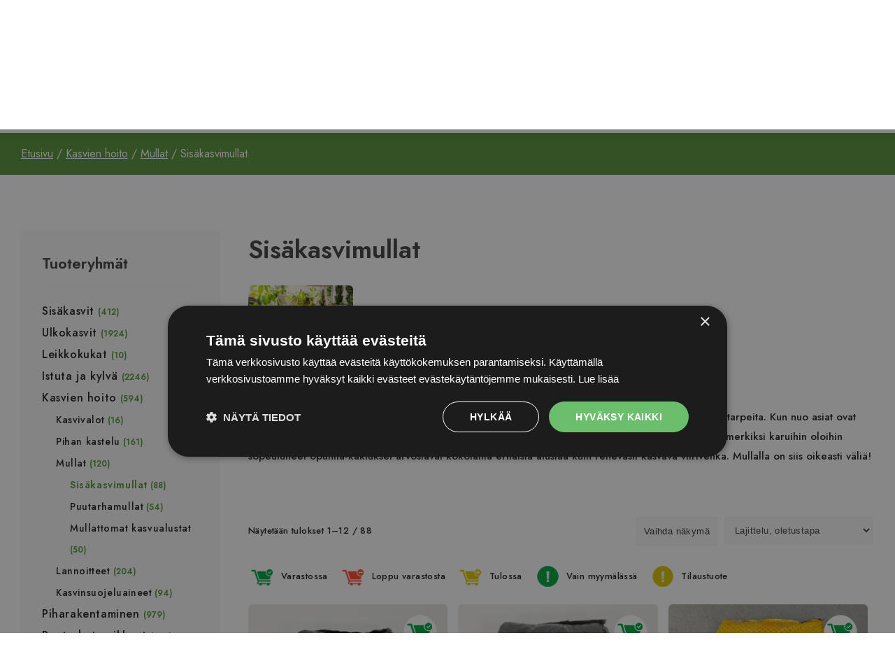

--- FILE ---
content_type: text/html; charset=UTF-8
request_url: https://www.viherkauppa.fi/tuoteryhma/kasvien-hoito/mullat/sisakasvimullat/
body_size: 45498
content:
<!doctype html><html lang="fi"><head>  <script>(function(w,d,s,l,i){w[l]=w[l]||[];w[l].push({'gtm.start':
new Date().getTime(),event:'gtm.js'});var f=d.getElementsByTagName(s)[0],
j=d.createElement(s),dl=l!='dataLayer'?'&l='+l:'';j.async=true;j.src=
'https://www.googletagmanager.com/gtm.js?id='+i+dl;f.parentNode.insertBefore(j,f);
})(window,document,'script','dataLayer','GTM-WB44QB4');</script> <meta charset="UTF-8"><meta name="viewport" content="width=device-width, initial-scale=1"><link rel="stylesheet" media="print" onload="this.onload=null;this.media='all';" id="ao_optimized_gfonts" href="https://fonts.googleapis.com/css?family=Jost:400,500,600&amp;display=swap"><link rel="profile" href="https://gmpg.org/xfn/11"><link rel="preconnect" href="https://fonts.googleapis.com"><link rel="preconnect" href="https://fonts.gstatic.com" crossorigin><meta name='robots' content='index, follow, max-image-preview:large, max-snippet:-1, max-video-preview:-1' />  <script data-cfasync="false" data-pagespeed-no-defer>var gtm4wp_datalayer_name = "dataLayer";
var dataLayer = dataLayer || [];
const gtm4wp_use_sku_instead = 0;
const gtm4wp_currency = 'EUR';
const gtm4wp_product_per_impression = 10;
const gtm4wp_clear_ecommerce = false;
const gtm4wp_datalayer_max_timeout = 2000;</script> <!-- <link media="all" href="https://www.viherkauppa.fi/wp-content/cache/autoptimize/css/autoptimize_a38e11190434208e2d6585fd6a72aedc.css" rel="stylesheet"> -->
<link rel="stylesheet" type="text/css" href="//www.viherkauppa.fi/wp-content/cache/wpfc-minified/fs3k4w9o/40kgk.css" media="all"/><!-- <link media="only screen and (max-width: 768px)" href="https://www.viherkauppa.fi/wp-content/cache/autoptimize/css/autoptimize_6fe211f8bb15af76999ce9135805d7af.css" rel="stylesheet"> -->
<link rel="stylesheet" type="text/css" href="//www.viherkauppa.fi/wp-content/cache/wpfc-minified/12bnac0m/bq83.css" media="only screen and (max-width: 768px)"/><title>Sisäkasvimullat - Viherkauppa</title><link rel="canonical" href="https://www.viherkauppa.fi/tuoteryhma/kasvien-hoito/mullat/sisakasvimullat/" /><link rel="next" href="https://www.viherkauppa.fi/tuoteryhma/kasvien-hoito/mullat/sisakasvimullat/page/2/" /><meta property="og:locale" content="fi_FI" /><meta property="og:type" content="article" /><meta property="og:title" content="Sisäkasvimullat - Viherkauppa" /><meta property="og:url" content="https://www.viherkauppa.fi/tuoteryhma/kasvien-hoito/mullat/sisakasvimullat/" /><meta property="og:site_name" content="Viherkauppa" /><meta name="twitter:card" content="summary_large_image" /> <script type="application/ld+json" class="yoast-schema-graph">{"@context":"https://schema.org","@graph":[{"@type":"CollectionPage","@id":"https://www.viherkauppa.fi/tuoteryhma/kasvien-hoito/mullat/sisakasvimullat/","url":"https://www.viherkauppa.fi/tuoteryhma/kasvien-hoito/mullat/sisakasvimullat/","name":"Sisäkasvimullat - Viherkauppa","isPartOf":{"@id":"https://www.viherkauppa.fi/#website"},"primaryImageOfPage":{"@id":"https://www.viherkauppa.fi/tuoteryhma/kasvien-hoito/mullat/sisakasvimullat/#primaryimage"},"image":{"@id":"https://www.viherkauppa.fi/tuoteryhma/kasvien-hoito/mullat/sisakasvimullat/#primaryimage"},"thumbnailUrl":"https://www.viherkauppa.fi/wp-content/uploads/2025/09/Kokedamamulta205L-scaled.jpeg","breadcrumb":{"@id":"https://www.viherkauppa.fi/tuoteryhma/kasvien-hoito/mullat/sisakasvimullat/#breadcrumb"},"inLanguage":"fi"},{"@type":"ImageObject","inLanguage":"fi","@id":"https://www.viherkauppa.fi/tuoteryhma/kasvien-hoito/mullat/sisakasvimullat/#primaryimage","url":"https://www.viherkauppa.fi/wp-content/uploads/2025/09/Kokedamamulta205L-scaled.jpeg","contentUrl":"https://www.viherkauppa.fi/wp-content/uploads/2025/09/Kokedamamulta205L-scaled.jpeg","width":2560,"height":2560},{"@type":"BreadcrumbList","@id":"https://www.viherkauppa.fi/tuoteryhma/kasvien-hoito/mullat/sisakasvimullat/#breadcrumb","itemListElement":[{"@type":"ListItem","position":1,"name":"Etusivu","item":"https://www.viherkauppa.fi/"},{"@type":"ListItem","position":2,"name":"Kasvien hoito","item":"https://www.viherkauppa.fi/tuoteryhma/kasvien-hoito/"},{"@type":"ListItem","position":3,"name":"Mullat","item":"https://www.viherkauppa.fi/tuoteryhma/kasvien-hoito/mullat/"},{"@type":"ListItem","position":4,"name":"Sisäkasvimullat"}]},{"@type":"WebSite","@id":"https://www.viherkauppa.fi/#website","url":"https://www.viherkauppa.fi/","name":"Viherkauppa","description":"Suomen monipuolisin puutarhaverkkokauppasi netissä!","publisher":{"@id":"https://www.viherkauppa.fi/#organization"},"potentialAction":[{"@type":"SearchAction","target":{"@type":"EntryPoint","urlTemplate":"https://www.viherkauppa.fi/?s={search_term_string}"},"query-input":{"@type":"PropertyValueSpecification","valueRequired":true,"valueName":"search_term_string"}}],"inLanguage":"fi"},{"@type":"Organization","@id":"https://www.viherkauppa.fi/#organization","name":"Viherkauppa.fi","url":"https://www.viherkauppa.fi/","logo":{"@type":"ImageObject","inLanguage":"fi","@id":"https://www.viherkauppa.fi/#/schema/logo/image/","url":"https://www.viherkauppa.fi/wp-content/uploads/2021/10/cropped-viherkauppa_logo.jpeg","contentUrl":"https://www.viherkauppa.fi/wp-content/uploads/2021/10/cropped-viherkauppa_logo.jpeg","width":1000,"height":571,"caption":"Viherkauppa.fi"},"image":{"@id":"https://www.viherkauppa.fi/#/schema/logo/image/"},"sameAs":["https://www.instagram.com/viherkauppa/"]}]}</script> <link rel='dns-prefetch' href='//static.klaviyo.com' /><link href='https://fonts.gstatic.com' crossorigin='anonymous' rel='preconnect' /><link rel="alternate" type="application/rss+xml" title="Viherkauppa &raquo; syöte" href="https://www.viherkauppa.fi/feed/" /><link rel="alternate" type="application/rss+xml" title="Viherkauppa &raquo; kommenttien syöte" href="https://www.viherkauppa.fi/comments/feed/" /><link rel="alternate" type="application/rss+xml" title="Syöte: Viherkauppa &raquo; Sisäkasvimullat Osasto" href="https://www.viherkauppa.fi/tuoteryhma/kasvien-hoito/mullat/sisakasvimullat/feed/" /><style id='wp-img-auto-sizes-contain-inline-css'>img:is([sizes=auto i],[sizes^="auto," i]){contain-intrinsic-size:3000px 1500px}
/*# sourceURL=wp-img-auto-sizes-contain-inline-css */</style><style id='wp-block-library-inline-css'>:root{--wp-block-synced-color:#7a00df;--wp-block-synced-color--rgb:122,0,223;--wp-bound-block-color:var(--wp-block-synced-color);--wp-editor-canvas-background:#ddd;--wp-admin-theme-color:#007cba;--wp-admin-theme-color--rgb:0,124,186;--wp-admin-theme-color-darker-10:#006ba1;--wp-admin-theme-color-darker-10--rgb:0,107,160.5;--wp-admin-theme-color-darker-20:#005a87;--wp-admin-theme-color-darker-20--rgb:0,90,135;--wp-admin-border-width-focus:2px}@media (min-resolution:192dpi){:root{--wp-admin-border-width-focus:1.5px}}.wp-element-button{cursor:pointer}:root .has-very-light-gray-background-color{background-color:#eee}:root .has-very-dark-gray-background-color{background-color:#313131}:root .has-very-light-gray-color{color:#eee}:root .has-very-dark-gray-color{color:#313131}:root .has-vivid-green-cyan-to-vivid-cyan-blue-gradient-background{background:linear-gradient(135deg,#00d084,#0693e3)}:root .has-purple-crush-gradient-background{background:linear-gradient(135deg,#34e2e4,#4721fb 50%,#ab1dfe)}:root .has-hazy-dawn-gradient-background{background:linear-gradient(135deg,#faaca8,#dad0ec)}:root .has-subdued-olive-gradient-background{background:linear-gradient(135deg,#fafae1,#67a671)}:root .has-atomic-cream-gradient-background{background:linear-gradient(135deg,#fdd79a,#004a59)}:root .has-nightshade-gradient-background{background:linear-gradient(135deg,#330968,#31cdcf)}:root .has-midnight-gradient-background{background:linear-gradient(135deg,#020381,#2874fc)}:root{--wp--preset--font-size--normal:16px;--wp--preset--font-size--huge:42px}.has-regular-font-size{font-size:1em}.has-larger-font-size{font-size:2.625em}.has-normal-font-size{font-size:var(--wp--preset--font-size--normal)}.has-huge-font-size{font-size:var(--wp--preset--font-size--huge)}.has-text-align-center{text-align:center}.has-text-align-left{text-align:left}.has-text-align-right{text-align:right}.has-fit-text{white-space:nowrap!important}#end-resizable-editor-section{display:none}.aligncenter{clear:both}.items-justified-left{justify-content:flex-start}.items-justified-center{justify-content:center}.items-justified-right{justify-content:flex-end}.items-justified-space-between{justify-content:space-between}.screen-reader-text{border:0;clip-path:inset(50%);height:1px;margin:-1px;overflow:hidden;padding:0;position:absolute;width:1px;word-wrap:normal!important}.screen-reader-text:focus{background-color:#ddd;clip-path:none;color:#444;display:block;font-size:1em;height:auto;left:5px;line-height:normal;padding:15px 23px 14px;text-decoration:none;top:5px;width:auto;z-index:100000}html :where(.has-border-color){border-style:solid}html :where([style*=border-top-color]){border-top-style:solid}html :where([style*=border-right-color]){border-right-style:solid}html :where([style*=border-bottom-color]){border-bottom-style:solid}html :where([style*=border-left-color]){border-left-style:solid}html :where([style*=border-width]){border-style:solid}html :where([style*=border-top-width]){border-top-style:solid}html :where([style*=border-right-width]){border-right-style:solid}html :where([style*=border-bottom-width]){border-bottom-style:solid}html :where([style*=border-left-width]){border-left-style:solid}html :where(img[class*=wp-image-]){height:auto;max-width:100%}:where(figure){margin:0 0 1em}html :where(.is-position-sticky){--wp-admin--admin-bar--position-offset:var(--wp-admin--admin-bar--height,0px)}@media screen and (max-width:600px){html :where(.is-position-sticky){--wp-admin--admin-bar--position-offset:0px}}
/*# sourceURL=wp-block-library-inline-css */</style><style id='global-styles-inline-css'>:root{--wp--preset--aspect-ratio--square: 1;--wp--preset--aspect-ratio--4-3: 4/3;--wp--preset--aspect-ratio--3-4: 3/4;--wp--preset--aspect-ratio--3-2: 3/2;--wp--preset--aspect-ratio--2-3: 2/3;--wp--preset--aspect-ratio--16-9: 16/9;--wp--preset--aspect-ratio--9-16: 9/16;--wp--preset--color--black: #000000;--wp--preset--color--cyan-bluish-gray: #abb8c3;--wp--preset--color--white: #ffffff;--wp--preset--color--pale-pink: #f78da7;--wp--preset--color--vivid-red: #cf2e2e;--wp--preset--color--luminous-vivid-orange: #ff6900;--wp--preset--color--luminous-vivid-amber: #fcb900;--wp--preset--color--light-green-cyan: #7bdcb5;--wp--preset--color--vivid-green-cyan: #00d084;--wp--preset--color--pale-cyan-blue: #8ed1fc;--wp--preset--color--vivid-cyan-blue: #0693e3;--wp--preset--color--vivid-purple: #9b51e0;--wp--preset--gradient--vivid-cyan-blue-to-vivid-purple: linear-gradient(135deg,rgb(6,147,227) 0%,rgb(155,81,224) 100%);--wp--preset--gradient--light-green-cyan-to-vivid-green-cyan: linear-gradient(135deg,rgb(122,220,180) 0%,rgb(0,208,130) 100%);--wp--preset--gradient--luminous-vivid-amber-to-luminous-vivid-orange: linear-gradient(135deg,rgb(252,185,0) 0%,rgb(255,105,0) 100%);--wp--preset--gradient--luminous-vivid-orange-to-vivid-red: linear-gradient(135deg,rgb(255,105,0) 0%,rgb(207,46,46) 100%);--wp--preset--gradient--very-light-gray-to-cyan-bluish-gray: linear-gradient(135deg,rgb(238,238,238) 0%,rgb(169,184,195) 100%);--wp--preset--gradient--cool-to-warm-spectrum: linear-gradient(135deg,rgb(74,234,220) 0%,rgb(151,120,209) 20%,rgb(207,42,186) 40%,rgb(238,44,130) 60%,rgb(251,105,98) 80%,rgb(254,248,76) 100%);--wp--preset--gradient--blush-light-purple: linear-gradient(135deg,rgb(255,206,236) 0%,rgb(152,150,240) 100%);--wp--preset--gradient--blush-bordeaux: linear-gradient(135deg,rgb(254,205,165) 0%,rgb(254,45,45) 50%,rgb(107,0,62) 100%);--wp--preset--gradient--luminous-dusk: linear-gradient(135deg,rgb(255,203,112) 0%,rgb(199,81,192) 50%,rgb(65,88,208) 100%);--wp--preset--gradient--pale-ocean: linear-gradient(135deg,rgb(255,245,203) 0%,rgb(182,227,212) 50%,rgb(51,167,181) 100%);--wp--preset--gradient--electric-grass: linear-gradient(135deg,rgb(202,248,128) 0%,rgb(113,206,126) 100%);--wp--preset--gradient--midnight: linear-gradient(135deg,rgb(2,3,129) 0%,rgb(40,116,252) 100%);--wp--preset--font-size--small: 13px;--wp--preset--font-size--medium: 20px;--wp--preset--font-size--large: 36px;--wp--preset--font-size--x-large: 42px;--wp--preset--spacing--20: 0.44rem;--wp--preset--spacing--30: 0.67rem;--wp--preset--spacing--40: 1rem;--wp--preset--spacing--50: 1.5rem;--wp--preset--spacing--60: 2.25rem;--wp--preset--spacing--70: 3.38rem;--wp--preset--spacing--80: 5.06rem;--wp--preset--shadow--natural: 6px 6px 9px rgba(0, 0, 0, 0.2);--wp--preset--shadow--deep: 12px 12px 50px rgba(0, 0, 0, 0.4);--wp--preset--shadow--sharp: 6px 6px 0px rgba(0, 0, 0, 0.2);--wp--preset--shadow--outlined: 6px 6px 0px -3px rgb(255, 255, 255), 6px 6px rgb(0, 0, 0);--wp--preset--shadow--crisp: 6px 6px 0px rgb(0, 0, 0);}:where(.is-layout-flex){gap: 0.5em;}:where(.is-layout-grid){gap: 0.5em;}body .is-layout-flex{display: flex;}.is-layout-flex{flex-wrap: wrap;align-items: center;}.is-layout-flex > :is(*, div){margin: 0;}body .is-layout-grid{display: grid;}.is-layout-grid > :is(*, div){margin: 0;}:where(.wp-block-columns.is-layout-flex){gap: 2em;}:where(.wp-block-columns.is-layout-grid){gap: 2em;}:where(.wp-block-post-template.is-layout-flex){gap: 1.25em;}:where(.wp-block-post-template.is-layout-grid){gap: 1.25em;}.has-black-color{color: var(--wp--preset--color--black) !important;}.has-cyan-bluish-gray-color{color: var(--wp--preset--color--cyan-bluish-gray) !important;}.has-white-color{color: var(--wp--preset--color--white) !important;}.has-pale-pink-color{color: var(--wp--preset--color--pale-pink) !important;}.has-vivid-red-color{color: var(--wp--preset--color--vivid-red) !important;}.has-luminous-vivid-orange-color{color: var(--wp--preset--color--luminous-vivid-orange) !important;}.has-luminous-vivid-amber-color{color: var(--wp--preset--color--luminous-vivid-amber) !important;}.has-light-green-cyan-color{color: var(--wp--preset--color--light-green-cyan) !important;}.has-vivid-green-cyan-color{color: var(--wp--preset--color--vivid-green-cyan) !important;}.has-pale-cyan-blue-color{color: var(--wp--preset--color--pale-cyan-blue) !important;}.has-vivid-cyan-blue-color{color: var(--wp--preset--color--vivid-cyan-blue) !important;}.has-vivid-purple-color{color: var(--wp--preset--color--vivid-purple) !important;}.has-black-background-color{background-color: var(--wp--preset--color--black) !important;}.has-cyan-bluish-gray-background-color{background-color: var(--wp--preset--color--cyan-bluish-gray) !important;}.has-white-background-color{background-color: var(--wp--preset--color--white) !important;}.has-pale-pink-background-color{background-color: var(--wp--preset--color--pale-pink) !important;}.has-vivid-red-background-color{background-color: var(--wp--preset--color--vivid-red) !important;}.has-luminous-vivid-orange-background-color{background-color: var(--wp--preset--color--luminous-vivid-orange) !important;}.has-luminous-vivid-amber-background-color{background-color: var(--wp--preset--color--luminous-vivid-amber) !important;}.has-light-green-cyan-background-color{background-color: var(--wp--preset--color--light-green-cyan) !important;}.has-vivid-green-cyan-background-color{background-color: var(--wp--preset--color--vivid-green-cyan) !important;}.has-pale-cyan-blue-background-color{background-color: var(--wp--preset--color--pale-cyan-blue) !important;}.has-vivid-cyan-blue-background-color{background-color: var(--wp--preset--color--vivid-cyan-blue) !important;}.has-vivid-purple-background-color{background-color: var(--wp--preset--color--vivid-purple) !important;}.has-black-border-color{border-color: var(--wp--preset--color--black) !important;}.has-cyan-bluish-gray-border-color{border-color: var(--wp--preset--color--cyan-bluish-gray) !important;}.has-white-border-color{border-color: var(--wp--preset--color--white) !important;}.has-pale-pink-border-color{border-color: var(--wp--preset--color--pale-pink) !important;}.has-vivid-red-border-color{border-color: var(--wp--preset--color--vivid-red) !important;}.has-luminous-vivid-orange-border-color{border-color: var(--wp--preset--color--luminous-vivid-orange) !important;}.has-luminous-vivid-amber-border-color{border-color: var(--wp--preset--color--luminous-vivid-amber) !important;}.has-light-green-cyan-border-color{border-color: var(--wp--preset--color--light-green-cyan) !important;}.has-vivid-green-cyan-border-color{border-color: var(--wp--preset--color--vivid-green-cyan) !important;}.has-pale-cyan-blue-border-color{border-color: var(--wp--preset--color--pale-cyan-blue) !important;}.has-vivid-cyan-blue-border-color{border-color: var(--wp--preset--color--vivid-cyan-blue) !important;}.has-vivid-purple-border-color{border-color: var(--wp--preset--color--vivid-purple) !important;}.has-vivid-cyan-blue-to-vivid-purple-gradient-background{background: var(--wp--preset--gradient--vivid-cyan-blue-to-vivid-purple) !important;}.has-light-green-cyan-to-vivid-green-cyan-gradient-background{background: var(--wp--preset--gradient--light-green-cyan-to-vivid-green-cyan) !important;}.has-luminous-vivid-amber-to-luminous-vivid-orange-gradient-background{background: var(--wp--preset--gradient--luminous-vivid-amber-to-luminous-vivid-orange) !important;}.has-luminous-vivid-orange-to-vivid-red-gradient-background{background: var(--wp--preset--gradient--luminous-vivid-orange-to-vivid-red) !important;}.has-very-light-gray-to-cyan-bluish-gray-gradient-background{background: var(--wp--preset--gradient--very-light-gray-to-cyan-bluish-gray) !important;}.has-cool-to-warm-spectrum-gradient-background{background: var(--wp--preset--gradient--cool-to-warm-spectrum) !important;}.has-blush-light-purple-gradient-background{background: var(--wp--preset--gradient--blush-light-purple) !important;}.has-blush-bordeaux-gradient-background{background: var(--wp--preset--gradient--blush-bordeaux) !important;}.has-luminous-dusk-gradient-background{background: var(--wp--preset--gradient--luminous-dusk) !important;}.has-pale-ocean-gradient-background{background: var(--wp--preset--gradient--pale-ocean) !important;}.has-electric-grass-gradient-background{background: var(--wp--preset--gradient--electric-grass) !important;}.has-midnight-gradient-background{background: var(--wp--preset--gradient--midnight) !important;}.has-small-font-size{font-size: var(--wp--preset--font-size--small) !important;}.has-medium-font-size{font-size: var(--wp--preset--font-size--medium) !important;}.has-large-font-size{font-size: var(--wp--preset--font-size--large) !important;}.has-x-large-font-size{font-size: var(--wp--preset--font-size--x-large) !important;}
/*# sourceURL=global-styles-inline-css */</style><style id='classic-theme-styles-inline-css'>/*! This file is auto-generated */
.wp-block-button__link{color:#fff;background-color:#32373c;border-radius:9999px;box-shadow:none;text-decoration:none;padding:calc(.667em + 2px) calc(1.333em + 2px);font-size:1.125em}.wp-block-file__button{background:#32373c;color:#fff;text-decoration:none}
/*# sourceURL=/wp-includes/css/classic-themes.min.css */</style><style id='woocommerce-inline-inline-css'>.woocommerce form .form-row .required { visibility: visible; }
/*# sourceURL=woocommerce-inline-inline-css */</style> <script src='//www.viherkauppa.fi/wp-content/cache/wpfc-minified/dht2w5nx/bq83.js' type="text/javascript"></script>
<!-- <script src="https://www.viherkauppa.fi/wp-includes/js/jquery/jquery.min.js?ver=3.7.1" id="jquery-core-js"></script> --> <script id="woocommerce-js-extra">var woocommerce_params = {"ajax_url":"/wp-admin/admin-ajax.php","wc_ajax_url":"/?wc-ajax=%%endpoint%%","i18n_password_show":"N\u00e4yt\u00e4 salasana","i18n_password_hide":"Piilota salasana"};
//# sourceURL=woocommerce-js-extra</script> <script id="customjs-js-extra">var wp = {"ajaxurl":"https://www.viherkauppa.fi/wp-admin/admin-ajax.php","carturl":"https://www.viherkauppa.fi/ostoskori/","cur_prod_cat":"sisakasvimullat"};
//# sourceURL=customjs-js-extra</script> <script id="wc-settings-dep-in-header-js-after">console.warn( "Scripts that have a dependency on [wc-settings, wc-blocks-checkout] must be loaded in the footer, klaviyo-klaviyo-checkout-block-editor-script was registered to load in the header, but has been switched to load in the footer instead. See https://github.com/woocommerce/woocommerce-gutenberg-products-block/pull/5059" );
console.warn( "Scripts that have a dependency on [wc-settings, wc-blocks-checkout] must be loaded in the footer, klaviyo-klaviyo-checkout-block-view-script was registered to load in the header, but has been switched to load in the footer instead. See https://github.com/woocommerce/woocommerce-gutenberg-products-block/pull/5059" );
//# sourceURL=wc-settings-dep-in-header-js-after</script> <link rel="https://api.w.org/" href="https://www.viherkauppa.fi/wp-json/" /><link rel="alternate" title="JSON" type="application/json" href="https://www.viherkauppa.fi/wp-json/wp/v2/product_cat/1336" /><link rel="EditURI" type="application/rsd+xml" title="RSD" href="https://www.viherkauppa.fi/xmlrpc.php?rsd" /><meta name="generator" content="WordPress 6.9" /><meta name="generator" content="WooCommerce 10.4.3" />  <script data-cfasync="false" data-pagespeed-no-defer>var dataLayer_content = {"pagePostType":"product","pagePostType2":"tax-product","pageCategory":[]};
dataLayer.push( dataLayer_content );</script> <script data-cfasync="false" data-pagespeed-no-defer>console.warn && console.warn("[GTM4WP] Google Tag Manager container code placement set to OFF !!!");
console.warn && console.warn("[GTM4WP] Data layer codes are active but GTM container must be loaded using custom coding !!!");</script> <meta name="google-site-verification" content="3tNJYGKlJ1qT8Du6vmdBgms6nOusyPrC94QO7yI-218" /> <noscript><style>.woocommerce-product-gallery{ opacity: 1 !important; }</style></noscript><link rel="icon" href="https://www.viherkauppa.fi/wp-content/uploads/2022/03/favicon-100x100.png" sizes="32x32" /><link rel="icon" href="https://www.viherkauppa.fi/wp-content/uploads/2022/03/favicon.png" sizes="192x192" /><link rel="apple-touch-icon" href="https://www.viherkauppa.fi/wp-content/uploads/2022/03/favicon.png" /><meta name="msapplication-TileImage" content="https://www.viherkauppa.fi/wp-content/uploads/2022/03/favicon.png" /></head><body class="archive tax-product_cat term-sisakasvimullat term-1336 wp-theme-viherkauppa theme-viherkauppa woocommerce woocommerce-page woocommerce-no-js hfeed"> <noscript><iframe src="https://www.googletagmanager.com/ns.html?id=GTM-WB44QB4"
height="0" width="0" style="display:none;visibility:hidden"></iframe></noscript><div id="page" class="site"><div class="top-menu"><div class="top-content"><div class="left-menu"><div class="menu-left-menu-container"><ul id="menu-left-menu" class="menu"><li id="menu-item-100" class="menu-item menu-item-type-post_type menu-item-object-page menu-item-100"><a href="https://www.viherkauppa.fi/ajankohtaista/">Ajankohtaista</a></li><li id="menu-item-113" class="menu-item menu-item-type-post_type menu-item-object-page menu-item-113"><a href="https://www.viherkauppa.fi/yhteystiedot/">Yhteystiedot</a></li><li id="menu-item-112" class="menu-item menu-item-type-post_type menu-item-object-page menu-item-112"><a href="https://www.viherkauppa.fi/toimitusehdot/">Toimitusehdot</a></li><li id="menu-item-14514" class="menu-item menu-item-type-post_type menu-item-object-page menu-item-14514"><a href="https://www.viherkauppa.fi/toimitustavat/">Toimitustavat</a></li></ul></div></div><div class="right-menu"><div class="menu-right-menu-container"><ul id="menu-right-menu" class="menu"><li id="menu-item-132" class="newsletter-link menu-item menu-item-type-post_type menu-item-object-page menu-item-132"><a href="https://www.viherkauppa.fi/tilaa-uutiskirje/">Tilaa uutiskirje</a></li><li id="menu-item-84" class="sign-up-link menu-item menu-item-type-post_type menu-item-object-page menu-item-84"><a href="https://www.viherkauppa.fi/oma-tili/">Oma tili</a></li><li id="menu-item-117" class="login-link menu-item menu-item-type-post_type menu-item-object-page menu-item-117"><a href="https://www.viherkauppa.fi/oma-tili/">Kirjaudu / Rekisteröidy</a></li></ul></div></div></div></div><header id="headercontainer"><div class="site-header"> <a href="https://www.viherkauppa.fi/" title="Viherkauppa" rel="home"> <noscript><img src="https://www.viherkauppa.fi/wp-content/uploads/2021/10/cropped-viherkauppa_logo.jpeg" class="site-title" height="571" width="1000" alt="" /></noscript><img src='data:image/svg+xml,%3Csvg%20xmlns=%22http://www.w3.org/2000/svg%22%20viewBox=%220%200%201000%20571%22%3E%3C/svg%3E' data-src="https://www.viherkauppa.fi/wp-content/uploads/2021/10/cropped-viherkauppa_logo.jpeg" class="lazyload site-title" height="571" width="1000" alt="" /> </a><div class="search-container"><form role="search" method="get" class="search-form" action="https://www.viherkauppa.fi/"> <label> <span class="screen-reader-text"></span> <input type="search" class="search-field" placeholder="Hae vihertuotteita ja tarvikkeita..." value="" name="s" /> </label> <button type="submit" class="search-submit"><noscript><img src="https://www.viherkauppa.fi/wp-content/themes/viherkauppa/assets/search-black.svg" alt=""></noscript><img class="lazyload" src='data:image/svg+xml,%3Csvg%20xmlns=%22http://www.w3.org/2000/svg%22%20viewBox=%220%200%20210%20140%22%3E%3C/svg%3E' data-src="https://www.viherkauppa.fi/wp-content/themes/viherkauppa/assets/search-black.svg" alt=""></button></form></div><div class="shopping-cart"><div class="cart-total"><span class="woocommerce-Price-amount amount"><bdi>0,00&nbsp;<span class="woocommerce-Price-currencySymbol">&euro;</span></bdi></span></div><div class="shopping-cart-count"> <a class="cart-contents" href="https://www.viherkauppa.fi/ostoskori/" title="Ostoskori"> </a></div> <a href="https://www.viherkauppa.fi/ostoskori/"><noscript><img src="https://www.viherkauppa.fi/wp-content/themes/viherkauppa/assets/cart.svg" alt=""></noscript><img class="lazyload" src='data:image/svg+xml,%3Csvg%20xmlns=%22http://www.w3.org/2000/svg%22%20viewBox=%220%200%20210%20140%22%3E%3C/svg%3E' data-src="https://www.viherkauppa.fi/wp-content/themes/viherkauppa/assets/cart.svg" alt=""></a></div><nav id="site-navigation" class="main-navigation"><ul><li class="menu-item-has-children" id=sisakasvit><a href="https://www.viherkauppa.fi/tuoteryhma/sisakasvit/">Sisäkasvit</a><ul><li class="menu-item-has-children" id=kukkivat-ruukkukukat><a href="https://www.viherkauppa.fi/tuoteryhma/sisakasvit/kukkivat-ruukkukukat/">Kukkivat ruukkukukat<span class='open-child-menu'></span></a><ul><li id=orkideat><a href="https://www.viherkauppa.fi/tuoteryhma/sisakasvit/kukkivat-ruukkukukat/orkideat/">Orkideat</a></li><li id=tulilatvat><a href="https://www.viherkauppa.fi/tuoteryhma/sisakasvit/kukkivat-ruukkukukat/tulilatvat/">Tulilatvat</a></li><li id=flamingonkukat><a href="https://www.viherkauppa.fi/tuoteryhma/sisakasvit/kukkivat-ruukkukukat/flamingonkukat/">Flamingonkukat</a></li><li id=paavalinkukat><a href="https://www.viherkauppa.fi/tuoteryhma/sisakasvit/kukkivat-ruukkukukat/paavalinkukat/">Paavalinkukat</a></li></ul></li><li class="menu-item-has-children" id=viherkasvit><a href="https://www.viherkauppa.fi/tuoteryhma/sisakasvit/viherkasvit/">Viherkasvit<span class='open-child-menu'></span></a><ul><li id=vehkat><a href="https://www.viherkauppa.fi/tuoteryhma/sisakasvit/viherkasvit/vehkat/">Vehkat</a></li><li id=peikonlehdet><a href="https://www.viherkauppa.fi/tuoteryhma/sisakasvit/viherkasvit/peikonlehdet/">Peikonlehdet</a></li><li id=posliinikukat><a href="https://www.viherkauppa.fi/tuoteryhma/sisakasvit/viherkasvit/posliinikukat/">Posliinikukat</a></li><li id=traakkipuut><a href="https://www.viherkauppa.fi/tuoteryhma/sisakasvit/viherkasvit/traakkipuut/">Traakkipuut</a></li><li id=kultakoynnokset><a href="https://www.viherkauppa.fi/tuoteryhma/sisakasvit/viherkasvit/kultakoynnokset/">Kultaköynnökset</a></li><li id=saniaiset><a href="https://www.viherkauppa.fi/tuoteryhma/sisakasvit/viherkasvit/saniaiset/">Saniaiset</a></li><li id=maijat><a href="https://www.viherkauppa.fi/tuoteryhma/sisakasvit/viherkasvit/maijat/">Maijat</a></li><li id=lihansyojakasvit><a href="https://www.viherkauppa.fi/tuoteryhma/sisakasvit/viherkasvit/lihansyojakasvit/">Lihansyöjäkasvit</a></li><li id=juorut><a href="https://www.viherkauppa.fi/tuoteryhma/sisakasvit/viherkasvit/juorut/">Juorut</a></li><li id=viherkasviamppelit><a href="https://www.viherkauppa.fi/tuoteryhma/sisakasvit/viherkasvit/viherkasviamppelit/">Viherkasviamppelit</a></li><li id=palmut><a href="https://www.viherkauppa.fi/tuoteryhma/sisakasvit/viherkasvit/palmut/">Palmut</a></li><li id=lehtibegoniat><a href="https://www.viherkauppa.fi/tuoteryhma/sisakasvit/viherkasvit/lehtibegoniat/">Lehtibegoniat</a></li><li id=alokasiat><a href="https://www.viherkauppa.fi/tuoteryhma/sisakasvit/viherkasvit/alokasiat/">Alokasiat</a></li><li id=muorinkukat><a href="https://www.viherkauppa.fi/tuoteryhma/sisakasvit/viherkasvit/muorinkukat/">Muorinkukat</a></li><li id=hopeakoynnokset><a href="https://www.viherkauppa.fi/tuoteryhma/sisakasvit/viherkasvit/hopeakoynnokset/">Hopeaköynnökset</a></li><li id=fiikukset><a href="https://www.viherkauppa.fi/tuoteryhma/sisakasvit/viherkasvit/fiikukset/">Fiikukset</a></li><li id=palmuvehkat><a href="https://www.viherkauppa.fi/tuoteryhma/sisakasvit/viherkasvit/palmuvehkat/">Palmuvehkat</a></li><li id=muut-viherkasvit><a href="https://www.viherkauppa.fi/tuoteryhma/sisakasvit/viherkasvit/muut-viherkasvit/">Muut viherkasvit</a></li></ul></li><li class="menu-item-has-children" id=mehikasvit><a href="https://www.viherkauppa.fi/tuoteryhma/sisakasvit/mehikasvit/">Mehikasvit<span class='open-child-menu'></span></a><ul><li id=anopinkielet><a href="https://www.viherkauppa.fi/tuoteryhma/sisakasvit/mehikasvit/anopinkielet/">Anopinkielet</a></li><li id=tyrakit><a href="https://www.viherkauppa.fi/tuoteryhma/sisakasvit/mehikasvit/tyrakit/">Tyräkit</a></li><li id=muut-mehikasvit><a href="https://www.viherkauppa.fi/tuoteryhma/sisakasvit/mehikasvit/muut-mehikasvit/">Muut mehikasvit</a></li></ul></li><li class="menu-item-has-children" id=kaktukset><a href="https://www.viherkauppa.fi/tuoteryhma/sisakasvit/kaktukset/">Kaktukset<span class='open-child-menu'></span></a><ul><li id=aavikkokaktukset><a href="https://www.viherkauppa.fi/tuoteryhma/sisakasvit/kaktukset/aavikkokaktukset/">Aavikkokaktukset</a></li><li id=lehtikaktukset><a href="https://www.viherkauppa.fi/tuoteryhma/sisakasvit/kaktukset/lehtikaktukset/">Lehtikaktukset</a></li><li id=muut-kaktukset><a href="https://www.viherkauppa.fi/tuoteryhma/sisakasvit/kaktukset/muut-kaktukset/">Muut kaktukset</a></li></ul></li><li id=ruukkuyrtit><a href="https://www.viherkauppa.fi/tuoteryhma/sisakasvit/ruukkuyrtit/">Ruukkuyrtit</a></li></ul></li><li class="menu-item-has-children" id=ulkokasvit><a href="https://www.viherkauppa.fi/tuoteryhma/ulkokasvit/">Ulkokasvit</a><ul><li class="menu-item-has-children" id=kesakukat><a href="https://www.viherkauppa.fi/tuoteryhma/ulkokasvit/kesakukat/">Kesäkukat<span class='open-child-menu'></span></a><ul><li id=pystykasvuiset-kesakukat><a href="https://www.viherkauppa.fi/tuoteryhma/ulkokasvit/kesakukat/pystykasvuiset-kesakukat/">Pystykasvuiset kesäkukat</a></li><li id=riippuvat-kesakukat><a href="https://www.viherkauppa.fi/tuoteryhma/ulkokasvit/kesakukat/riippuvat-kesakukat/">Riippuvat kesäkukat</a></li><li id=kesakoynnokset><a href="https://www.viherkauppa.fi/tuoteryhma/ulkokasvit/kesakukat/kesakoynnokset/">Kesäköynnökset</a></li><li id=kesakukka-amppelit><a href="https://www.viherkauppa.fi/tuoteryhma/ulkokasvit/kesakukat/kesakukka-amppelit/">Kesäkukka-amppelit</a></li></ul></li><li class="menu-item-has-children" id=vihannesten-taimet><a href="https://www.viherkauppa.fi/tuoteryhma/ulkokasvit/vihannesten-taimet/">Vihannesten taimet<span class='open-child-menu'></span></a><ul><li id=tomaatin-taimet><a href="https://www.viherkauppa.fi/tuoteryhma/ulkokasvit/vihannesten-taimet/tomaatin-taimet/">Tomaatin taimet</a></li><li id=kurkun-taimet><a href="https://www.viherkauppa.fi/tuoteryhma/ulkokasvit/vihannesten-taimet/kurkun-taimet/">Kurkun taimet</a></li><li id=paprikan-taimet><a href="https://www.viherkauppa.fi/tuoteryhma/ulkokasvit/vihannesten-taimet/paprikan-taimet/">Paprikan taimet</a></li><li id=chilin-taimet><a href="https://www.viherkauppa.fi/tuoteryhma/ulkokasvit/vihannesten-taimet/chilin-taimet/">Chilin taimet</a></li><li id=kurpitsan-taimet><a href="https://www.viherkauppa.fi/tuoteryhma/ulkokasvit/vihannesten-taimet/kurpitsan-taimet/">Kurpitsan taimet</a></li><li id=muut-vihannesten-taimet><a href="https://www.viherkauppa.fi/tuoteryhma/ulkokasvit/vihannesten-taimet/muut-vihannesten-taimet/">Muut vihannesten taimet</a></li></ul></li><li class="menu-item-has-children" id=perennat><a href="https://www.viherkauppa.fi/tuoteryhma/ulkokasvit/perennat/">Perennat<span class='open-child-menu'></span></a><ul><li id=maksaruohot><a href="https://www.viherkauppa.fi/tuoteryhma/ulkokasvit/perennat/maksaruohot/">Maksaruohot</a></li><li id=pionit><a href="https://www.viherkauppa.fi/tuoteryhma/ulkokasvit/perennat/pionit/">Pionit</a></li><li id=kellokukat><a href="https://www.viherkauppa.fi/tuoteryhma/ulkokasvit/perennat/kellokukat/">Kellokukat</a></li><li id=kuunliljat><a href="https://www.viherkauppa.fi/tuoteryhma/ulkokasvit/perennat/kuunliljat/">Kuunliljat</a></li><li id=jaloangervot><a href="https://www.viherkauppa.fi/tuoteryhma/ulkokasvit/perennat/jaloangervot/">Jaloangervot</a></li><li id=sammalleimut><a href="https://www.viherkauppa.fi/tuoteryhma/ulkokasvit/perennat/sammalleimut/">Sammalleimut</a></li><li id=kurjenmiekat><a href="https://www.viherkauppa.fi/tuoteryhma/ulkokasvit/perennat/kurjenmiekat/">Kurjenmiekat</a></li><li id=syysleimut><a href="https://www.viherkauppa.fi/tuoteryhma/ulkokasvit/perennat/syysleimut/">Syysleimut</a></li><li id=paivanliljat><a href="https://www.viherkauppa.fi/tuoteryhma/ulkokasvit/perennat/paivanliljat/">Päivänliljat</a></li><li id=kuljenpolvet><a href="https://www.viherkauppa.fi/tuoteryhma/ulkokasvit/perennat/kuljenpolvet/">Kuljenpolvet</a></li><li id=koristeheinat><a href="https://www.viherkauppa.fi/tuoteryhma/ulkokasvit/perennat/koristeheinat/">Koristeheinät</a></li><li id=vuokot><a href="https://www.viherkauppa.fi/tuoteryhma/ulkokasvit/perennat/vuokot/">Vuokot</a></li><li id=perhosperennat><a href="https://www.viherkauppa.fi/tuoteryhma/ulkokasvit/perennat/perhosperennat/">Perhosperennat</a></li><li id=kivikkokasvit><a href="https://www.viherkauppa.fi/tuoteryhma/ulkokasvit/perennat/kivikkokasvit/">Kivikkokasvit</a></li><li id=muut-perennat><a href="https://www.viherkauppa.fi/tuoteryhma/ulkokasvit/perennat/muut-perennat/">Muut perennat</a></li></ul></li><li class="menu-item-has-children" id=pensaat><a href="https://www.viherkauppa.fi/tuoteryhma/ulkokasvit/pensaat/">Pensaat<span class='open-child-menu'></span></a><ul><li class="menu-item-has-children" id=koristepensaat><a href="https://www.viherkauppa.fi/tuoteryhma/ulkokasvit/pensaat/koristepensaat/">Koristepensaat</a><ul><li id=alppiruusujen-ja-atsaleojen-taimet><a href="https://www.viherkauppa.fi/tuoteryhma/ulkokasvit/pensaat/koristepensaat/alppiruusujen-ja-atsaleojen-taimet/">Alppiruusujen ja atsaleojen taimet</a></li><li id=pensasangervojen-taimet><a href="https://www.viherkauppa.fi/tuoteryhma/ulkokasvit/pensaat/koristepensaat/pensasangervojen-taimet/">Pensasangervojen taimet</a></li><li id=pensashanhikkien-taimet><a href="https://www.viherkauppa.fi/tuoteryhma/ulkokasvit/pensaat/koristepensaat/pensashanhikkien-taimet/">Pensashanhikkien taimet</a></li><li id=hortensian-taimet><a href="https://www.viherkauppa.fi/tuoteryhma/ulkokasvit/pensaat/koristepensaat/hortensian-taimet/">Hortensian taimet</a></li><li id=syreenien-taimet><a href="https://www.viherkauppa.fi/tuoteryhma/ulkokasvit/pensaat/koristepensaat/syreenien-taimet/">Syreenien taimet</a></li><li id=happomarjan-taimet><a href="https://www.viherkauppa.fi/tuoteryhma/ulkokasvit/pensaat/koristepensaat/happomarjan-taimet/">Happomarjan taimet</a></li><li id=heisiangervon-taimet><a href="https://www.viherkauppa.fi/tuoteryhma/ulkokasvit/pensaat/koristepensaat/heisiangervon-taimet/">Heisiangervon taimet</a></li><li id=pajujen-ja-salavien-taimet><a href="https://www.viherkauppa.fi/tuoteryhma/ulkokasvit/pensaat/koristepensaat/pajujen-ja-salavien-taimet/">Pajujen ja salavien taimet</a></li><li id=muut-koristepensaan-taimet><a href="https://www.viherkauppa.fi/tuoteryhma/ulkokasvit/pensaat/koristepensaat/muut-koristepensaan-taimet/">Muut koristepensaan taimet</a></li></ul></li><li class="menu-item-has-children" id=marjapensaat><a href="https://www.viherkauppa.fi/tuoteryhma/ulkokasvit/pensaat/marjapensaat/">Marjapensaat</a><ul><li id=herukat><a href="https://www.viherkauppa.fi/tuoteryhma/ulkokasvit/pensaat/marjapensaat/herukat/">Herukat</a></li><li id=tyrnit><a href="https://www.viherkauppa.fi/tuoteryhma/ulkokasvit/pensaat/marjapensaat/tyrnit/">Tyrnit</a></li><li id=pensasmustikat><a href="https://www.viherkauppa.fi/tuoteryhma/ulkokasvit/pensaat/marjapensaat/pensasmustikat/">Pensasmustikat</a></li><li id=vadelmat><a href="https://www.viherkauppa.fi/tuoteryhma/ulkokasvit/pensaat/marjapensaat/vadelmat/">Vadelmat</a></li><li id=mansikat><a href="https://www.viherkauppa.fi/tuoteryhma/ulkokasvit/pensaat/marjapensaat/mansikat/">Mansikat</a></li><li id=makeasinikuusaman-taimet-eli-hunajamarjan-taimet><a href="https://www.viherkauppa.fi/tuoteryhma/ulkokasvit/pensaat/marjapensaat/makeasinikuusaman-taimet-eli-hunajamarjan-taimet/">Makeasinikuusaman taimet eli hunajamarjan taimet</a></li><li id=muut-marjakasvit><a href="https://www.viherkauppa.fi/tuoteryhma/ulkokasvit/pensaat/marjapensaat/muut-marjakasvit/">Muut marjakasvit</a></li></ul></li><li class="menu-item-has-children" id=ruusun-taimet><a href="https://www.viherkauppa.fi/tuoteryhma/ulkokasvit/pensaat/ruusun-taimet/">Ruusun taimet</a><ul><li id=easy-elegans-pensasruusut><a href="https://www.viherkauppa.fi/tuoteryhma/ulkokasvit/pensaat/ruusun-taimet/easy-elegans-pensasruusut/">Easy Elegans -pensasruusut</a></li><li id=jaloruusut><a href="https://www.viherkauppa.fi/tuoteryhma/ulkokasvit/pensaat/ruusun-taimet/jaloruusut/">Jaloruusut</a></li><li id=maanpeiteruusut><a href="https://www.viherkauppa.fi/tuoteryhma/ulkokasvit/pensaat/ruusun-taimet/maanpeiteruusut/">Maanpeiteruusut</a></li><li id=koynnosruusut><a href="https://www.viherkauppa.fi/tuoteryhma/ulkokasvit/pensaat/ruusun-taimet/koynnosruusut/">Köynnösruusut</a></li><li id=muut-pensasruusut><a href="https://www.viherkauppa.fi/tuoteryhma/ulkokasvit/pensaat/ruusun-taimet/muut-pensasruusut/">Muut pensasruusut</a></li></ul></li></ul></li><li class="menu-item-has-children" id=lehtipuut><a href="https://www.viherkauppa.fi/tuoteryhma/ulkokasvit/lehtipuut/">Lehtipuut<span class='open-child-menu'></span></a><ul><li class="menu-item-has-children" id=koristepuut><a href="https://www.viherkauppa.fi/tuoteryhma/ulkokasvit/lehtipuut/koristepuut/">Koristepuut</a><ul><li id=riippapuut><a href="https://www.viherkauppa.fi/tuoteryhma/ulkokasvit/lehtipuut/koristepuut/riippapuut/">Riippapuut</a></li><li id=koristeomenapuut><a href="https://www.viherkauppa.fi/tuoteryhma/ulkokasvit/lehtipuut/koristepuut/koristeomenapuut/">Koristeomenapuut</a></li><li id=pihlajat><a href="https://www.viherkauppa.fi/tuoteryhma/ulkokasvit/lehtipuut/koristepuut/pihlajat/">Pihlajat</a></li><li id=vaahterat><a href="https://www.viherkauppa.fi/tuoteryhma/ulkokasvit/lehtipuut/koristepuut/vaahterat/">Vaahterat</a></li><li id=syreenit-rungolliset><a href="https://www.viherkauppa.fi/tuoteryhma/ulkokasvit/lehtipuut/koristepuut/syreenit-rungolliset/">Syreenit (rungolliset)</a></li><li id=koivut><a href="https://www.viherkauppa.fi/tuoteryhma/ulkokasvit/lehtipuut/koristepuut/koivut/">Koivut</a></li><li id=muut-koristepuut><a href="https://www.viherkauppa.fi/tuoteryhma/ulkokasvit/lehtipuut/koristepuut/muut-koristepuut/">Muut koristepuut</a></li></ul></li><li class="menu-item-has-children" id=hedelmapuut><a href="https://www.viherkauppa.fi/tuoteryhma/ulkokasvit/lehtipuut/hedelmapuut/">Hedelmäpuut</a><ul><li class="menu-item-has-children" id=omenapuut><a href="https://www.viherkauppa.fi/tuoteryhma/ulkokasvit/lehtipuut/hedelmapuut/omenapuut/">Omenapuut</a></li><li id=kirsikkapuun-taimet><a href="https://www.viherkauppa.fi/tuoteryhma/ulkokasvit/lehtipuut/hedelmapuut/kirsikkapuun-taimet/">Kirsikkapuun taimet</a></li><li id=luumupuun-taimet><a href="https://www.viherkauppa.fi/tuoteryhma/ulkokasvit/lehtipuut/hedelmapuut/luumupuun-taimet/">Luumupuun taimet</a></li><li id=paarynapuun-taimet><a href="https://www.viherkauppa.fi/tuoteryhma/ulkokasvit/lehtipuut/hedelmapuut/paarynapuun-taimet/">Päärynäpuun taimet</a></li><li id=muut-hedelmapuun-taimet><a href="https://www.viherkauppa.fi/tuoteryhma/ulkokasvit/lehtipuut/hedelmapuut/muut-hedelmapuun-taimet/">Muut hedelmäpuun taimet</a></li></ul></li></ul></li><li class="menu-item-has-children" id=havukasvien-taimet><a href="https://www.viherkauppa.fi/tuoteryhma/ulkokasvit/havukasvien-taimet/">Havukasvien taimet<span class='open-child-menu'></span></a><ul><li id=tuijan-taimet><a href="https://www.viherkauppa.fi/tuoteryhma/ulkokasvit/havukasvien-taimet/tuijan-taimet/">Tuijan taimet</a></li><li id=katajan-taimet><a href="https://www.viherkauppa.fi/tuoteryhma/ulkokasvit/havukasvien-taimet/katajan-taimet/">Katajan taimet</a></li><li id=kuusen-taimet><a href="https://www.viherkauppa.fi/tuoteryhma/ulkokasvit/havukasvien-taimet/kuusen-taimet/">Kuusen taimet</a></li><li id=pihdan-taimet><a href="https://www.viherkauppa.fi/tuoteryhma/ulkokasvit/havukasvien-taimet/pihdan-taimet/">Pihdan taimet</a></li><li id=marjakuusen-taimet><a href="https://www.viherkauppa.fi/tuoteryhma/ulkokasvit/havukasvien-taimet/marjakuusen-taimet/">Marjakuusen taimet</a></li><li id=mannyt-taimet><a href="https://www.viherkauppa.fi/tuoteryhma/ulkokasvit/havukasvien-taimet/mannyt-taimet/">Männyt taimet</a></li><li id=lehtikuusen-taimet><a href="https://www.viherkauppa.fi/tuoteryhma/ulkokasvit/havukasvien-taimet/lehtikuusen-taimet/">Lehtikuusen taimet</a></li><li id=muut-havukasvien-taimet><a href="https://www.viherkauppa.fi/tuoteryhma/ulkokasvit/havukasvien-taimet/muut-havukasvien-taimet/">Muut havukasvien taimet</a></li></ul></li><li class="menu-item-has-children" id=koynnoskasvien-taimet><a href="https://www.viherkauppa.fi/tuoteryhma/ulkokasvit/koynnoskasvien-taimet/">Köynnöskasvien taimet<span class='open-child-menu'></span></a><ul><li id=karhon-taimet><a href="https://www.viherkauppa.fi/tuoteryhma/ulkokasvit/koynnoskasvien-taimet/karhon-taimet/">Kärhön taimet</a></li><li id=koynnosruusun-taimet><a href="https://www.viherkauppa.fi/tuoteryhma/ulkokasvit/koynnoskasvien-taimet/koynnosruusun-taimet/">Köynnösruusun taimet</a></li><li id=villiviinien-taimet><a href="https://www.viherkauppa.fi/tuoteryhma/ulkokasvit/koynnoskasvien-taimet/villiviinien-taimet/">Villiviinien taimet</a></li><li id=viinikoynnosten-taimet><a href="https://www.viherkauppa.fi/tuoteryhma/ulkokasvit/koynnoskasvien-taimet/viinikoynnosten-taimet/">Viiniköynnösten taimet</a></li><li id=humalan-taimet><a href="https://www.viherkauppa.fi/tuoteryhma/ulkokasvit/koynnoskasvien-taimet/humalan-taimet/">Humalan taimet</a></li><li id=muut-koynnoskasvien-taimet><a href="https://www.viherkauppa.fi/tuoteryhma/ulkokasvit/koynnoskasvien-taimet/muut-koynnoskasvien-taimet/">Muut köynnöskasvien taimet</a></li></ul></li><li class="menu-item-has-children" id=syyskukat><a href="https://www.viherkauppa.fi/tuoteryhma/ulkokasvit/syyskukat/">Syyskukat<span class='open-child-menu'></span></a><ul><li id=callunat><a href="https://www.viherkauppa.fi/tuoteryhma/ulkokasvit/syyskukat/callunat/">Callunat</a></li><li id=kanervat><a href="https://www.viherkauppa.fi/tuoteryhma/ulkokasvit/syyskukat/kanervat/">Kanervat</a></li><li id=pallokrysanteemit><a href="https://www.viherkauppa.fi/tuoteryhma/ulkokasvit/syyskukat/pallokrysanteemit/">Pallokrysanteemit</a></li><li id=muut-syyskukat><a href="https://www.viherkauppa.fi/tuoteryhma/ulkokasvit/syyskukat/muut-syyskukat/">Muut syyskukat</a></li></ul></li></ul></li><li class="menu-item-has-children" id=leikkokukat><a href="https://www.viherkauppa.fi/tuoteryhma/leikkokukat/">Leikkokukat</a><ul><li class="menu-item-has-children" id=kukkakimput><a href="https://www.viherkauppa.fi/tuoteryhma/leikkokukat/kukkakimput/">Valmiit kukkakimput ja- asetelmat<span class='open-child-menu'></span></a><ul><li id=kukkakimput-kukkakimput><a href="https://www.viherkauppa.fi/tuoteryhma/leikkokukat/kukkakimput/kukkakimput-kukkakimput/">Kukkakimput</a></li><li id=kukka-asetelmat-kukkakimput><a href="https://www.viherkauppa.fi/tuoteryhma/leikkokukat/kukkakimput/kukka-asetelmat-kukkakimput/">Kukka-asetelmat</a></li><li id=valmistujaiskukat><a href="https://www.viherkauppa.fi/tuoteryhma/leikkokukat/kukkakimput/valmistujaiskukat/">Valmistujaiskukat</a></li></ul></li><li id=saatekortit><a href="https://www.viherkauppa.fi/tuoteryhma/leikkokukat/saatekortit/">Saatekortit</a></li></ul></li><li class="menu-item-has-children" id=istuta-ja-kylva><a href="https://www.viherkauppa.fi/tuoteryhma/istuta-ja-kylva/">Istuta ja kylvä</a><ul><li class="menu-item-has-children" id=siemenet><a href="https://www.viherkauppa.fi/tuoteryhma/istuta-ja-kylva/siemenet/">Siemenet<span class='open-child-menu'></span></a><ul><li class="menu-item-has-children" id=kukkien-siemenet><a href="https://www.viherkauppa.fi/tuoteryhma/istuta-ja-kylva/siemenet/kukkien-siemenet/">Kukkien siemenet</a><ul><li class="menu-item-has-children" id=yksivuotisten-kukkien-siemenet><a href="https://www.viherkauppa.fi/tuoteryhma/istuta-ja-kylva/siemenet/kukkien-siemenet/yksivuotisten-kukkien-siemenet/">Yksivuotisten kukkien siemenet</a></li><li class="menu-item-has-children" id=monivuotisten-kukkien-siemenet><a href="https://www.viherkauppa.fi/tuoteryhma/istuta-ja-kylva/siemenet/kukkien-siemenet/monivuotisten-kukkien-siemenet/">Monivuotisten kukkien siemenet</a></li><li class="menu-item-has-children" id=koynnoskasvien-siemenet><a href="https://www.viherkauppa.fi/tuoteryhma/istuta-ja-kylva/siemenet/kukkien-siemenet/koynnoskasvien-siemenet/">Köynnöskasvien siemenet</a></li><li id=leikkokukkien-siemenet><a href="https://www.viherkauppa.fi/tuoteryhma/istuta-ja-kylva/siemenet/kukkien-siemenet/leikkokukkien-siemenet/">Leikkokukkien siemenet</a></li></ul></li><li class="menu-item-has-children" id=vihannesten-siemenet><a href="https://www.viherkauppa.fi/tuoteryhma/istuta-ja-kylva/siemenet/vihannesten-siemenet/">Vihannesten siemenet</a><ul><li id=punajuuren-siemenet><a href="https://www.viherkauppa.fi/tuoteryhma/istuta-ja-kylva/siemenet/vihannesten-siemenet/punajuuren-siemenet/">Punajuuren siemenet</a></li><li id=lantun-ja-nauriin-siemenet><a href="https://www.viherkauppa.fi/tuoteryhma/istuta-ja-kylva/siemenet/vihannesten-siemenet/lantun-ja-nauriin-siemenet/">Lantun ja nauriin siemenet</a></li><li id=porkkanan-siemenet><a href="https://www.viherkauppa.fi/tuoteryhma/istuta-ja-kylva/siemenet/vihannesten-siemenet/porkkanan-siemenet/">Porkkanan siemenet</a></li><li id=retiisin-siemenet><a href="https://www.viherkauppa.fi/tuoteryhma/istuta-ja-kylva/siemenet/vihannesten-siemenet/retiisin-siemenet/">Retiisin siemenet</a></li><li id=muut-juuresten-siemenet><a href="https://www.viherkauppa.fi/tuoteryhma/istuta-ja-kylva/siemenet/vihannesten-siemenet/muut-juuresten-siemenet/">Muut juuresten siemenet</a></li><li id=herneen-siemenet><a href="https://www.viherkauppa.fi/tuoteryhma/istuta-ja-kylva/siemenet/vihannesten-siemenet/herneen-siemenet/">Herneen siemenet</a></li><li id=pavun-siemenet><a href="https://www.viherkauppa.fi/tuoteryhma/istuta-ja-kylva/siemenet/vihannesten-siemenet/pavun-siemenet/">Pavun siemenet</a></li><li id=kasvihuonekurkun-siemenet><a href="https://www.viherkauppa.fi/tuoteryhma/istuta-ja-kylva/siemenet/vihannesten-siemenet/kasvihuonekurkun-siemenet/">Kasvihuonekurkun siemenet</a></li><li id=avomaankurkun-siemenet><a href="https://www.viherkauppa.fi/tuoteryhma/istuta-ja-kylva/siemenet/vihannesten-siemenet/avomaankurkun-siemenet/">Avomaankurkun siemenet</a></li><li id=kurpitsan-siemenet><a href="https://www.viherkauppa.fi/tuoteryhma/istuta-ja-kylva/siemenet/vihannesten-siemenet/kurpitsan-siemenet/">Kurpitsan siemenet</a></li><li id=salaatin-siemenet><a href="https://www.viherkauppa.fi/tuoteryhma/istuta-ja-kylva/siemenet/vihannesten-siemenet/salaatin-siemenet/">Salaatin siemenet</a></li><li id=kaalin-siemenet><a href="https://www.viherkauppa.fi/tuoteryhma/istuta-ja-kylva/siemenet/vihannesten-siemenet/kaalin-siemenet/">Kaalin siemenet</a></li><li id=vihanneskrassin-siemenet><a href="https://www.viherkauppa.fi/tuoteryhma/istuta-ja-kylva/siemenet/vihannesten-siemenet/vihanneskrassin-siemenet/">Vihanneskrassin siemenet</a></li><li id=tomaatin-siemenet><a href="https://www.viherkauppa.fi/tuoteryhma/istuta-ja-kylva/siemenet/vihannesten-siemenet/tomaatin-siemenet/">Tomaatin siemenet</a></li><li id=paprikan-siemenet><a href="https://www.viherkauppa.fi/tuoteryhma/istuta-ja-kylva/siemenet/vihannesten-siemenet/paprikan-siemenet/">Paprikan siemenet</a></li><li id=pinaatin-siemenet><a href="https://www.viherkauppa.fi/tuoteryhma/istuta-ja-kylva/siemenet/vihannesten-siemenet/pinaatin-siemenet/">Pinaatin siemenet</a></li><li class="menu-item-has-children" id=yrtti-ja-maustekasvien-siemenet><a href="https://www.viherkauppa.fi/tuoteryhma/istuta-ja-kylva/siemenet/vihannesten-siemenet/yrtti-ja-maustekasvien-siemenet/">Yrtti ja maustekasvien siemenet</a></li><li id=chilin-siemenet><a href="https://www.viherkauppa.fi/tuoteryhma/istuta-ja-kylva/siemenet/vihannesten-siemenet/chilin-siemenet/">Chilin siemenet</a></li><li id=muut-vihannesten-siemenet><a href="https://www.viherkauppa.fi/tuoteryhma/istuta-ja-kylva/siemenet/vihannesten-siemenet/muut-vihannesten-siemenet/">Muut vihannesten siemenet</a></li></ul></li><li id=huonekasvien-siemenet><a href="https://www.viherkauppa.fi/tuoteryhma/istuta-ja-kylva/siemenet/huonekasvien-siemenet/">Huonekasvien siemenet</a></li><li id=nurmikon-siemenet><a href="https://www.viherkauppa.fi/tuoteryhma/istuta-ja-kylva/siemenet/nurmikon-siemenet/">Nurmikon siemenet</a></li><li id=niittykasvien-siemenet><a href="https://www.viherkauppa.fi/tuoteryhma/istuta-ja-kylva/siemenet/niittykasvien-siemenet/">Niittykasvien siemenet</a></li><li id=muut-siemenet><a href="https://www.viherkauppa.fi/tuoteryhma/istuta-ja-kylva/siemenet/muut-siemenet/">Muut siemenet</a></li></ul></li><li id=istukassipulit><a href="https://www.viherkauppa.fi/tuoteryhma/istuta-ja-kylva/istukassipulit/">Istukassipulit</a></li><li id=siemenperunat><a href="https://www.viherkauppa.fi/tuoteryhma/istuta-ja-kylva/siemenperunat/">Siemenperunat</a></li><li class="menu-item-has-children" id=kukkasipulit><a href="https://www.viherkauppa.fi/tuoteryhma/istuta-ja-kylva/kukkasipulit/">Kukkasipulit<span class='open-child-menu'></span></a><ul><li class="menu-item-has-children" id=syksyn-kukkasipulit><a href="https://www.viherkauppa.fi/tuoteryhma/istuta-ja-kylva/kukkasipulit/syksyn-kukkasipulit/">Syksyn kukkasipulit</a><ul><li id=amarylliksen-sipulit><a href="https://www.viherkauppa.fi/tuoteryhma/istuta-ja-kylva/kukkasipulit/syksyn-kukkasipulit/amarylliksen-sipulit/">Amarylliksen sipulit</a></li><li id=tulppaanin-sipulit><a href="https://www.viherkauppa.fi/tuoteryhma/istuta-ja-kylva/kukkasipulit/syksyn-kukkasipulit/tulppaanin-sipulit/">Tulppaanin sipulit</a></li><li id=narsissin-sipulit><a href="https://www.viherkauppa.fi/tuoteryhma/istuta-ja-kylva/kukkasipulit/syksyn-kukkasipulit/narsissin-sipulit/">Narsissin sipulit</a></li><li id=hyasintin-sipulit><a href="https://www.viherkauppa.fi/tuoteryhma/istuta-ja-kylva/kukkasipulit/syksyn-kukkasipulit/hyasintin-sipulit/">Hyasintin sipulit</a></li><li id=krookuksen-sipulit><a href="https://www.viherkauppa.fi/tuoteryhma/istuta-ja-kylva/kukkasipulit/syksyn-kukkasipulit/krookuksen-sipulit/">Krookuksen sipulit</a></li><li id=pikarililjan-sipulit><a href="https://www.viherkauppa.fi/tuoteryhma/istuta-ja-kylva/kukkasipulit/syksyn-kukkasipulit/pikarililjan-sipulit/">Pikarililjan sipulit</a></li><li id=varililjan-sipulit><a href="https://www.viherkauppa.fi/tuoteryhma/istuta-ja-kylva/kukkasipulit/syksyn-kukkasipulit/varililjan-sipulit/">Värililjan sipulit</a></li><li id=helmililjan-sipulit><a href="https://www.viherkauppa.fi/tuoteryhma/istuta-ja-kylva/kukkasipulit/syksyn-kukkasipulit/helmililjan-sipulit/">Helmililjan sipulit</a></li><li id=muut-syksyn-kukkasipulit><a href="https://www.viherkauppa.fi/tuoteryhma/istuta-ja-kylva/kukkasipulit/syksyn-kukkasipulit/muut-syksyn-kukkasipulit/">Muut syksyn kukkasipulit</a></li></ul></li><li class="menu-item-has-children" id=kevaan-kukkasipulit><a href="https://www.viherkauppa.fi/tuoteryhma/istuta-ja-kylva/kukkasipulit/kevaan-kukkasipulit/">Kevään kukkasipulit</a><ul><li id=liljan-sipulit><a href="https://www.viherkauppa.fi/tuoteryhma/istuta-ja-kylva/kukkasipulit/kevaan-kukkasipulit/liljan-sipulit/">Liljan sipulit</a></li><li id=muut-kevaan-kukkasipulit><a href="https://www.viherkauppa.fi/tuoteryhma/istuta-ja-kylva/kukkasipulit/kevaan-kukkasipulit/muut-kevaan-kukkasipulit/">Muut kevään kukkasipulit</a></li></ul></li></ul></li><li class="menu-item-has-children" id=mukulat><a href="https://www.viherkauppa.fi/tuoteryhma/istuta-ja-kylva/mukulat/">Mukulat<span class='open-child-menu'></span></a><ul><li id=kruunuvuokon-mukulat><a href="https://www.viherkauppa.fi/tuoteryhma/istuta-ja-kylva/mukulat/kruunuvuokon-mukulat/">Kruunuvuokon mukulat</a></li><li id=begonian-mukulat><a href="https://www.viherkauppa.fi/tuoteryhma/istuta-ja-kylva/mukulat/begonian-mukulat/">Begonian mukulat</a></li><li id=gladioluksen-mukulat><a href="https://www.viherkauppa.fi/tuoteryhma/istuta-ja-kylva/mukulat/gladioluksen-mukulat/">Gladioluksen mukulat</a></li><li id=jaloleinikin-mukulat><a href="https://www.viherkauppa.fi/tuoteryhma/istuta-ja-kylva/mukulat/jaloleinikin-mukulat/">Jaloleinikin mukulat</a></li><li id=suppilokukan-mukulat><a href="https://www.viherkauppa.fi/tuoteryhma/istuta-ja-kylva/mukulat/suppilokukan-mukulat/">Suppilokukan mukulat</a></li><li id=kallan-mukulat><a href="https://www.viherkauppa.fi/tuoteryhma/istuta-ja-kylva/mukulat/kallan-mukulat/">Kallan mukulat</a></li><li id=muut-mukulat><a href="https://www.viherkauppa.fi/tuoteryhma/istuta-ja-kylva/mukulat/muut-mukulat/">Muut mukulat</a></li></ul></li><li class="menu-item-has-children" id=juurakot><a href="https://www.viherkauppa.fi/tuoteryhma/istuta-ja-kylva/juurakot/">Juurakot<span class='open-child-menu'></span></a><ul><li id=kannan-juurrakot><a href="https://www.viherkauppa.fi/tuoteryhma/istuta-ja-kylva/juurakot/kannan-juurrakot/">Kannan juurakot</a></li><li id=daalian-juurrakot><a href="https://www.viherkauppa.fi/tuoteryhma/istuta-ja-kylva/juurakot/daalian-juurrakot/">Daalian juurakot</a></li></ul></li><li id=perennojen-juurakot><a href="https://www.viherkauppa.fi/tuoteryhma/istuta-ja-kylva/perennojen-juurakot/">Perennojen juurakot</a></li></ul></li><li class="menu-item-has-children" id=kasvien-hoito><a href="https://www.viherkauppa.fi/tuoteryhma/kasvien-hoito/">Kasvien hoito</a><ul><li id=kasvuvalot><a href="https://www.viherkauppa.fi/tuoteryhma/kasvien-hoito/kasvuvalot/">Kasvivalot</a></li><li class="menu-item-has-children" id=pihan-kastelu><a href="https://www.viherkauppa.fi/tuoteryhma/kasvien-hoito/pihan-kastelu/">Pihan kastelu<span class='open-child-menu'></span></a><ul><li id=puutarhaletkut><a href="https://www.viherkauppa.fi/tuoteryhma/kasvien-hoito/pihan-kastelu/puutarhaletkut/">Puutarhaletkut</a></li><li id=letkuliittimet><a href="https://www.viherkauppa.fi/tuoteryhma/kasvien-hoito/pihan-kastelu/letkuliittimet/">Letkuliittimet</a></li><li id=sadettimet><a href="https://www.viherkauppa.fi/tuoteryhma/kasvien-hoito/pihan-kastelu/sadettimet/">Sadettimet</a></li><li id=kastelupistoolit><a href="https://www.viherkauppa.fi/tuoteryhma/kasvien-hoito/pihan-kastelu/kastelupistoolit/">Kastelupistoolit</a></li><li id=kastelujarjestelmat><a href="https://www.viherkauppa.fi/tuoteryhma/kasvien-hoito/pihan-kastelu/kastelujarjestelmat/">Kastelujärjestelmät</a></li><li id=kastelukannut><a href="https://www.viherkauppa.fi/tuoteryhma/kasvien-hoito/pihan-kastelu/kastelukannut/">Kastelukannut</a></li><li id=suihkepullot><a href="https://www.viherkauppa.fi/tuoteryhma/kasvien-hoito/pihan-kastelu/suihkepullot/">Suihkepullot</a></li><li id=paineruiskut><a href="https://www.viherkauppa.fi/tuoteryhma/kasvien-hoito/pihan-kastelu/paineruiskut/">Paineruiskut</a></li><li id=muut-kastelutarvikkeet><a href="https://www.viherkauppa.fi/tuoteryhma/kasvien-hoito/pihan-kastelu/muut-kastelutarvikkeet/">Muut kastelutarvikkeet</a></li></ul></li><li class="menu-item-has-children" id=mullat><a href="https://www.viherkauppa.fi/tuoteryhma/kasvien-hoito/mullat/">Mullat<span class='open-child-menu'></span></a><ul><li id=sisakasvimullat><a href="https://www.viherkauppa.fi/tuoteryhma/kasvien-hoito/mullat/sisakasvimullat/">Sisäkasvimullat</a></li><li id=puutarhamullat><a href="https://www.viherkauppa.fi/tuoteryhma/kasvien-hoito/mullat/puutarhamullat/">Puutarhamullat</a></li><li id=mullattomat-kasvualustat><a href="https://www.viherkauppa.fi/tuoteryhma/kasvien-hoito/mullat/mullattomat-kasvualustat/">Mullattomat kasvualustat</a></li></ul></li><li class="menu-item-has-children" id=lannoitteet><a href="https://www.viherkauppa.fi/tuoteryhma/kasvien-hoito/lannoitteet/">Lannoitteet<span class='open-child-menu'></span></a><ul><li id=huonekasviravinteet><a href="https://www.viherkauppa.fi/tuoteryhma/kasvien-hoito/lannoitteet/huonekasviravinteet/">Huonekasviravinteet</a></li><li id=puutarhalannoitteet><a href="https://www.viherkauppa.fi/tuoteryhma/kasvien-hoito/lannoitteet/puutarhalannoitteet/">Puutarhalannoitteet</a></li><li id=luonnonmukaiset-lannoitteet><a href="https://www.viherkauppa.fi/tuoteryhma/kasvien-hoito/lannoitteet/luonnonmukaiset-lannoitteet/">Luonnonmukaiset lannoitteet</a></li></ul></li><li class="menu-item-has-children" id=kasvinsuojeluaineet><a href="https://www.viherkauppa.fi/tuoteryhma/kasvien-hoito/kasvinsuojeluaineet/">Kasvinsuojeluaineet<span class='open-child-menu'></span></a><ul><li id=rikkaruohojen-torjunta><a href="https://www.viherkauppa.fi/tuoteryhma/kasvien-hoito/kasvinsuojeluaineet/rikkaruohojen-torjunta/">Rikkaruohojen torjunta</a></li><li id=tuholaistentorjunta><a href="https://www.viherkauppa.fi/tuoteryhma/kasvien-hoito/kasvinsuojeluaineet/tuholaistentorjunta/">Tuholaistentorjunta</a></li><li id=luonnonmukaiset-torjunta-aineet><a href="https://www.viherkauppa.fi/tuoteryhma/kasvien-hoito/kasvinsuojeluaineet/luonnonmukaiset-torjunta-aineet/">Luonnonmukaiset torjunta-aineet</a></li></ul></li></ul></li><li class="menu-item-has-children" id=piharakentaminen><a href="https://www.viherkauppa.fi/tuoteryhma/piharakentaminen/">Piharakentaminen</a><ul><li class="menu-item-has-children" id=betonikivet-ja-laatat><a href="https://www.viherkauppa.fi/tuoteryhma/piharakentaminen/betonikivet-ja-laatat/">Betonikivet ja -laatat<span class='open-child-menu'></span></a><ul><li class="menu-item-has-children" id=pihakivet><a href="https://www.viherkauppa.fi/tuoteryhma/piharakentaminen/betonikivet-ja-laatat/pihakivet/">Pihakivet</a><ul><li id=pihakivet-50mm><a href="https://www.viherkauppa.fi/tuoteryhma/piharakentaminen/betonikivet-ja-laatat/pihakivet/pihakivet-50mm/">Pihakivet &lt;50mm</a></li><li id=pihakivet-60mm><a href="https://www.viherkauppa.fi/tuoteryhma/piharakentaminen/betonikivet-ja-laatat/pihakivet/pihakivet-60mm/">Pihakivet 60mm</a></li><li id=pihakivisarjat><a href="https://www.viherkauppa.fi/tuoteryhma/piharakentaminen/betonikivet-ja-laatat/pihakivet/pihakivisarjat/">Pihakivisarjat</a></li><li id=patinoidut-pihakivet><a href="https://www.viherkauppa.fi/tuoteryhma/piharakentaminen/betonikivet-ja-laatat/pihakivet/patinoidut-pihakivet/">Patinoidut pihakivet</a></li><li id=pihalaatat><a href="https://www.viherkauppa.fi/tuoteryhma/piharakentaminen/betonikivet-ja-laatat/pihakivet/pihalaatat/">Pihalaatat</a></li></ul></li><li class="menu-item-has-children" id=katukivet><a href="https://www.viherkauppa.fi/tuoteryhma/piharakentaminen/betonikivet-ja-laatat/katukivet/">Katukivet</a><ul><li id=katukivet-80mm><a href="https://www.viherkauppa.fi/tuoteryhma/piharakentaminen/betonikivet-ja-laatat/katukivet/katukivet-80mm/">Katukivet 80mm</a></li><li id=katukivisarjat-80mm><a href="https://www.viherkauppa.fi/tuoteryhma/piharakentaminen/betonikivet-ja-laatat/katukivet/katukivisarjat-80mm/">Katukivisarjat 80mm</a></li><li id=katulaatat-80mm><a href="https://www.viherkauppa.fi/tuoteryhma/piharakentaminen/betonikivet-ja-laatat/katukivet/katulaatat-80mm/">Katulaatat 80mm</a></li><li id=katulaatat-80mm-2><a href="https://www.viherkauppa.fi/tuoteryhma/piharakentaminen/betonikivet-ja-laatat/katukivet/katulaatat-80mm-2/">Katulaatat 80mm</a></li><li id=patinoidut-katukivet-80mm><a href="https://www.viherkauppa.fi/tuoteryhma/piharakentaminen/betonikivet-ja-laatat/katukivet/patinoidut-katukivet-80mm/">Patinoidut katukivet 80mm</a></li><li id=viisteettomat-katukivet-80mm><a href="https://www.viherkauppa.fi/tuoteryhma/piharakentaminen/betonikivet-ja-laatat/katukivet/viisteettomat-katukivet-80mm/">Viisteettömät katukivet 80mm</a></li></ul></li><li id=vedenohjauskivet><a href="https://www.viherkauppa.fi/tuoteryhma/piharakentaminen/betonikivet-ja-laatat/vedenohjauskivet/">Vedenohjauskivet</a></li><li id=hulekivet><a href="https://www.viherkauppa.fi/tuoteryhma/piharakentaminen/betonikivet-ja-laatat/hulekivet/">Hulekivet</a></li><li id=pihakivivalaisimet><a href="https://www.viherkauppa.fi/tuoteryhma/piharakentaminen/betonikivet-ja-laatat/pihakivivalaisimet/">Pihakivivalaisimet</a></li><li id=muut-betonikivet><a href="https://www.viherkauppa.fi/tuoteryhma/piharakentaminen/betonikivet-ja-laatat/muut-betonikivet/">Muut betonikivet</a></li></ul></li><li class="menu-item-has-children" id=reunakivet><a href="https://www.viherkauppa.fi/tuoteryhma/piharakentaminen/reunakivet/">Reunakivet<span class='open-child-menu'></span></a><ul><li id=nurmikon-reunakivi><a href="https://www.viherkauppa.fi/tuoteryhma/piharakentaminen/reunakivet/nurmikon-reunakivi/">Nurmikon reunakivi</a></li><li class="menu-item-has-children" id=liimattavat-reunakivet><a href="https://www.viherkauppa.fi/tuoteryhma/piharakentaminen/reunakivet/liimattavat-reunakivet/">Liimattavat reunakivet</a><ul><li id=liimattavat-reunakivet-h60mm><a href="https://www.viherkauppa.fi/tuoteryhma/piharakentaminen/reunakivet/liimattavat-reunakivet/liimattavat-reunakivet-h60mm/">Liimattavat reunakivet h=60mm</a></li><li id=liimattavat-reunakivet-h80mm><a href="https://www.viherkauppa.fi/tuoteryhma/piharakentaminen/reunakivet/liimattavat-reunakivet/liimattavat-reunakivet-h80mm/">Liimattavat reunakivet h=80mm</a></li><li id=liimattavat-reunakivet-h120mm><a href="https://www.viherkauppa.fi/tuoteryhma/piharakentaminen/reunakivet/liimattavat-reunakivet/liimattavat-reunakivet-h120mm/">Liimattavat reunakivet h=120mm</a></li><li id=liimattavat-reunakivet-h160mm><a href="https://www.viherkauppa.fi/tuoteryhma/piharakentaminen/reunakivet/liimattavat-reunakivet/liimattavat-reunakivet-h160mm/">Liimattavat reunakivet h=160mm</a></li></ul></li><li class="menu-item-has-children" id=upotettavat-reunakivet><a href="https://www.viherkauppa.fi/tuoteryhma/piharakentaminen/reunakivet/upotettavat-reunakivet/">Upotettavat reunakivet</a><ul><li id=upotettavat-reunakivet-h-tyyppi><a href="https://www.viherkauppa.fi/tuoteryhma/piharakentaminen/reunakivet/upotettavat-reunakivet/upotettavat-reunakivet-h-tyyppi/">Upotettavat reunakivet H-tyyppi</a></li><li id=upotettavat-reunakivet-j-tyyppi><a href="https://www.viherkauppa.fi/tuoteryhma/piharakentaminen/reunakivet/upotettavat-reunakivet/upotettavat-reunakivet-j-tyyppi/">Upotettavat reunakivet J-tyyppi</a></li><li id=rotwalli-kivi><a href="https://www.viherkauppa.fi/tuoteryhma/piharakentaminen/reunakivet/upotettavat-reunakivet/rotwalli-kivi/">Rotwalli-kivi</a></li><li id=muut-upotettavat-reunakivet><a href="https://www.viherkauppa.fi/tuoteryhma/piharakentaminen/reunakivet/upotettavat-reunakivet/muut-upotettavat-reunakivet/">Muut upotettavat reunakivet</a></li></ul></li></ul></li><li id=portaat><a href="https://www.viherkauppa.fi/tuoteryhma/piharakentaminen/portaat/">Portaat</a></li><li class="menu-item-has-children" id=muurit><a href="https://www.viherkauppa.fi/tuoteryhma/piharakentaminen/muurit/">Muurit<span class='open-child-menu'></span></a><ul><li id=rustikko-muurikivi-rudus><a href="https://www.viherkauppa.fi/tuoteryhma/piharakentaminen/muurit/rustikko-muurikivi-rudus/">Rustikko muurikivi Rudus</a></li><li id=aitakivi-rudus><a href="https://www.viherkauppa.fi/tuoteryhma/piharakentaminen/muurit/aitakivi-rudus/">Aitakivi Rudus</a></li><li id=labyrint-maxi-ja-mini-benders><a href="https://www.viherkauppa.fi/tuoteryhma/piharakentaminen/muurit/labyrint-maxi-ja-mini-benders/">Labyrint Maxi ja Mini Benders</a></li><li id=antiikkimuurikivi-lakka><a href="https://www.viherkauppa.fi/tuoteryhma/piharakentaminen/muurit/antiikkimuurikivi-lakka/">Antiikkimuurikivi Lakka</a></li><li id=patinoidut-muurikivet-hb><a href="https://www.viherkauppa.fi/tuoteryhma/piharakentaminen/muurit/patinoidut-muurikivet-hb/">Patinoidut muurikivet Hb</a></li><li id=paasikko-muurikivi-rudus><a href="https://www.viherkauppa.fi/tuoteryhma/piharakentaminen/muurit/paasikko-muurikivi-rudus/">Paasikko muurikivi Rudus</a></li><li id=citymuurikivi-lakka><a href="https://www.viherkauppa.fi/tuoteryhma/piharakentaminen/muurit/citymuurikivi-lakka/">Citymuurikivi Lakka</a></li><li id=antikko-muurikivi-rudus><a href="https://www.viherkauppa.fi/tuoteryhma/piharakentaminen/muurit/antikko-muurikivi-rudus/">Antikko muurikivi Rudus</a></li><li id=vallikivi-hb><a href="https://www.viherkauppa.fi/tuoteryhma/piharakentaminen/muurit/vallikivi-hb/">Vallikivi Hb</a></li><li id=muurikko-rudus><a href="https://www.viherkauppa.fi/tuoteryhma/piharakentaminen/muurit/muurikko-rudus/">Muurikko Rudus</a></li><li id=boston-antik-benders><a href="https://www.viherkauppa.fi/tuoteryhma/piharakentaminen/muurit/boston-antik-benders/">Boston antik Benders</a></li><li id=megastone-benders><a href="https://www.viherkauppa.fi/tuoteryhma/piharakentaminen/muurit/megastone-benders/">Megastone Benders</a></li><li id=megawall-benders><a href="https://www.viherkauppa.fi/tuoteryhma/piharakentaminen/muurit/megawall-benders/">Megawall Benders</a></li><li id=megaloc-benders><a href="https://www.viherkauppa.fi/tuoteryhma/piharakentaminen/muurit/megaloc-benders/">Megaloc Benders</a></li><li id=megasmart-benders><a href="https://www.viherkauppa.fi/tuoteryhma/piharakentaminen/muurit/megasmart-benders/">Megasmart Benders</a></li><li id=muurivalaisimet><a href="https://www.viherkauppa.fi/tuoteryhma/piharakentaminen/muurit/muurivalaisimet/">Muurivalaisimet</a></li><li id=muut-muurikivet><a href="https://www.viherkauppa.fi/tuoteryhma/piharakentaminen/muurit/muut-muurikivet/">Muut muurikivet</a></li></ul></li><li class="menu-item-has-children" id=luonnonkivituotteet><a href="https://www.viherkauppa.fi/tuoteryhma/piharakentaminen/luonnonkivituotteet/">Luonnonkivituotteet<span class='open-child-menu'></span></a><ul><li class="menu-item-has-children" id=graniittikivet><a href="https://www.viherkauppa.fi/tuoteryhma/piharakentaminen/luonnonkivituotteet/graniittikivet/">Graniittikivet</a><ul><li id=graniittireunakivi><a href="https://www.viherkauppa.fi/tuoteryhma/piharakentaminen/luonnonkivituotteet/graniittikivet/graniittireunakivi/">Graniittireunakivi</a></li><li id=graniittipollarit><a href="https://www.viherkauppa.fi/tuoteryhma/piharakentaminen/luonnonkivituotteet/graniittikivet/graniittipollarit/">Graniittipollarit</a></li><li id=graniitti-nopat><a href="https://www.viherkauppa.fi/tuoteryhma/piharakentaminen/luonnonkivituotteet/graniittikivet/graniitti-nopat/">Graniitti nopat</a></li><li id=muut-graniittituotteet><a href="https://www.viherkauppa.fi/tuoteryhma/piharakentaminen/luonnonkivituotteet/graniittikivet/muut-graniittituotteet/">Muut graniittituotteet</a></li></ul></li><li id=liuskekivet><a href="https://www.viherkauppa.fi/tuoteryhma/piharakentaminen/luonnonkivituotteet/liuskekivet/">Liuskekivet</a></li></ul></li><li class="menu-item-has-children" id=hiekat-murskeet-ja-muut-katteet><a href="https://www.viherkauppa.fi/tuoteryhma/piharakentaminen/hiekat-murskeet-ja-muut-katteet/">Hiekat, murskeet ja muut katteet<span class='open-child-menu'></span></a><ul><li id=hiekat><a href="https://www.viherkauppa.fi/tuoteryhma/piharakentaminen/hiekat-murskeet-ja-muut-katteet/hiekat/">Hiekat</a></li><li id=murskeet><a href="https://www.viherkauppa.fi/tuoteryhma/piharakentaminen/hiekat-murskeet-ja-muut-katteet/murskeet/">Murskeet</a></li><li id=singelit><a href="https://www.viherkauppa.fi/tuoteryhma/piharakentaminen/hiekat-murskeet-ja-muut-katteet/singelit/">Singelit</a></li><li id=seulanpaakivet><a href="https://www.viherkauppa.fi/tuoteryhma/piharakentaminen/hiekat-murskeet-ja-muut-katteet/seulanpaakivet/">Seulanpääkivet</a></li><li id=saumaushiekka><a href="https://www.viherkauppa.fi/tuoteryhma/piharakentaminen/hiekat-murskeet-ja-muut-katteet/saumaushiekka/">Saumaushiekka</a></li><li class="menu-item-has-children" id=katteet><a href="https://www.viherkauppa.fi/tuoteryhma/piharakentaminen/hiekat-murskeet-ja-muut-katteet/katteet/">Katteet ja koristekivet</a><ul><li class="menu-item-has-children" id=koristekivet><a href="https://www.viherkauppa.fi/tuoteryhma/piharakentaminen/hiekat-murskeet-ja-muut-katteet/katteet/koristekivet/">Koristekivet</a></li><li id=puupohjaiset-katteet><a href="https://www.viherkauppa.fi/tuoteryhma/piharakentaminen/hiekat-murskeet-ja-muut-katteet/katteet/puupohjaiset-katteet/">Puupohjaiset katteet</a></li><li id=koristelasi-ja-laava><a href="https://www.viherkauppa.fi/tuoteryhma/piharakentaminen/hiekat-murskeet-ja-muut-katteet/katteet/koristelasi-ja-laava/">Koristelasi ja -laava</a></li><li id=muut-puutarhakatteet><a href="https://www.viherkauppa.fi/tuoteryhma/piharakentaminen/hiekat-murskeet-ja-muut-katteet/katteet/muut-puutarhakatteet/">Muut puutarhakatteet</a></li></ul></li></ul></li><li class="menu-item-has-children" id=muut-rakentamisen-tuotteet><a href="https://www.viherkauppa.fi/tuoteryhma/piharakentaminen/muut-rakentamisen-tuotteet/">Muut rakentamisen tuotteet<span class='open-child-menu'></span></a><ul><li id=kattotiilet><a href="https://www.viherkauppa.fi/tuoteryhma/piharakentaminen/muut-rakentamisen-tuotteet/kattotiilet/">Kattotiilet</a></li><li id=perustamispilarit><a href="https://www.viherkauppa.fi/tuoteryhma/piharakentaminen/muut-rakentamisen-tuotteet/perustamispilarit/">Perustamispilarit</a></li><li id=kuivabetonit><a href="https://www.viherkauppa.fi/tuoteryhma/piharakentaminen/muut-rakentamisen-tuotteet/kuivabetonit/">Kuivabetonit</a></li><li id=maanrakennuskankaat><a href="https://www.viherkauppa.fi/tuoteryhma/piharakentaminen/muut-rakentamisen-tuotteet/maanrakennuskankaat/">Maanrakennuskankaat</a></li><li id=kellarit><a href="https://www.viherkauppa.fi/tuoteryhma/piharakentaminen/muut-rakentamisen-tuotteet/kellarit/">Kellarit</a></li><li id=liimat><a href="https://www.viherkauppa.fi/tuoteryhma/piharakentaminen/muut-rakentamisen-tuotteet/liimat/">Liimat</a></li><li id=muut-rajaustarvikkeet><a href="https://www.viherkauppa.fi/tuoteryhma/piharakentaminen/muut-rakentamisen-tuotteet/muut-rajaustarvikkeet/">Muut rajaustarvikkeet</a></li><li id=harkot><a href="https://www.viherkauppa.fi/tuoteryhma/piharakentaminen/muut-rakentamisen-tuotteet/harkot/">Harkot</a></li></ul></li></ul></li><li class="menu-item-has-children" id=puutarhatarvikkeet><a href="https://www.viherkauppa.fi/tuoteryhma/puutarhatarvikkeet/">Puutarhatarvikkeet</a><ul><li class="menu-item-has-children" id=pihakoristeet><a href="https://www.viherkauppa.fi/tuoteryhma/puutarhatarvikkeet/pihakoristeet/">Pihakoristeet<span class='open-child-menu'></span></a><ul><li id=lintulaudat><a href="https://www.viherkauppa.fi/tuoteryhma/puutarhatarvikkeet/pihakoristeet/lintulaudat/">Lintulaudat</a></li><li id=linnunpontot><a href="https://www.viherkauppa.fi/tuoteryhma/puutarhatarvikkeet/pihakoristeet/linnunpontot/">Linnunpöntöt</a></li><li id=hyonteishotellit><a href="https://www.viherkauppa.fi/tuoteryhma/puutarhatarvikkeet/pihakoristeet/hyonteishotellit/">Hyönteishotellit</a></li><li id=patsaat><a href="https://www.viherkauppa.fi/tuoteryhma/puutarhatarvikkeet/pihakoristeet/patsaat/">Patsaat</a></li><li class="menu-item-has-children" id=suihkulahdetarvikkeet><a href="https://www.viherkauppa.fi/tuoteryhma/puutarhatarvikkeet/pihakoristeet/suihkulahdetarvikkeet/">Suihkulähdetarvikkeet</a><ul><li id=suihkulahdepaketit><a href="https://www.viherkauppa.fi/tuoteryhma/puutarhatarvikkeet/pihakoristeet/suihkulahdetarvikkeet/suihkulahdepaketit/">Suihkulähdepaketit</a></li><li id=suihkulahdepumput><a href="https://www.viherkauppa.fi/tuoteryhma/puutarhatarvikkeet/pihakoristeet/suihkulahdetarvikkeet/suihkulahdepumput/">Suihkulähdepumput</a></li><li id=suihkulahdevalot><a href="https://www.viherkauppa.fi/tuoteryhma/puutarhatarvikkeet/pihakoristeet/suihkulahdetarvikkeet/suihkulahdevalot/">Suihkulähdevalot</a></li><li id=vedenhoitotuotteet><a href="https://www.viherkauppa.fi/tuoteryhma/puutarhatarvikkeet/pihakoristeet/suihkulahdetarvikkeet/vedenhoitotuotteet/">Vedenhoitotuotteet</a></li><li id=muut-suihkulahdetarvikkeet><a href="https://www.viherkauppa.fi/tuoteryhma/puutarhatarvikkeet/pihakoristeet/suihkulahdetarvikkeet/muut-suihkulahdetarvikkeet/">Muut suihkulähdetarvikkeet</a></li></ul></li><li id=linnunruuat><a href="https://www.viherkauppa.fi/tuoteryhma/puutarhatarvikkeet/pihakoristeet/linnunruuat/">Linnunruuat</a></li><li id=muut-pihakoristeet><a href="https://www.viherkauppa.fi/tuoteryhma/puutarhatarvikkeet/pihakoristeet/muut-pihakoristeet/">Muut pihakoristeet</a></li></ul></li><li class="menu-item-has-children" id=istutustarvikkeet><a href="https://www.viherkauppa.fi/tuoteryhma/puutarhatarvikkeet/istutustarvikkeet/">Istutustarvikkeet<span class='open-child-menu'></span></a><ul><li id=taimikasvatus><a href="https://www.viherkauppa.fi/tuoteryhma/puutarhatarvikkeet/istutustarvikkeet/taimikasvatus/">Taimikasvatus</a></li><li id=kasvien-tuenta><a href="https://www.viherkauppa.fi/tuoteryhma/puutarhatarvikkeet/istutustarvikkeet/kasvien-tuenta/">Kasvien tuenta</a></li><li id=kankaat><a href="https://www.viherkauppa.fi/tuoteryhma/puutarhatarvikkeet/istutustarvikkeet/kankaat/">Kankaat</a></li><li id=verkot><a href="https://www.viherkauppa.fi/tuoteryhma/puutarhatarvikkeet/istutustarvikkeet/verkot/">Verkot</a></li></ul></li><li class="menu-item-has-children" id=puutarhatyokalut><a href="https://www.viherkauppa.fi/tuoteryhma/puutarhatarvikkeet/puutarhatyokalut/">Puutarhatyökalut<span class='open-child-menu'></span></a><ul><li id=puutarhasakset><a href="https://www.viherkauppa.fi/tuoteryhma/puutarhatarvikkeet/puutarhatyokalut/puutarhasakset/">Puutarhasakset</a></li><li id=istutustyokalut><a href="https://www.viherkauppa.fi/tuoteryhma/puutarhatarvikkeet/puutarhatyokalut/istutustyokalut/">Istutustyökalut</a></li><li id=maanmuokkaustyokalut><a href="https://www.viherkauppa.fi/tuoteryhma/puutarhatarvikkeet/puutarhatyokalut/maanmuokkaustyokalut/">Maanmuokkaustyökalut</a></li><li id=haravat><a href="https://www.viherkauppa.fi/tuoteryhma/puutarhatarvikkeet/puutarhatyokalut/haravat/">Haravat</a></li><li id=harjat><a href="https://www.viherkauppa.fi/tuoteryhma/puutarhatarvikkeet/puutarhatyokalut/harjat/">Harjat</a></li><li id=puutarhatyokalujen-varret><a href="https://www.viherkauppa.fi/tuoteryhma/puutarhatarvikkeet/puutarhatyokalut/puutarhatyokalujen-varret/">Puutarhatyökalujen varret</a></li><li id=akkutyokalut><a href="https://www.viherkauppa.fi/tuoteryhma/puutarhatarvikkeet/puutarhatyokalut/akkutyokalut/">Akkutyökalut</a></li><li id=akkutyokalut-2><a href="https://www.viherkauppa.fi/tuoteryhma/puutarhatarvikkeet/puutarhatyokalut/akkutyokalut-2/">Akkutyökalut</a></li><li id=robottileikkurit><a href="https://www.viherkauppa.fi/tuoteryhma/puutarhatarvikkeet/puutarhatyokalut/robottileikkurit/">Robottileikkurit</a></li><li id=puutarhakasineet><a href="https://www.viherkauppa.fi/tuoteryhma/puutarhatarvikkeet/puutarhatyokalut/puutarhakasineet/">Puutarhakäsineet</a></li><li id=puutarhasahat><a href="https://www.viherkauppa.fi/tuoteryhma/puutarhatarvikkeet/puutarhatyokalut/puutarhasahat/">Puutarhasahat</a></li><li id=muut-puutarhatyokalut><a href="https://www.viherkauppa.fi/tuoteryhma/puutarhatarvikkeet/puutarhatyokalut/muut-puutarhatyokalut/">Muut puutarhatyökalut</a></li></ul></li><li id=kompostointi><a href="https://www.viherkauppa.fi/tuoteryhma/puutarhatarvikkeet/kompostointi/">Kompostointi</a></li><li id=kirjallisuus><a href="https://www.viherkauppa.fi/tuoteryhma/puutarhatarvikkeet/kirjallisuus/">Kirjallisuus</a></li><li id=kasvihuonetarvikkeet><a href="https://www.viherkauppa.fi/tuoteryhma/puutarhatarvikkeet/kasvihuonetarvikkeet/">Kasvihuonetarvikkeet</a></li></ul></li><li class="menu-item-has-children" id=kukkaruukut><a href="https://www.viherkauppa.fi/tuoteryhma/kukkaruukut/">Kukkaruukut</a><ul><li class="menu-item-has-children" id=ulkoruukut><a href="https://www.viherkauppa.fi/tuoteryhma/kukkaruukut/ulkoruukut/">Ulkoruukut<span class='open-child-menu'></span></a><ul><li id=muut-ulkoruukut><a href="https://www.viherkauppa.fi/tuoteryhma/kukkaruukut/ulkoruukut/muut-ulkoruukut/">Muut ulkoruukut</a></li></ul></li><li id=aluslautaset><a href="https://www.viherkauppa.fi/tuoteryhma/kukkaruukut/aluslautaset/">Aluslautaset</a></li><li id=amppelit><a href="https://www.viherkauppa.fi/tuoteryhma/kukkaruukut/amppelit/">Amppelit</a></li><li class="menu-item-has-children" id=ecopots-ekologiset-ruukut><a href="https://www.viherkauppa.fi/tuoteryhma/kukkaruukut/ecopots-ekologiset-ruukut/">Ecopots ekologiset ruukut<span class='open-child-menu'></span></a><ul><li class="menu-item-has-children" id=ecopots-amsterdam><a href="https://www.viherkauppa.fi/tuoteryhma/kukkaruukut/ecopots-ekologiset-ruukut/ecopots-amsterdam/">Ecopots Amsterdam</a><ul><li id=amsterdam-mini><a href="https://www.viherkauppa.fi/tuoteryhma/kukkaruukut/ecopots-ekologiset-ruukut/ecopots-amsterdam/amsterdam-mini/">Amsterdam mini</a></li><li id=amsterdam><a href="https://www.viherkauppa.fi/tuoteryhma/kukkaruukut/ecopots-ekologiset-ruukut/ecopots-amsterdam/amsterdam/">Amsterdam</a></li><li id=amsterdam-keskikorkea><a href="https://www.viherkauppa.fi/tuoteryhma/kukkaruukut/ecopots-ekologiset-ruukut/ecopots-amsterdam/amsterdam-keskikorkea/">Amsterdam keskikorkea</a></li><li id=amsterdam-korkea><a href="https://www.viherkauppa.fi/tuoteryhma/kukkaruukut/ecopots-ekologiset-ruukut/ecopots-amsterdam/amsterdam-korkea/">Amsterdam korkea</a></li><li id=amsterdam-pyorilla><a href="https://www.viherkauppa.fi/tuoteryhma/kukkaruukut/ecopots-ekologiset-ruukut/ecopots-amsterdam/amsterdam-pyorilla/">Amsterdam pyörillä</a></li><li id=amsterdam-seinaruukku><a href="https://www.viherkauppa.fi/tuoteryhma/kukkaruukut/ecopots-ekologiset-ruukut/ecopots-amsterdam/amsterdam-seinaruukku/">Amsterdam seinäruukku</a></li><li id=amsterdam-aluslautanen><a href="https://www.viherkauppa.fi/tuoteryhma/kukkaruukut/ecopots-ekologiset-ruukut/ecopots-amsterdam/amsterdam-aluslautanen/">Amsterdam aluslautanen</a></li><li id=amsterdam-kastelujarjestelma><a href="https://www.viherkauppa.fi/tuoteryhma/kukkaruukut/ecopots-ekologiset-ruukut/ecopots-amsterdam/amsterdam-kastelujarjestelma/">Amsterdam kastelujärjestelmä</a></li></ul></li><li class="menu-item-has-children" id=ecopots-rotterdam><a href="https://www.viherkauppa.fi/tuoteryhma/kukkaruukut/ecopots-ekologiset-ruukut/ecopots-rotterdam/">Ecopots Rotterdam</a><ul><li id=rotterdam><a href="https://www.viherkauppa.fi/tuoteryhma/kukkaruukut/ecopots-ekologiset-ruukut/ecopots-rotterdam/rotterdam/">Rotterdam</a></li><li id=rotterdam-keskikorkea><a href="https://www.viherkauppa.fi/tuoteryhma/kukkaruukut/ecopots-ekologiset-ruukut/ecopots-rotterdam/rotterdam-keskikorkea/">Rotterdam keskikorkea</a></li><li id=rotterdam-korkea><a href="https://www.viherkauppa.fi/tuoteryhma/kukkaruukut/ecopots-ekologiset-ruukut/ecopots-rotterdam/rotterdam-korkea/">Rotterdam korkea</a></li><li id=rotterdam-aluslautanen><a href="https://www.viherkauppa.fi/tuoteryhma/kukkaruukut/ecopots-ekologiset-ruukut/ecopots-rotterdam/rotterdam-aluslautanen/">Rotterdam aluslautanen</a></li><li id=rotterdam-kastelujarjestelma><a href="https://www.viherkauppa.fi/tuoteryhma/kukkaruukut/ecopots-ekologiset-ruukut/ecopots-rotterdam/rotterdam-kastelujarjestelma/">Rotterdam kastelujärjestelmä</a></li></ul></li><li id=ecopots-venetsia><a href="https://www.viherkauppa.fi/tuoteryhma/kukkaruukut/ecopots-ekologiset-ruukut/ecopots-venetsia/">Ecopots Venetsia</a></li><li class="menu-item-has-children" id=ecopots-sofia><a href="https://www.viherkauppa.fi/tuoteryhma/kukkaruukut/ecopots-ekologiset-ruukut/ecopots-sofia/">Ecopots Sofia</a><ul><li id=sofia><a href="https://www.viherkauppa.fi/tuoteryhma/kukkaruukut/ecopots-ekologiset-ruukut/ecopots-sofia/sofia/">Sofia</a></li><li id=sofia-iso><a href="https://www.viherkauppa.fi/tuoteryhma/kukkaruukut/ecopots-ekologiset-ruukut/ecopots-sofia/sofia-iso/">Sofia iso</a></li><li id=sofia-pitka><a href="https://www.viherkauppa.fi/tuoteryhma/kukkaruukut/ecopots-ekologiset-ruukut/ecopots-sofia/sofia-pitka/">Sofia pitkä</a></li><li id=sofia-seina><a href="https://www.viherkauppa.fi/tuoteryhma/kukkaruukut/ecopots-ekologiset-ruukut/ecopots-sofia/sofia-seina/">Sofia seinäruukku</a></li><li id=sofia-aluslautanen><a href="https://www.viherkauppa.fi/tuoteryhma/kukkaruukut/ecopots-ekologiset-ruukut/ecopots-sofia/sofia-aluslautanen/">Sofia aluslautanen</a></li></ul></li><li id=ecopots-morinda><a href="https://www.viherkauppa.fi/tuoteryhma/kukkaruukut/ecopots-ekologiset-ruukut/ecopots-morinda/">Ecopots Morinda</a></li><li class="menu-item-has-children" id=ecopots-sankara><a href="https://www.viherkauppa.fi/tuoteryhma/kukkaruukut/ecopots-ekologiset-ruukut/ecopots-sankara/">Ecopots Sankara</a><ul><li id=sankara><a href="https://www.viherkauppa.fi/tuoteryhma/kukkaruukut/ecopots-ekologiset-ruukut/ecopots-sankara/sankara/">Sankara</a></li><li id=sankara-keskikorkea><a href="https://www.viherkauppa.fi/tuoteryhma/kukkaruukut/ecopots-ekologiset-ruukut/ecopots-sankara/sankara-keskikorkea/">Sankara keskikorkea</a></li><li id=sankara-korkea><a href="https://www.viherkauppa.fi/tuoteryhma/kukkaruukut/ecopots-ekologiset-ruukut/ecopots-sankara/sankara-korkea/">Sankara korkea</a></li></ul></li><li id=ecopots-berliini><a href="https://www.viherkauppa.fi/tuoteryhma/kukkaruukut/ecopots-ekologiset-ruukut/ecopots-berliini/">Ecopots Berliini</a></li><li class="menu-item-has-children" id=ecopots-bruge><a href="https://www.viherkauppa.fi/tuoteryhma/kukkaruukut/ecopots-ekologiset-ruukut/ecopots-bruge/">Ecopots Bruge</a><ul><li id=bruge><a href="https://www.viherkauppa.fi/tuoteryhma/kukkaruukut/ecopots-ekologiset-ruukut/ecopots-bruge/bruge/">Bruge</a></li><li id=bruge-aluslautanen><a href="https://www.viherkauppa.fi/tuoteryhma/kukkaruukut/ecopots-ekologiset-ruukut/ecopots-bruge/bruge-aluslautanen/">Bruge ripustettava</a></li><li id=bruge-aluslautanen-ecopots-bruge><a href="https://www.viherkauppa.fi/tuoteryhma/kukkaruukut/ecopots-ekologiset-ruukut/ecopots-bruge/bruge-aluslautanen-ecopots-bruge/">Bruge aluslautanen</a></li></ul></li><li id=ecopots-vapaa><a href="https://www.viherkauppa.fi/tuoteryhma/kukkaruukut/ecopots-ekologiset-ruukut/ecopots-vapaa/">Ecopots Manhattan</a></li><li id=ecopots-antwerpen><a href="https://www.viherkauppa.fi/tuoteryhma/kukkaruukut/ecopots-ekologiset-ruukut/ecopots-antwerpen/">Ecopots Antwerpen</a></li><li class="menu-item-has-children" id=ecopots-brysseli><a href="https://www.viherkauppa.fi/tuoteryhma/kukkaruukut/ecopots-ekologiset-ruukut/ecopots-brysseli/">Ecopots Brysseli</a><ul><li id=brysseli><a href="https://www.viherkauppa.fi/tuoteryhma/kukkaruukut/ecopots-ekologiset-ruukut/ecopots-brysseli/brysseli/">Brysseli</a></li><li id=brysseli-amppeli><a href="https://www.viherkauppa.fi/tuoteryhma/kukkaruukut/ecopots-ekologiset-ruukut/ecopots-brysseli/brysseli-amppeli/">Brysseli amppeli</a></li></ul></li><li id=ecopots-frankfurt><a href="https://www.viherkauppa.fi/tuoteryhma/kukkaruukut/ecopots-ekologiset-ruukut/ecopots-frankfurt/">Ecopots Frankfurt</a></li><li id=ecopots-monaco><a href="https://www.viherkauppa.fi/tuoteryhma/kukkaruukut/ecopots-ekologiset-ruukut/ecopots-monaco/">Ecopots Monaco</a></li><li class="menu-item-has-children" id=ecopots-oslo><a href="https://www.viherkauppa.fi/tuoteryhma/kukkaruukut/ecopots-ekologiset-ruukut/ecopots-oslo/">Ecopots Oslo</a><ul><li id=oslo><a href="https://www.viherkauppa.fi/tuoteryhma/kukkaruukut/ecopots-ekologiset-ruukut/ecopots-oslo/oslo/">Oslo</a></li><li id=oslo-mini><a href="https://www.viherkauppa.fi/tuoteryhma/kukkaruukut/ecopots-ekologiset-ruukut/ecopots-oslo/oslo-mini/">Oslo mini</a></li></ul></li><li id=ecopots-pariisi1><a href="https://www.viherkauppa.fi/tuoteryhma/kukkaruukut/ecopots-ekologiset-ruukut/ecopots-pariisi1/">Ecopots Pariisi</a></li><li class="menu-item-has-children" id=ecopots-tukholma><a href="https://www.viherkauppa.fi/tuoteryhma/kukkaruukut/ecopots-ekologiset-ruukut/ecopots-tukholma/">Ecopots Tukholma</a><ul><li id=tukholma><a href="https://www.viherkauppa.fi/tuoteryhma/kukkaruukut/ecopots-ekologiset-ruukut/ecopots-tukholma/tukholma/">Tukholma</a></li><li id=tukholma-aluslautanen><a href="https://www.viherkauppa.fi/tuoteryhma/kukkaruukut/ecopots-ekologiset-ruukut/ecopots-tukholma/tukholma-aluslautanen/">Tukholma aluslautanen</a></li></ul></li><li id=ecopots-vienna><a href="https://www.viherkauppa.fi/tuoteryhma/kukkaruukut/ecopots-ekologiset-ruukut/ecopots-vienna/">Ecopots Vienna</a></li><li id=ecopots-pisa><a href="https://www.viherkauppa.fi/tuoteryhma/kukkaruukut/ecopots-ekologiset-ruukut/ecopots-pisa/">Ecopots Pisa</a></li><li id=ecopots-dubai><a href="https://www.viherkauppa.fi/tuoteryhma/kukkaruukut/ecopots-ekologiset-ruukut/ecopots-dubai/">Ecopots Dubai</a></li><li id=ecopots-tokio><a href="https://www.viherkauppa.fi/tuoteryhma/kukkaruukut/ecopots-ekologiset-ruukut/ecopots-tokio/">Ecopots Tokio</a></li><li class="menu-item-has-children" id=muut-ecopots-tuotteet><a href="https://www.viherkauppa.fi/tuoteryhma/kukkaruukut/ecopots-ekologiset-ruukut/muut-ecopots-tuotteet/">Muut Ecopots tuotteet</a><ul><li id=ecopots-tarjotin><a href="https://www.viherkauppa.fi/tuoteryhma/kukkaruukut/ecopots-ekologiset-ruukut/muut-ecopots-tuotteet/ecopots-tarjotin/">Ecopots tarjotin</a></li><li id=ecopots-poydat-ja-jalustat><a href="https://www.viherkauppa.fi/tuoteryhma/kukkaruukut/ecopots-ekologiset-ruukut/muut-ecopots-tuotteet/ecopots-poydat-ja-jalustat/">Ecopots pöydät ja jalustat</a></li><li id=muut-ecopots><a href="https://www.viherkauppa.fi/tuoteryhma/kukkaruukut/ecopots-ekologiset-ruukut/muut-ecopots-tuotteet/muut-ecopots/">Muut Ecopots</a></li></ul></li></ul></li><li class="menu-item-has-children" id=lechuza-ruukut><a href="https://www.viherkauppa.fi/tuoteryhma/kukkaruukut/lechuza-ruukut/">Lechuza-ruukut<span class='open-child-menu'></span></a><ul><li class="menu-item-has-children" id=lechuza-balconera><a href="https://www.viherkauppa.fi/tuoteryhma/kukkaruukut/lechuza-ruukut/lechuza-balconera/">Lechuza Balconera</a><ul><li id=lechuza-balconera-color><a href="https://www.viherkauppa.fi/tuoteryhma/kukkaruukut/lechuza-ruukut/lechuza-balconera/lechuza-balconera-color/">Lechuza Balconera Color</a></li><li id=lechuza-balconera-stone><a href="https://www.viherkauppa.fi/tuoteryhma/kukkaruukut/lechuza-ruukut/lechuza-balconera/lechuza-balconera-stone/">Lechuza Balconera Stone</a></li><li id=lechuza-balconera-cottage><a href="https://www.viherkauppa.fi/tuoteryhma/kukkaruukut/lechuza-ruukut/lechuza-balconera/lechuza-balconera-cottage/">Lechuza Balconera Cottage</a></li><li id=lechuza-balconera-tarvikkeet><a href="https://www.viherkauppa.fi/tuoteryhma/kukkaruukut/lechuza-ruukut/lechuza-balconera/lechuza-balconera-tarvikkeet/">Lechuza Balconera tarvikkeet</a></li></ul></li><li id=lechuza-bola><a href="https://www.viherkauppa.fi/tuoteryhma/kukkaruukut/lechuza-ruukut/lechuza-bola/">Lechuza Bola</a></li><li id=lechuza-cararo><a href="https://www.viherkauppa.fi/tuoteryhma/kukkaruukut/lechuza-ruukut/lechuza-cararo/">Lechuza Cararo</a></li><li class="menu-item-has-children" id=lechuza-cilindro><a href="https://www.viherkauppa.fi/tuoteryhma/kukkaruukut/lechuza-ruukut/lechuza-cilindro/">Lechuza Cilindro</a><ul><li id=lechuza-cilindro-color><a href="https://www.viherkauppa.fi/tuoteryhma/kukkaruukut/lechuza-ruukut/lechuza-cilindro/lechuza-cilindro-color/">Lechuza Cilindro Color</a></li><li id=lechuza-cilindro-cottage><a href="https://www.viherkauppa.fi/tuoteryhma/kukkaruukut/lechuza-ruukut/lechuza-cilindro/lechuza-cilindro-cottage/">Lechuza Cilindro Cottage</a></li></ul></li><li id=lechuza-trendcover><a href="https://www.viherkauppa.fi/tuoteryhma/kukkaruukut/lechuza-ruukut/lechuza-trendcover/">Lechuza Trendcover</a></li><li class="menu-item-has-children" id=lechuza-classico><a href="https://www.viherkauppa.fi/tuoteryhma/kukkaruukut/lechuza-ruukut/lechuza-classico/">Lechuza Classico</a><ul><li id=lechuza-classico-premium><a href="https://www.viherkauppa.fi/tuoteryhma/kukkaruukut/lechuza-ruukut/lechuza-classico/lechuza-classico-premium/">Lechuza Classico Premium</a></li><li id=lechuza-classico-color><a href="https://www.viherkauppa.fi/tuoteryhma/kukkaruukut/lechuza-ruukut/lechuza-classico/lechuza-classico-color/">Lechuza Classico Color</a></li><li id=lechuza-classico-color-eco><a href="https://www.viherkauppa.fi/tuoteryhma/kukkaruukut/lechuza-ruukut/lechuza-classico/lechuza-classico-color-eco/">Lechuza Classico Color Deco</a></li><li id=lechuza-classico-color-ls><a href="https://www.viherkauppa.fi/tuoteryhma/kukkaruukut/lechuza-ruukut/lechuza-classico/lechuza-classico-color-ls/">Lechuza Classico Color LS</a></li><li id=lechuza-classico-tarvikkeet><a href="https://www.viherkauppa.fi/tuoteryhma/kukkaruukut/lechuza-ruukut/lechuza-classico/lechuza-classico-tarvikkeet/">Lechuza Classico tarvikkeet</a></li></ul></li><li class="menu-item-has-children" id=lechuza-cube><a href="https://www.viherkauppa.fi/tuoteryhma/kukkaruukut/lechuza-ruukut/lechuza-cube/">Lechuza Cube</a><ul><li id=lechuza-cube-premium><a href="https://www.viherkauppa.fi/tuoteryhma/kukkaruukut/lechuza-ruukut/lechuza-cube/lechuza-cube-premium/">Lechuza Cube Premium</a></li><li id=lechuza-cube-color><a href="https://www.viherkauppa.fi/tuoteryhma/kukkaruukut/lechuza-ruukut/lechuza-cube/lechuza-cube-color/">Lechuza Cube Color</a></li><li id=lechuza-cube-glossy><a href="https://www.viherkauppa.fi/tuoteryhma/kukkaruukut/lechuza-ruukut/lechuza-cube/lechuza-cube-glossy/">Lechuza Cube Glossy</a></li><li id=lechuza-cube-gottage><a href="https://www.viherkauppa.fi/tuoteryhma/kukkaruukut/lechuza-ruukut/lechuza-cube/lechuza-cube-gottage/">Lechuza Cube Gottage</a></li><li id=lechuza-cube-tarvikkeet><a href="https://www.viherkauppa.fi/tuoteryhma/kukkaruukut/lechuza-ruukut/lechuza-cube/lechuza-cube-tarvikkeet/">Lechuza Cube tarvikkeet</a></li></ul></li><li class="menu-item-has-children" id=lechuza-cubico><a href="https://www.viherkauppa.fi/tuoteryhma/kukkaruukut/lechuza-ruukut/lechuza-cubico/">Lechuza Cubico</a><ul><li id=lechuza-cubico-premium><a href="https://www.viherkauppa.fi/tuoteryhma/kukkaruukut/lechuza-ruukut/lechuza-cubico/lechuza-cubico-premium/">Lechuza Cubico Premium</a></li><li id=lechuza-cubico-alto-premium><a href="https://www.viherkauppa.fi/tuoteryhma/kukkaruukut/lechuza-ruukut/lechuza-cubico/lechuza-cubico-alto-premium/">Lechuza Cubico Alto Premium</a></li><li id=lechuza-cubico-color><a href="https://www.viherkauppa.fi/tuoteryhma/kukkaruukut/lechuza-ruukut/lechuza-cubico/lechuza-cubico-color/">Lechuza Cubico Color</a></li><li id=lechuza-cubico-cottage><a href="https://www.viherkauppa.fi/tuoteryhma/kukkaruukut/lechuza-ruukut/lechuza-cubico/lechuza-cubico-cottage/">Lechuza Cubico Cottage</a></li><li id=lechuza-cubico-tarvikkeet><a href="https://www.viherkauppa.fi/tuoteryhma/kukkaruukut/lechuza-ruukut/lechuza-cubico/lechuza-cubico-tarvikkeet/">Lechuza Cubico tarvikkeet</a></li></ul></li><li class="menu-item-has-children" id=lechuza-delta><a href="https://www.viherkauppa.fi/tuoteryhma/kukkaruukut/lechuza-ruukut/lechuza-delta/">Lechuza Delta</a><ul><li id=lechuza-delta-premium><a href="https://www.viherkauppa.fi/tuoteryhma/kukkaruukut/lechuza-ruukut/lechuza-delta/lechuza-delta-premium/">Lechuza Delta Premium</a></li><li id=lechuza-delta-10-20><a href="https://www.viherkauppa.fi/tuoteryhma/kukkaruukut/lechuza-ruukut/lechuza-delta/lechuza-delta-10-20/">Lechuza Delta 10 &amp; 20</a></li></ul></li><li id=lechuza-deltini><a href="https://www.viherkauppa.fi/tuoteryhma/kukkaruukut/lechuza-ruukut/lechuza-deltini/">Lechuza Deltini</a></li><li class="menu-item-has-children" id=lechuza-canto><a href="https://www.viherkauppa.fi/tuoteryhma/kukkaruukut/lechuza-ruukut/lechuza-canto/">Lechuza Canto</a><ul><li id=lechuza-canto-premium><a href="https://www.viherkauppa.fi/tuoteryhma/kukkaruukut/lechuza-ruukut/lechuza-canto/lechuza-canto-premium/">Lechuza Canto Premium</a></li><li id=lechuza-canto-stone><a href="https://www.viherkauppa.fi/tuoteryhma/kukkaruukut/lechuza-ruukut/lechuza-canto/lechuza-canto-stone/">Lechuza Canto Stone</a></li><li id=lechuza-canto-tarvikket><a href="https://www.viherkauppa.fi/tuoteryhma/kukkaruukut/lechuza-ruukut/lechuza-canto/lechuza-canto-tarvikket/">Lechuza Canto tarvikket</a></li></ul></li><li id=lechuza-cubeto><a href="https://www.viherkauppa.fi/tuoteryhma/kukkaruukut/lechuza-ruukut/lechuza-cubeto/">Lechuza Cubeto</a></li><li id=lechuza-havalo><a href="https://www.viherkauppa.fi/tuoteryhma/kukkaruukut/lechuza-ruukut/lechuza-havalo/">Lechuza Havalo</a></li><li id=lechuza-cubi><a href="https://www.viherkauppa.fi/tuoteryhma/kukkaruukut/lechuza-ruukut/lechuza-cubi/">Lechuza Cubi</a></li><li id=lechuza-nido><a href="https://www.viherkauppa.fi/tuoteryhma/kukkaruukut/lechuza-ruukut/lechuza-nido/">Lechuza Nido</a></li><li id=lechuza-ojo><a href="https://www.viherkauppa.fi/tuoteryhma/kukkaruukut/lechuza-ruukut/lechuza-ojo/">Lechuza Ojo</a></li><li id=lechuza-orchidea><a href="https://www.viherkauppa.fi/tuoteryhma/kukkaruukut/lechuza-ruukut/lechuza-orchidea/">Lechuza Orchidea</a></li><li id=lechuza-puro><a href="https://www.viherkauppa.fi/tuoteryhma/kukkaruukut/lechuza-ruukut/lechuza-puro/">Lechuza Puro</a></li><li class="menu-item-has-children" id=lechuza-quadro><a href="https://www.viherkauppa.fi/tuoteryhma/kukkaruukut/lechuza-ruukut/lechuza-quadro/">Lechuza Quadro</a><ul><li id=lechuza-quadro-premium><a href="https://www.viherkauppa.fi/tuoteryhma/kukkaruukut/lechuza-ruukut/lechuza-quadro/lechuza-quadro-premium/">Lechuza Quadro Premium</a></li><li id=lechuza-quadro-tarvikkeet><a href="https://www.viherkauppa.fi/tuoteryhma/kukkaruukut/lechuza-ruukut/lechuza-quadro/lechuza-quadro-tarvikkeet/">Lechuza Quadro tarvikkeet</a></li></ul></li><li id=lechuza-rondo><a href="https://www.viherkauppa.fi/tuoteryhma/kukkaruukut/lechuza-ruukut/lechuza-rondo/">Lechuza Rondo</a></li><li class="menu-item-has-children" id=lechuza-trio><a href="https://www.viherkauppa.fi/tuoteryhma/kukkaruukut/lechuza-ruukut/lechuza-trio/">Lechuza Trio</a><ul><li id=lechuza-trio-cottage><a href="https://www.viherkauppa.fi/tuoteryhma/kukkaruukut/lechuza-ruukut/lechuza-trio/lechuza-trio-cottage/">Lechuza Trio Cottage</a></li><li id=lechuza-trio-stone><a href="https://www.viherkauppa.fi/tuoteryhma/kukkaruukut/lechuza-ruukut/lechuza-trio/lechuza-trio-stone/">Lechuza Trio Stone</a></li><li id=lechuza-trio-tarvikkeet><a href="https://www.viherkauppa.fi/tuoteryhma/kukkaruukut/lechuza-ruukut/lechuza-trio/lechuza-trio-tarvikkeet/">Lechuza Trio tarvikkeet</a></li></ul></li><li id=lechuza-yula><a href="https://www.viherkauppa.fi/tuoteryhma/kukkaruukut/lechuza-ruukut/lechuza-yula/">Lechuza Yula</a></li><li id=lechuza-pila><a href="https://www.viherkauppa.fi/tuoteryhma/kukkaruukut/lechuza-ruukut/lechuza-pila/">Lechuza Pila</a></li><li id=makramees><a href="https://www.viherkauppa.fi/tuoteryhma/kukkaruukut/lechuza-ruukut/makramees/">Lechuza Makramees</a></li><li id=lechuza-diamante><a href="https://www.viherkauppa.fi/tuoteryhma/kukkaruukut/lechuza-ruukut/lechuza-diamante/">Lechuza Diamante</a></li><li id=lechuza-bacino><a href="https://www.viherkauppa.fi/tuoteryhma/kukkaruukut/lechuza-ruukut/lechuza-bacino/">Lechuza Bacino</a></li><li id=lechuza-navio><a href="https://www.viherkauppa.fi/tuoteryhma/kukkaruukut/lechuza-ruukut/lechuza-navio/">Lechuza Navio</a></li><li class="menu-item-has-children" id=muut-lechuza-tuotteet><a href="https://www.viherkauppa.fi/tuoteryhma/kukkaruukut/lechuza-ruukut/muut-lechuza-tuotteet/">Muut Lechuza tuotteet</a><ul><li id=lechuza-lannoitteet-ja-hoitosuihkeet><a href="https://www.viherkauppa.fi/tuoteryhma/kukkaruukut/lechuza-ruukut/muut-lechuza-tuotteet/lechuza-lannoitteet-ja-hoitosuihkeet/">Lechuza lannoitteet ja hoitosuihkeet</a></li><li id=lechuza-kannut-ja-nokat-yms><a href="https://www.viherkauppa.fi/tuoteryhma/kukkaruukut/lechuza-ruukut/muut-lechuza-tuotteet/lechuza-kannut-ja-nokat-yms/">Lechuza kannut ja nokat yms.</a></li><li id=lechuza-kasvualustat><a href="https://www.viherkauppa.fi/tuoteryhma/kukkaruukut/lechuza-ruukut/muut-lechuza-tuotteet/lechuza-kasvualustat/">Lechuza kasvualustat</a></li><li id=lechuza-kalusteet><a href="https://www.viherkauppa.fi/tuoteryhma/kukkaruukut/lechuza-ruukut/muut-lechuza-tuotteet/lechuza-kalusteet/">Lechuza kalusteet</a></li><li id=lechuza-rulla-alustat><a href="https://www.viherkauppa.fi/tuoteryhma/kukkaruukut/lechuza-ruukut/muut-lechuza-tuotteet/lechuza-rulla-alustat/">Lechuza rulla-alustat</a></li></ul></li></ul></li></ul></li><li class="menu-item-has-children" id=koti-ja-sisustus><a href="https://www.viherkauppa.fi/tuoteryhma/koti-ja-sisustus/">Koti ja sisustus</a><ul><li class="menu-item-has-children" id=silkkikasvit><a href="https://www.viherkauppa.fi/tuoteryhma/koti-ja-sisustus/silkkikasvit/">Silkkikasvit<span class='open-child-menu'></span></a><ul><li class="menu-item-has-children" id=silkkiviherkasvit><a href="https://www.viherkauppa.fi/tuoteryhma/koti-ja-sisustus/silkkikasvit/silkkiviherkasvit/">Silkkiviherkasvit</a><ul><li id=suuret-silkkikasvit><a href="https://www.viherkauppa.fi/tuoteryhma/koti-ja-sisustus/silkkikasvit/silkkiviherkasvit/suuret-silkkikasvit/">Suuret silkkikasvit</a></li><li id=pienet-silkkikasvit><a href="https://www.viherkauppa.fi/tuoteryhma/koti-ja-sisustus/silkkikasvit/silkkiviherkasvit/pienet-silkkikasvit/">Pienet silkkikasvit</a></li></ul></li><li id=kukkivat-silkkikasvit-ruukussa><a href="https://www.viherkauppa.fi/tuoteryhma/koti-ja-sisustus/silkkikasvit/kukkivat-silkkikasvit-ruukussa/">Kukkivat silkkikasvit ruukussa</a></li><li id=varrelliset-silkkikukat><a href="https://www.viherkauppa.fi/tuoteryhma/koti-ja-sisustus/silkkikasvit/varrelliset-silkkikukat/">Varrelliset silkkikukat</a></li><li id=silkkikasvikoynnokekset><a href="https://www.viherkauppa.fi/tuoteryhma/koti-ja-sisustus/silkkikasvit/silkkikasvikoynnokekset/">Silkkikasviköynnökekset</a></li></ul></li><li class="menu-item-has-children" id=kodin-sisustus><a href="https://www.viherkauppa.fi/tuoteryhma/koti-ja-sisustus/kodin-sisustus/">Kodin sisustus<span class='open-child-menu'></span></a><ul><li class="menu-item-has-children" id=kynttilat-ja-ulkotulet><a href="https://www.viherkauppa.fi/tuoteryhma/koti-ja-sisustus/kodin-sisustus/kynttilat-ja-ulkotulet/">Kynttilät ja ulkotulet</a><ul><li id=poytakynttilat><a href="https://www.viherkauppa.fi/tuoteryhma/koti-ja-sisustus/kodin-sisustus/kynttilat-ja-ulkotulet/poytakynttilat/">Pöytäkynttilät</a></li><li id=tuoksukynttilat><a href="https://www.viherkauppa.fi/tuoteryhma/koti-ja-sisustus/kodin-sisustus/kynttilat-ja-ulkotulet/tuoksukynttilat/">Tuoksukynttilät</a></li><li id=lampokynttilat><a href="https://www.viherkauppa.fi/tuoteryhma/koti-ja-sisustus/kodin-sisustus/kynttilat-ja-ulkotulet/lampokynttilat/">Lämpökynttilät</a></li><li id=erikoiskynttilat><a href="https://www.viherkauppa.fi/tuoteryhma/koti-ja-sisustus/kodin-sisustus/kynttilat-ja-ulkotulet/erikoiskynttilat/">Erikoiskynttilät</a></li></ul></li><li class="menu-item-has-children" id=servetit-ja-kattaus><a href="https://www.viherkauppa.fi/tuoteryhma/koti-ja-sisustus/kodin-sisustus/servetit-ja-kattaus/">Servetit ja kattaus</a><ul><li id=lounasliinat><a href="https://www.viherkauppa.fi/tuoteryhma/koti-ja-sisustus/kodin-sisustus/servetit-ja-kattaus/lounasliinat/">Lounasliinat</a></li><li id=kahviliinat><a href="https://www.viherkauppa.fi/tuoteryhma/koti-ja-sisustus/kodin-sisustus/servetit-ja-kattaus/kahviliinat/">Kahviliinat</a></li></ul></li></ul></li><li class="menu-item-has-children" id=spa-tuotteet><a href="https://www.viherkauppa.fi/tuoteryhma/koti-ja-sisustus/spa-tuotteet/">Spa-tuotteet<span class='open-child-menu'></span></a><ul><li id=saunavastat><a href="https://www.viherkauppa.fi/tuoteryhma/koti-ja-sisustus/spa-tuotteet/saunavastat/">Saunavastat</a></li><li id=huonetuoksut><a href="https://www.viherkauppa.fi/tuoteryhma/koti-ja-sisustus/spa-tuotteet/huonetuoksut/">Huonetuoksut</a></li></ul></li></ul></li><li class="menu-item-has-children" id=juhlat-sesongit-ja-muut><a href="https://www.viherkauppa.fi/tuoteryhma/juhlat-sesongit-ja-muut/">Juhlat, sesongit ja muut</a><ul><li class="menu-item-has-children" id=juhlapaivat><a href="https://www.viherkauppa.fi/tuoteryhma/juhlat-sesongit-ja-muut/juhlapaivat/">Juhlapäivät<span class='open-child-menu'></span></a><ul><li id=ystavanpaiva><a href="https://www.viherkauppa.fi/tuoteryhma/juhlat-sesongit-ja-muut/juhlapaivat/ystavanpaiva/">Ystävänpäivä</a></li><li id=naistenpaiva><a href="https://www.viherkauppa.fi/tuoteryhma/juhlat-sesongit-ja-muut/juhlapaivat/naistenpaiva/">Naistenpäivä</a></li><li id=paasiainen><a href="https://www.viherkauppa.fi/tuoteryhma/juhlat-sesongit-ja-muut/juhlapaivat/paasiainen/">Pääsiäinen</a></li><li id=aitienpaiva><a href="https://www.viherkauppa.fi/tuoteryhma/juhlat-sesongit-ja-muut/juhlapaivat/aitienpaiva/">Äitienpäivä</a></li><li id=isanpaiva><a href="https://www.viherkauppa.fi/tuoteryhma/juhlat-sesongit-ja-muut/juhlapaivat/isanpaiva/">Isänpäivä</a></li></ul></li><li class="menu-item-has-children" id=sesongit><a href="https://www.viherkauppa.fi/tuoteryhma/juhlat-sesongit-ja-muut/sesongit/">Sesongit<span class='open-child-menu'></span></a><ul><li class="menu-item-has-children" id=joulu><a href="https://www.viherkauppa.fi/tuoteryhma/juhlat-sesongit-ja-muut/sesongit/joulu/">Joulu</a><ul><li id=joulutahdet><a href="https://www.viherkauppa.fi/tuoteryhma/juhlat-sesongit-ja-muut/sesongit/joulu/joulutahdet/">Joulutähdet</a></li><li id=jouluistutukset><a href="https://www.viherkauppa.fi/tuoteryhma/juhlat-sesongit-ja-muut/sesongit/joulu/jouluistutukset/">Jouluistutukset</a></li><li id=joulukuuset><a href="https://www.viherkauppa.fi/tuoteryhma/juhlat-sesongit-ja-muut/sesongit/joulu/joulukuuset/">Joulukuuset</a></li><li id=joulun-leikkokukat><a href="https://www.viherkauppa.fi/tuoteryhma/juhlat-sesongit-ja-muut/sesongit/joulu/joulun-leikkokukat/">Joulun leikkokukat</a></li><li id=joulukoristeet><a href="https://www.viherkauppa.fi/tuoteryhma/juhlat-sesongit-ja-muut/sesongit/joulu/joulukoristeet/">Joulukoristeet</a></li><li id=muut-joulukukat><a href="https://www.viherkauppa.fi/tuoteryhma/juhlat-sesongit-ja-muut/sesongit/joulu/muut-joulukukat/">Muut joulukukat</a></li></ul></li><li id=talvi><a href="https://www.viherkauppa.fi/tuoteryhma/juhlat-sesongit-ja-muut/sesongit/talvi/">Talvi</a></li><li id=kesa><a href="https://www.viherkauppa.fi/tuoteryhma/juhlat-sesongit-ja-muut/sesongit/kesa/">Kesä</a></li><li id=syksy><a href="https://www.viherkauppa.fi/tuoteryhma/juhlat-sesongit-ja-muut/sesongit/syksy/">Syksy</a></li></ul></li><li class="menu-item-has-children" id=viherlandian-palvelut><a href="https://www.viherkauppa.fi/tuoteryhma/juhlat-sesongit-ja-muut/viherlandian-palvelut/">Viherlandian palvelut<span class='open-child-menu'></span></a><ul><li id=viherlandian-lahjakortit><a href="https://www.viherkauppa.fi/tuoteryhma/juhlat-sesongit-ja-muut/viherlandian-palvelut/viherlandian-lahjakortit/">Lahjakortit</a></li><li id=tilaustuotteet><a href="https://www.viherkauppa.fi/tuoteryhma/juhlat-sesongit-ja-muut/viherlandian-palvelut/tilaustuotteet/">Tilaustuotteet</a></li><li id=kurssi-ja-tyopajaliput><a href="https://www.viherkauppa.fi/tuoteryhma/juhlat-sesongit-ja-muut/viherlandian-palvelut/kurssi-ja-tyopajaliput/">Kurssi- ja työpajaliput</a></li><li id=viherlandia-dg><a href="https://www.viherkauppa.fi/tuoteryhma/juhlat-sesongit-ja-muut/viherlandian-palvelut/viherlandia-dg/">Viherlandia DG</a></li></ul></li></ul></li><li class="menu-item-product" id="product-156118"><a href="https://www.viherkauppa.fi/tuote/lahjakortti/">Lahjakortti</a></li></ul></nav><div class="mobile-search-container tablet-search-container"><form role="search" method="get" class="search-form" action="https://www.viherkauppa.fi"> <label> <span class="screen-reader-text"></span> <input type="search" class="search-field" placeholder="Hae tuotteita..." value="" name="s" style="height:36px!important;"> </label> <button type="submit" class="search-submit"><noscript><img src="https://www.viherkauppa.fi/wp-content/themes/viherkauppa/assets/search-black.svg" alt="Etsi"></noscript><img class="lazyload" src='data:image/svg+xml,%3Csvg%20xmlns=%22http://www.w3.org/2000/svg%22%20viewBox=%220%200%20210%20140%22%3E%3C/svg%3E' data-src="https://www.viherkauppa.fi/wp-content/themes/viherkauppa/assets/search-black.svg" alt="Etsi"></button></form></div><div class="mobile-menu"><div id="nav-icon"> <span></span> <span></span> <span></span> <span></span></div></div><div id="myNav" class="overlay"><div class="overlay-content"><div class="mobile-search-container"><form role="search" method="get" class="search-form" action="https://www.viherkauppa.fi"> <label> <span class="screen-reader-text"></span> <input type="search" class="search-field" placeholder="Hae tuotteita..." value="" name="s"> </label> <button type="submit" class="search-submit"><noscript><img src="https://www.viherkauppa.fi/wp-content/themes/viherkauppa/assets/search-black.svg" alt="Etsi"></noscript><img class="lazyload" src='data:image/svg+xml,%3Csvg%20xmlns=%22http://www.w3.org/2000/svg%22%20viewBox=%220%200%20210%20140%22%3E%3C/svg%3E' data-src="https://www.viherkauppa.fi/wp-content/themes/viherkauppa/assets/search-black.svg" alt="Etsi"></button></form></div><div class="mobile-menu-container"> <span class="mobile-title">Tuotteet</span><ul><li class="menu-item-has-children" id=sisakasvit><a href="https://www.viherkauppa.fi/tuoteryhma/sisakasvit/">Sisäkasvit</a><ul><li class="menu-item-has-children" id=kukkivat-ruukkukukat><a href="https://www.viherkauppa.fi/tuoteryhma/sisakasvit/kukkivat-ruukkukukat/">Kukkivat ruukkukukat<span class='open-child-menu'></span></a><ul><li id=orkideat><a href="https://www.viherkauppa.fi/tuoteryhma/sisakasvit/kukkivat-ruukkukukat/orkideat/">Orkideat</a></li><li id=tulilatvat><a href="https://www.viherkauppa.fi/tuoteryhma/sisakasvit/kukkivat-ruukkukukat/tulilatvat/">Tulilatvat</a></li><li id=flamingonkukat><a href="https://www.viherkauppa.fi/tuoteryhma/sisakasvit/kukkivat-ruukkukukat/flamingonkukat/">Flamingonkukat</a></li><li id=paavalinkukat><a href="https://www.viherkauppa.fi/tuoteryhma/sisakasvit/kukkivat-ruukkukukat/paavalinkukat/">Paavalinkukat</a></li></ul></li><li class="menu-item-has-children" id=viherkasvit><a href="https://www.viherkauppa.fi/tuoteryhma/sisakasvit/viherkasvit/">Viherkasvit<span class='open-child-menu'></span></a><ul><li id=vehkat><a href="https://www.viherkauppa.fi/tuoteryhma/sisakasvit/viherkasvit/vehkat/">Vehkat</a></li><li id=peikonlehdet><a href="https://www.viherkauppa.fi/tuoteryhma/sisakasvit/viherkasvit/peikonlehdet/">Peikonlehdet</a></li><li id=posliinikukat><a href="https://www.viherkauppa.fi/tuoteryhma/sisakasvit/viherkasvit/posliinikukat/">Posliinikukat</a></li><li id=traakkipuut><a href="https://www.viherkauppa.fi/tuoteryhma/sisakasvit/viherkasvit/traakkipuut/">Traakkipuut</a></li><li id=kultakoynnokset><a href="https://www.viherkauppa.fi/tuoteryhma/sisakasvit/viherkasvit/kultakoynnokset/">Kultaköynnökset</a></li><li id=saniaiset><a href="https://www.viherkauppa.fi/tuoteryhma/sisakasvit/viherkasvit/saniaiset/">Saniaiset</a></li><li id=maijat><a href="https://www.viherkauppa.fi/tuoteryhma/sisakasvit/viherkasvit/maijat/">Maijat</a></li><li id=lihansyojakasvit><a href="https://www.viherkauppa.fi/tuoteryhma/sisakasvit/viherkasvit/lihansyojakasvit/">Lihansyöjäkasvit</a></li><li id=juorut><a href="https://www.viherkauppa.fi/tuoteryhma/sisakasvit/viherkasvit/juorut/">Juorut</a></li><li id=viherkasviamppelit><a href="https://www.viherkauppa.fi/tuoteryhma/sisakasvit/viherkasvit/viherkasviamppelit/">Viherkasviamppelit</a></li><li id=palmut><a href="https://www.viherkauppa.fi/tuoteryhma/sisakasvit/viherkasvit/palmut/">Palmut</a></li><li id=lehtibegoniat><a href="https://www.viherkauppa.fi/tuoteryhma/sisakasvit/viherkasvit/lehtibegoniat/">Lehtibegoniat</a></li><li id=alokasiat><a href="https://www.viherkauppa.fi/tuoteryhma/sisakasvit/viherkasvit/alokasiat/">Alokasiat</a></li><li id=muorinkukat><a href="https://www.viherkauppa.fi/tuoteryhma/sisakasvit/viherkasvit/muorinkukat/">Muorinkukat</a></li><li id=hopeakoynnokset><a href="https://www.viherkauppa.fi/tuoteryhma/sisakasvit/viherkasvit/hopeakoynnokset/">Hopeaköynnökset</a></li><li id=fiikukset><a href="https://www.viherkauppa.fi/tuoteryhma/sisakasvit/viherkasvit/fiikukset/">Fiikukset</a></li><li id=palmuvehkat><a href="https://www.viherkauppa.fi/tuoteryhma/sisakasvit/viherkasvit/palmuvehkat/">Palmuvehkat</a></li><li id=muut-viherkasvit><a href="https://www.viherkauppa.fi/tuoteryhma/sisakasvit/viherkasvit/muut-viherkasvit/">Muut viherkasvit</a></li></ul></li><li class="menu-item-has-children" id=mehikasvit><a href="https://www.viherkauppa.fi/tuoteryhma/sisakasvit/mehikasvit/">Mehikasvit<span class='open-child-menu'></span></a><ul><li id=anopinkielet><a href="https://www.viherkauppa.fi/tuoteryhma/sisakasvit/mehikasvit/anopinkielet/">Anopinkielet</a></li><li id=tyrakit><a href="https://www.viherkauppa.fi/tuoteryhma/sisakasvit/mehikasvit/tyrakit/">Tyräkit</a></li><li id=muut-mehikasvit><a href="https://www.viherkauppa.fi/tuoteryhma/sisakasvit/mehikasvit/muut-mehikasvit/">Muut mehikasvit</a></li></ul></li><li class="menu-item-has-children" id=kaktukset><a href="https://www.viherkauppa.fi/tuoteryhma/sisakasvit/kaktukset/">Kaktukset<span class='open-child-menu'></span></a><ul><li id=aavikkokaktukset><a href="https://www.viherkauppa.fi/tuoteryhma/sisakasvit/kaktukset/aavikkokaktukset/">Aavikkokaktukset</a></li><li id=lehtikaktukset><a href="https://www.viherkauppa.fi/tuoteryhma/sisakasvit/kaktukset/lehtikaktukset/">Lehtikaktukset</a></li><li id=muut-kaktukset><a href="https://www.viherkauppa.fi/tuoteryhma/sisakasvit/kaktukset/muut-kaktukset/">Muut kaktukset</a></li></ul></li><li id=ruukkuyrtit><a href="https://www.viherkauppa.fi/tuoteryhma/sisakasvit/ruukkuyrtit/">Ruukkuyrtit</a></li></ul></li><li class="menu-item-has-children" id=ulkokasvit><a href="https://www.viherkauppa.fi/tuoteryhma/ulkokasvit/">Ulkokasvit</a><ul><li class="menu-item-has-children" id=kesakukat><a href="https://www.viherkauppa.fi/tuoteryhma/ulkokasvit/kesakukat/">Kesäkukat<span class='open-child-menu'></span></a><ul><li id=pystykasvuiset-kesakukat><a href="https://www.viherkauppa.fi/tuoteryhma/ulkokasvit/kesakukat/pystykasvuiset-kesakukat/">Pystykasvuiset kesäkukat</a></li><li id=riippuvat-kesakukat><a href="https://www.viherkauppa.fi/tuoteryhma/ulkokasvit/kesakukat/riippuvat-kesakukat/">Riippuvat kesäkukat</a></li><li id=kesakoynnokset><a href="https://www.viherkauppa.fi/tuoteryhma/ulkokasvit/kesakukat/kesakoynnokset/">Kesäköynnökset</a></li><li id=kesakukka-amppelit><a href="https://www.viherkauppa.fi/tuoteryhma/ulkokasvit/kesakukat/kesakukka-amppelit/">Kesäkukka-amppelit</a></li></ul></li><li class="menu-item-has-children" id=vihannesten-taimet><a href="https://www.viherkauppa.fi/tuoteryhma/ulkokasvit/vihannesten-taimet/">Vihannesten taimet<span class='open-child-menu'></span></a><ul><li id=tomaatin-taimet><a href="https://www.viherkauppa.fi/tuoteryhma/ulkokasvit/vihannesten-taimet/tomaatin-taimet/">Tomaatin taimet</a></li><li id=kurkun-taimet><a href="https://www.viherkauppa.fi/tuoteryhma/ulkokasvit/vihannesten-taimet/kurkun-taimet/">Kurkun taimet</a></li><li id=paprikan-taimet><a href="https://www.viherkauppa.fi/tuoteryhma/ulkokasvit/vihannesten-taimet/paprikan-taimet/">Paprikan taimet</a></li><li id=chilin-taimet><a href="https://www.viherkauppa.fi/tuoteryhma/ulkokasvit/vihannesten-taimet/chilin-taimet/">Chilin taimet</a></li><li id=kurpitsan-taimet><a href="https://www.viherkauppa.fi/tuoteryhma/ulkokasvit/vihannesten-taimet/kurpitsan-taimet/">Kurpitsan taimet</a></li><li id=muut-vihannesten-taimet><a href="https://www.viherkauppa.fi/tuoteryhma/ulkokasvit/vihannesten-taimet/muut-vihannesten-taimet/">Muut vihannesten taimet</a></li></ul></li><li class="menu-item-has-children" id=perennat><a href="https://www.viherkauppa.fi/tuoteryhma/ulkokasvit/perennat/">Perennat<span class='open-child-menu'></span></a><ul><li id=maksaruohot><a href="https://www.viherkauppa.fi/tuoteryhma/ulkokasvit/perennat/maksaruohot/">Maksaruohot</a></li><li id=pionit><a href="https://www.viherkauppa.fi/tuoteryhma/ulkokasvit/perennat/pionit/">Pionit</a></li><li id=kellokukat><a href="https://www.viherkauppa.fi/tuoteryhma/ulkokasvit/perennat/kellokukat/">Kellokukat</a></li><li id=kuunliljat><a href="https://www.viherkauppa.fi/tuoteryhma/ulkokasvit/perennat/kuunliljat/">Kuunliljat</a></li><li id=jaloangervot><a href="https://www.viherkauppa.fi/tuoteryhma/ulkokasvit/perennat/jaloangervot/">Jaloangervot</a></li><li id=sammalleimut><a href="https://www.viherkauppa.fi/tuoteryhma/ulkokasvit/perennat/sammalleimut/">Sammalleimut</a></li><li id=kurjenmiekat><a href="https://www.viherkauppa.fi/tuoteryhma/ulkokasvit/perennat/kurjenmiekat/">Kurjenmiekat</a></li><li id=syysleimut><a href="https://www.viherkauppa.fi/tuoteryhma/ulkokasvit/perennat/syysleimut/">Syysleimut</a></li><li id=paivanliljat><a href="https://www.viherkauppa.fi/tuoteryhma/ulkokasvit/perennat/paivanliljat/">Päivänliljat</a></li><li id=kuljenpolvet><a href="https://www.viherkauppa.fi/tuoteryhma/ulkokasvit/perennat/kuljenpolvet/">Kuljenpolvet</a></li><li id=koristeheinat><a href="https://www.viherkauppa.fi/tuoteryhma/ulkokasvit/perennat/koristeheinat/">Koristeheinät</a></li><li id=vuokot><a href="https://www.viherkauppa.fi/tuoteryhma/ulkokasvit/perennat/vuokot/">Vuokot</a></li><li id=perhosperennat><a href="https://www.viherkauppa.fi/tuoteryhma/ulkokasvit/perennat/perhosperennat/">Perhosperennat</a></li><li id=kivikkokasvit><a href="https://www.viherkauppa.fi/tuoteryhma/ulkokasvit/perennat/kivikkokasvit/">Kivikkokasvit</a></li><li id=muut-perennat><a href="https://www.viherkauppa.fi/tuoteryhma/ulkokasvit/perennat/muut-perennat/">Muut perennat</a></li></ul></li><li class="menu-item-has-children" id=pensaat><a href="https://www.viherkauppa.fi/tuoteryhma/ulkokasvit/pensaat/">Pensaat<span class='open-child-menu'></span></a><ul><li class="menu-item-has-children" id=koristepensaat><a href="https://www.viherkauppa.fi/tuoteryhma/ulkokasvit/pensaat/koristepensaat/">Koristepensaat</a><ul><li id=alppiruusujen-ja-atsaleojen-taimet><a href="https://www.viherkauppa.fi/tuoteryhma/ulkokasvit/pensaat/koristepensaat/alppiruusujen-ja-atsaleojen-taimet/">Alppiruusujen ja atsaleojen taimet</a></li><li id=pensasangervojen-taimet><a href="https://www.viherkauppa.fi/tuoteryhma/ulkokasvit/pensaat/koristepensaat/pensasangervojen-taimet/">Pensasangervojen taimet</a></li><li id=pensashanhikkien-taimet><a href="https://www.viherkauppa.fi/tuoteryhma/ulkokasvit/pensaat/koristepensaat/pensashanhikkien-taimet/">Pensashanhikkien taimet</a></li><li id=hortensian-taimet><a href="https://www.viherkauppa.fi/tuoteryhma/ulkokasvit/pensaat/koristepensaat/hortensian-taimet/">Hortensian taimet</a></li><li id=syreenien-taimet><a href="https://www.viherkauppa.fi/tuoteryhma/ulkokasvit/pensaat/koristepensaat/syreenien-taimet/">Syreenien taimet</a></li><li id=happomarjan-taimet><a href="https://www.viherkauppa.fi/tuoteryhma/ulkokasvit/pensaat/koristepensaat/happomarjan-taimet/">Happomarjan taimet</a></li><li id=heisiangervon-taimet><a href="https://www.viherkauppa.fi/tuoteryhma/ulkokasvit/pensaat/koristepensaat/heisiangervon-taimet/">Heisiangervon taimet</a></li><li id=pajujen-ja-salavien-taimet><a href="https://www.viherkauppa.fi/tuoteryhma/ulkokasvit/pensaat/koristepensaat/pajujen-ja-salavien-taimet/">Pajujen ja salavien taimet</a></li><li id=muut-koristepensaan-taimet><a href="https://www.viherkauppa.fi/tuoteryhma/ulkokasvit/pensaat/koristepensaat/muut-koristepensaan-taimet/">Muut koristepensaan taimet</a></li></ul></li><li class="menu-item-has-children" id=marjapensaat><a href="https://www.viherkauppa.fi/tuoteryhma/ulkokasvit/pensaat/marjapensaat/">Marjapensaat</a><ul><li id=herukat><a href="https://www.viherkauppa.fi/tuoteryhma/ulkokasvit/pensaat/marjapensaat/herukat/">Herukat</a></li><li id=tyrnit><a href="https://www.viherkauppa.fi/tuoteryhma/ulkokasvit/pensaat/marjapensaat/tyrnit/">Tyrnit</a></li><li id=pensasmustikat><a href="https://www.viherkauppa.fi/tuoteryhma/ulkokasvit/pensaat/marjapensaat/pensasmustikat/">Pensasmustikat</a></li><li id=vadelmat><a href="https://www.viherkauppa.fi/tuoteryhma/ulkokasvit/pensaat/marjapensaat/vadelmat/">Vadelmat</a></li><li id=mansikat><a href="https://www.viherkauppa.fi/tuoteryhma/ulkokasvit/pensaat/marjapensaat/mansikat/">Mansikat</a></li><li id=makeasinikuusaman-taimet-eli-hunajamarjan-taimet><a href="https://www.viherkauppa.fi/tuoteryhma/ulkokasvit/pensaat/marjapensaat/makeasinikuusaman-taimet-eli-hunajamarjan-taimet/">Makeasinikuusaman taimet eli hunajamarjan taimet</a></li><li id=muut-marjakasvit><a href="https://www.viherkauppa.fi/tuoteryhma/ulkokasvit/pensaat/marjapensaat/muut-marjakasvit/">Muut marjakasvit</a></li></ul></li><li class="menu-item-has-children" id=ruusun-taimet><a href="https://www.viherkauppa.fi/tuoteryhma/ulkokasvit/pensaat/ruusun-taimet/">Ruusun taimet</a><ul><li id=easy-elegans-pensasruusut><a href="https://www.viherkauppa.fi/tuoteryhma/ulkokasvit/pensaat/ruusun-taimet/easy-elegans-pensasruusut/">Easy Elegans -pensasruusut</a></li><li id=jaloruusut><a href="https://www.viherkauppa.fi/tuoteryhma/ulkokasvit/pensaat/ruusun-taimet/jaloruusut/">Jaloruusut</a></li><li id=maanpeiteruusut><a href="https://www.viherkauppa.fi/tuoteryhma/ulkokasvit/pensaat/ruusun-taimet/maanpeiteruusut/">Maanpeiteruusut</a></li><li id=koynnosruusut><a href="https://www.viherkauppa.fi/tuoteryhma/ulkokasvit/pensaat/ruusun-taimet/koynnosruusut/">Köynnösruusut</a></li><li id=muut-pensasruusut><a href="https://www.viherkauppa.fi/tuoteryhma/ulkokasvit/pensaat/ruusun-taimet/muut-pensasruusut/">Muut pensasruusut</a></li></ul></li></ul></li><li class="menu-item-has-children" id=lehtipuut><a href="https://www.viherkauppa.fi/tuoteryhma/ulkokasvit/lehtipuut/">Lehtipuut<span class='open-child-menu'></span></a><ul><li class="menu-item-has-children" id=koristepuut><a href="https://www.viherkauppa.fi/tuoteryhma/ulkokasvit/lehtipuut/koristepuut/">Koristepuut</a><ul><li id=riippapuut><a href="https://www.viherkauppa.fi/tuoteryhma/ulkokasvit/lehtipuut/koristepuut/riippapuut/">Riippapuut</a></li><li id=koristeomenapuut><a href="https://www.viherkauppa.fi/tuoteryhma/ulkokasvit/lehtipuut/koristepuut/koristeomenapuut/">Koristeomenapuut</a></li><li id=pihlajat><a href="https://www.viherkauppa.fi/tuoteryhma/ulkokasvit/lehtipuut/koristepuut/pihlajat/">Pihlajat</a></li><li id=vaahterat><a href="https://www.viherkauppa.fi/tuoteryhma/ulkokasvit/lehtipuut/koristepuut/vaahterat/">Vaahterat</a></li><li id=syreenit-rungolliset><a href="https://www.viherkauppa.fi/tuoteryhma/ulkokasvit/lehtipuut/koristepuut/syreenit-rungolliset/">Syreenit (rungolliset)</a></li><li id=koivut><a href="https://www.viherkauppa.fi/tuoteryhma/ulkokasvit/lehtipuut/koristepuut/koivut/">Koivut</a></li><li id=muut-koristepuut><a href="https://www.viherkauppa.fi/tuoteryhma/ulkokasvit/lehtipuut/koristepuut/muut-koristepuut/">Muut koristepuut</a></li></ul></li><li class="menu-item-has-children" id=hedelmapuut><a href="https://www.viherkauppa.fi/tuoteryhma/ulkokasvit/lehtipuut/hedelmapuut/">Hedelmäpuut</a><ul><li class="menu-item-has-children" id=omenapuut><a href="https://www.viherkauppa.fi/tuoteryhma/ulkokasvit/lehtipuut/hedelmapuut/omenapuut/">Omenapuut</a><ul><li id=kesaomenat><a href="https://www.viherkauppa.fi/tuoteryhma/ulkokasvit/lehtipuut/hedelmapuut/omenapuut/kesaomenat/">Kesäomenat</a></li><li id=syysomenat><a href="https://www.viherkauppa.fi/tuoteryhma/ulkokasvit/lehtipuut/hedelmapuut/omenapuut/syysomenat/">Syysomenat</a></li><li id=talviomenat><a href="https://www.viherkauppa.fi/tuoteryhma/ulkokasvit/lehtipuut/hedelmapuut/omenapuut/talviomenat/">Talviomenat</a></li><li id=pilariomenapuut><a href="https://www.viherkauppa.fi/tuoteryhma/ulkokasvit/lehtipuut/hedelmapuut/omenapuut/pilariomenapuut/">Pilariomenapuut</a></li><li id=perheomenapuut><a href="https://www.viherkauppa.fi/tuoteryhma/ulkokasvit/lehtipuut/hedelmapuut/omenapuut/perheomenapuut/">Perheomenapuut</a></li></ul></li><li id=kirsikkapuun-taimet><a href="https://www.viherkauppa.fi/tuoteryhma/ulkokasvit/lehtipuut/hedelmapuut/kirsikkapuun-taimet/">Kirsikkapuun taimet</a></li><li id=luumupuun-taimet><a href="https://www.viherkauppa.fi/tuoteryhma/ulkokasvit/lehtipuut/hedelmapuut/luumupuun-taimet/">Luumupuun taimet</a></li><li id=paarynapuun-taimet><a href="https://www.viherkauppa.fi/tuoteryhma/ulkokasvit/lehtipuut/hedelmapuut/paarynapuun-taimet/">Päärynäpuun taimet</a></li><li id=muut-hedelmapuun-taimet><a href="https://www.viherkauppa.fi/tuoteryhma/ulkokasvit/lehtipuut/hedelmapuut/muut-hedelmapuun-taimet/">Muut hedelmäpuun taimet</a></li></ul></li></ul></li><li class="menu-item-has-children" id=havukasvien-taimet><a href="https://www.viherkauppa.fi/tuoteryhma/ulkokasvit/havukasvien-taimet/">Havukasvien taimet<span class='open-child-menu'></span></a><ul><li id=tuijan-taimet><a href="https://www.viherkauppa.fi/tuoteryhma/ulkokasvit/havukasvien-taimet/tuijan-taimet/">Tuijan taimet</a></li><li id=katajan-taimet><a href="https://www.viherkauppa.fi/tuoteryhma/ulkokasvit/havukasvien-taimet/katajan-taimet/">Katajan taimet</a></li><li id=kuusen-taimet><a href="https://www.viherkauppa.fi/tuoteryhma/ulkokasvit/havukasvien-taimet/kuusen-taimet/">Kuusen taimet</a></li><li id=pihdan-taimet><a href="https://www.viherkauppa.fi/tuoteryhma/ulkokasvit/havukasvien-taimet/pihdan-taimet/">Pihdan taimet</a></li><li id=marjakuusen-taimet><a href="https://www.viherkauppa.fi/tuoteryhma/ulkokasvit/havukasvien-taimet/marjakuusen-taimet/">Marjakuusen taimet</a></li><li id=mannyt-taimet><a href="https://www.viherkauppa.fi/tuoteryhma/ulkokasvit/havukasvien-taimet/mannyt-taimet/">Männyt taimet</a></li><li id=lehtikuusen-taimet><a href="https://www.viherkauppa.fi/tuoteryhma/ulkokasvit/havukasvien-taimet/lehtikuusen-taimet/">Lehtikuusen taimet</a></li><li id=muut-havukasvien-taimet><a href="https://www.viherkauppa.fi/tuoteryhma/ulkokasvit/havukasvien-taimet/muut-havukasvien-taimet/">Muut havukasvien taimet</a></li></ul></li><li class="menu-item-has-children" id=koynnoskasvien-taimet><a href="https://www.viherkauppa.fi/tuoteryhma/ulkokasvit/koynnoskasvien-taimet/">Köynnöskasvien taimet<span class='open-child-menu'></span></a><ul><li id=karhon-taimet><a href="https://www.viherkauppa.fi/tuoteryhma/ulkokasvit/koynnoskasvien-taimet/karhon-taimet/">Kärhön taimet</a></li><li id=koynnosruusun-taimet><a href="https://www.viherkauppa.fi/tuoteryhma/ulkokasvit/koynnoskasvien-taimet/koynnosruusun-taimet/">Köynnösruusun taimet</a></li><li id=villiviinien-taimet><a href="https://www.viherkauppa.fi/tuoteryhma/ulkokasvit/koynnoskasvien-taimet/villiviinien-taimet/">Villiviinien taimet</a></li><li id=viinikoynnosten-taimet><a href="https://www.viherkauppa.fi/tuoteryhma/ulkokasvit/koynnoskasvien-taimet/viinikoynnosten-taimet/">Viiniköynnösten taimet</a></li><li id=humalan-taimet><a href="https://www.viherkauppa.fi/tuoteryhma/ulkokasvit/koynnoskasvien-taimet/humalan-taimet/">Humalan taimet</a></li><li id=muut-koynnoskasvien-taimet><a href="https://www.viherkauppa.fi/tuoteryhma/ulkokasvit/koynnoskasvien-taimet/muut-koynnoskasvien-taimet/">Muut köynnöskasvien taimet</a></li></ul></li><li class="menu-item-has-children" id=syyskukat><a href="https://www.viherkauppa.fi/tuoteryhma/ulkokasvit/syyskukat/">Syyskukat<span class='open-child-menu'></span></a><ul><li id=callunat><a href="https://www.viherkauppa.fi/tuoteryhma/ulkokasvit/syyskukat/callunat/">Callunat</a></li><li id=kanervat><a href="https://www.viherkauppa.fi/tuoteryhma/ulkokasvit/syyskukat/kanervat/">Kanervat</a></li><li id=pallokrysanteemit><a href="https://www.viherkauppa.fi/tuoteryhma/ulkokasvit/syyskukat/pallokrysanteemit/">Pallokrysanteemit</a></li><li id=muut-syyskukat><a href="https://www.viherkauppa.fi/tuoteryhma/ulkokasvit/syyskukat/muut-syyskukat/">Muut syyskukat</a></li></ul></li></ul></li><li class="menu-item-has-children" id=leikkokukat><a href="https://www.viherkauppa.fi/tuoteryhma/leikkokukat/">Leikkokukat</a><ul><li class="menu-item-has-children" id=kukkakimput><a href="https://www.viherkauppa.fi/tuoteryhma/leikkokukat/kukkakimput/">Valmiit kukkakimput ja- asetelmat<span class='open-child-menu'></span></a><ul><li id=kukkakimput-kukkakimput><a href="https://www.viherkauppa.fi/tuoteryhma/leikkokukat/kukkakimput/kukkakimput-kukkakimput/">Kukkakimput</a></li><li id=kukka-asetelmat-kukkakimput><a href="https://www.viherkauppa.fi/tuoteryhma/leikkokukat/kukkakimput/kukka-asetelmat-kukkakimput/">Kukka-asetelmat</a></li><li id=valmistujaiskukat><a href="https://www.viherkauppa.fi/tuoteryhma/leikkokukat/kukkakimput/valmistujaiskukat/">Valmistujaiskukat</a></li></ul></li><li id=saatekortit><a href="https://www.viherkauppa.fi/tuoteryhma/leikkokukat/saatekortit/">Saatekortit</a></li></ul></li><li class="menu-item-has-children" id=istuta-ja-kylva><a href="https://www.viherkauppa.fi/tuoteryhma/istuta-ja-kylva/">Istuta ja kylvä</a><ul><li class="menu-item-has-children" id=siemenet><a href="https://www.viherkauppa.fi/tuoteryhma/istuta-ja-kylva/siemenet/">Siemenet<span class='open-child-menu'></span></a><ul><li class="menu-item-has-children" id=kukkien-siemenet><a href="https://www.viherkauppa.fi/tuoteryhma/istuta-ja-kylva/siemenet/kukkien-siemenet/">Kukkien siemenet</a><ul><li class="menu-item-has-children" id=yksivuotisten-kukkien-siemenet><a href="https://www.viherkauppa.fi/tuoteryhma/istuta-ja-kylva/siemenet/kukkien-siemenet/yksivuotisten-kukkien-siemenet/">Yksivuotisten kukkien siemenet</a><ul><li id=kehakukkien-siemenet><a href="https://www.viherkauppa.fi/tuoteryhma/istuta-ja-kylva/siemenet/kukkien-siemenet/yksivuotisten-kukkien-siemenet/kehakukkien-siemenet/">Kehäkukkien siemenet</a></li><li id=kiinanasterin-siemenet><a href="https://www.viherkauppa.fi/tuoteryhma/istuta-ja-kylva/siemenet/kukkien-siemenet/yksivuotisten-kukkien-siemenet/kiinanasterin-siemenet/">Kiinanasterin siemenet</a></li><li id=ruiskaunokin-siemenet><a href="https://www.viherkauppa.fi/tuoteryhma/istuta-ja-kylva/siemenet/kukkien-siemenet/yksivuotisten-kukkien-siemenet/ruiskaunokin-siemenet/">Ruiskaunokin siemenet</a></li><li id=kosmoskukkien-siemenet><a href="https://www.viherkauppa.fi/tuoteryhma/istuta-ja-kylva/siemenet/kukkien-siemenet/yksivuotisten-kukkien-siemenet/kosmoskukkien-siemenet/">Kosmoskukkien siemenet</a></li><li id=auringonkukan-siemenet><a href="https://www.viherkauppa.fi/tuoteryhma/istuta-ja-kylva/siemenet/kukkien-siemenet/yksivuotisten-kukkien-siemenet/auringonkukan-siemenet/">Auringonkukan siemenet</a></li><li id=koristetupakan-siemenet><a href="https://www.viherkauppa.fi/tuoteryhma/istuta-ja-kylva/siemenet/kukkien-siemenet/yksivuotisten-kukkien-siemenet/koristetupakan-siemenet/">Koristetupakan siemenet</a></li><li id=unikon-siemenet-yksivuotiset><a href="https://www.viherkauppa.fi/tuoteryhma/istuta-ja-kylva/siemenet/kukkien-siemenet/yksivuotisten-kukkien-siemenet/unikon-siemenet-yksivuotiset/">Unikon siemenet yksivuotiset</a></li><li id=petunian-siemenet><a href="https://www.viherkauppa.fi/tuoteryhma/istuta-ja-kylva/siemenet/kukkien-siemenet/yksivuotisten-kukkien-siemenet/petunian-siemenet/">Petunian siemenet</a></li><li id=samettikukan-siemenet><a href="https://www.viherkauppa.fi/tuoteryhma/istuta-ja-kylva/siemenet/kukkien-siemenet/yksivuotisten-kukkien-siemenet/samettikukan-siemenet/">Samettikukan siemenet</a></li><li id=tsinnian-siemenet><a href="https://www.viherkauppa.fi/tuoteryhma/istuta-ja-kylva/siemenet/kukkien-siemenet/yksivuotisten-kukkien-siemenet/tsinnian-siemenet/">Tsinnian siemenet</a></li><li id=kuivakukkien-siemenet><a href="https://www.viherkauppa.fi/tuoteryhma/istuta-ja-kylva/siemenet/kukkien-siemenet/yksivuotisten-kukkien-siemenet/kuivakukkien-siemenet/">Kuivakukkien siemenet</a></li><li id=muut-yksivuotisten-kukkien-siemenet><a href="https://www.viherkauppa.fi/tuoteryhma/istuta-ja-kylva/siemenet/kukkien-siemenet/yksivuotisten-kukkien-siemenet/muut-yksivuotisten-kukkien-siemenet/">Muut yksivuotisten kukkien siemenet</a></li></ul></li><li class="menu-item-has-children" id=monivuotisten-kukkien-siemenet><a href="https://www.viherkauppa.fi/tuoteryhma/istuta-ja-kylva/siemenet/kukkien-siemenet/monivuotisten-kukkien-siemenet/">Monivuotisten kukkien siemenet</a><ul><li id=neilikan-siemenet><a href="https://www.viherkauppa.fi/tuoteryhma/istuta-ja-kylva/siemenet/kukkien-siemenet/monivuotisten-kukkien-siemenet/neilikan-siemenet/">Neilikan siemenet</a></li><li id=orvokin-siemenet><a href="https://www.viherkauppa.fi/tuoteryhma/istuta-ja-kylva/siemenet/kukkien-siemenet/monivuotisten-kukkien-siemenet/orvokin-siemenet/">Orvokin siemenet</a></li><li id=unikon-siemenet-monivuotiset><a href="https://www.viherkauppa.fi/tuoteryhma/istuta-ja-kylva/siemenet/kukkien-siemenet/monivuotisten-kukkien-siemenet/unikon-siemenet-monivuotiset/">Unikon siemenet monivuotiset</a></li><li id=kellokukkien-siemenet><a href="https://www.viherkauppa.fi/tuoteryhma/istuta-ja-kylva/siemenet/kukkien-siemenet/monivuotisten-kukkien-siemenet/kellokukkien-siemenet/">Kellokukkien siemenet</a></li><li id=muut-monivuotiset-kukkien-siemenet><a href="https://www.viherkauppa.fi/tuoteryhma/istuta-ja-kylva/siemenet/kukkien-siemenet/monivuotisten-kukkien-siemenet/muut-monivuotiset-kukkien-siemenet/">Muut monivuotiset kukkien siemenet</a></li></ul></li><li class="menu-item-has-children" id=koynnoskasvien-siemenet><a href="https://www.viherkauppa.fi/tuoteryhma/istuta-ja-kylva/siemenet/kukkien-siemenet/koynnoskasvien-siemenet/">Köynnöskasvien siemenet</a><ul><li id=elamanlangan-siemenet><a href="https://www.viherkauppa.fi/tuoteryhma/istuta-ja-kylva/siemenet/kukkien-siemenet/koynnoskasvien-siemenet/elamanlangan-siemenet/">Elämänlangan siemenet</a></li><li id=tuoksuherneen-siemenet><a href="https://www.viherkauppa.fi/tuoteryhma/istuta-ja-kylva/siemenet/kukkien-siemenet/koynnoskasvien-siemenet/tuoksuherneen-siemenet/">Tuoksuherneen siemenet</a></li><li id=ruusupavun-siemenet><a href="https://www.viherkauppa.fi/tuoteryhma/istuta-ja-kylva/siemenet/kukkien-siemenet/koynnoskasvien-siemenet/ruusupavun-siemenet/">Ruusupavun siemenet</a></li><li id=koynnoskrassin-siemenet><a href="https://www.viherkauppa.fi/tuoteryhma/istuta-ja-kylva/siemenet/kukkien-siemenet/koynnoskasvien-siemenet/koynnoskrassin-siemenet/">Köynnöskrassin siemenet</a></li><li id=pensaskranssin-siemenet><a href="https://www.viherkauppa.fi/tuoteryhma/istuta-ja-kylva/siemenet/kukkien-siemenet/koynnoskasvien-siemenet/pensaskranssin-siemenet/">Pensaskranssin siemenet</a></li><li id=muut-koynnoskasvien-siemenet><a href="https://www.viherkauppa.fi/tuoteryhma/istuta-ja-kylva/siemenet/kukkien-siemenet/koynnoskasvien-siemenet/muut-koynnoskasvien-siemenet/">Muut köynnöskasvien siemenet</a></li></ul></li><li id=leikkokukkien-siemenet><a href="https://www.viherkauppa.fi/tuoteryhma/istuta-ja-kylva/siemenet/kukkien-siemenet/leikkokukkien-siemenet/">Leikkokukkien siemenet</a></li></ul></li><li class="menu-item-has-children" id=vihannesten-siemenet><a href="https://www.viherkauppa.fi/tuoteryhma/istuta-ja-kylva/siemenet/vihannesten-siemenet/">Vihannesten siemenet</a><ul><li id=punajuuren-siemenet><a href="https://www.viherkauppa.fi/tuoteryhma/istuta-ja-kylva/siemenet/vihannesten-siemenet/punajuuren-siemenet/">Punajuuren siemenet</a></li><li id=lantun-ja-nauriin-siemenet><a href="https://www.viherkauppa.fi/tuoteryhma/istuta-ja-kylva/siemenet/vihannesten-siemenet/lantun-ja-nauriin-siemenet/">Lantun ja nauriin siemenet</a></li><li id=porkkanan-siemenet><a href="https://www.viherkauppa.fi/tuoteryhma/istuta-ja-kylva/siemenet/vihannesten-siemenet/porkkanan-siemenet/">Porkkanan siemenet</a></li><li id=retiisin-siemenet><a href="https://www.viherkauppa.fi/tuoteryhma/istuta-ja-kylva/siemenet/vihannesten-siemenet/retiisin-siemenet/">Retiisin siemenet</a></li><li id=muut-juuresten-siemenet><a href="https://www.viherkauppa.fi/tuoteryhma/istuta-ja-kylva/siemenet/vihannesten-siemenet/muut-juuresten-siemenet/">Muut juuresten siemenet</a></li><li id=herneen-siemenet><a href="https://www.viherkauppa.fi/tuoteryhma/istuta-ja-kylva/siemenet/vihannesten-siemenet/herneen-siemenet/">Herneen siemenet</a></li><li id=pavun-siemenet><a href="https://www.viherkauppa.fi/tuoteryhma/istuta-ja-kylva/siemenet/vihannesten-siemenet/pavun-siemenet/">Pavun siemenet</a></li><li id=kasvihuonekurkun-siemenet><a href="https://www.viherkauppa.fi/tuoteryhma/istuta-ja-kylva/siemenet/vihannesten-siemenet/kasvihuonekurkun-siemenet/">Kasvihuonekurkun siemenet</a></li><li id=avomaankurkun-siemenet><a href="https://www.viherkauppa.fi/tuoteryhma/istuta-ja-kylva/siemenet/vihannesten-siemenet/avomaankurkun-siemenet/">Avomaankurkun siemenet</a></li><li id=kurpitsan-siemenet><a href="https://www.viherkauppa.fi/tuoteryhma/istuta-ja-kylva/siemenet/vihannesten-siemenet/kurpitsan-siemenet/">Kurpitsan siemenet</a></li><li id=salaatin-siemenet><a href="https://www.viherkauppa.fi/tuoteryhma/istuta-ja-kylva/siemenet/vihannesten-siemenet/salaatin-siemenet/">Salaatin siemenet</a></li><li id=kaalin-siemenet><a href="https://www.viherkauppa.fi/tuoteryhma/istuta-ja-kylva/siemenet/vihannesten-siemenet/kaalin-siemenet/">Kaalin siemenet</a></li><li id=vihanneskrassin-siemenet><a href="https://www.viherkauppa.fi/tuoteryhma/istuta-ja-kylva/siemenet/vihannesten-siemenet/vihanneskrassin-siemenet/">Vihanneskrassin siemenet</a></li><li id=tomaatin-siemenet><a href="https://www.viherkauppa.fi/tuoteryhma/istuta-ja-kylva/siemenet/vihannesten-siemenet/tomaatin-siemenet/">Tomaatin siemenet</a></li><li id=paprikan-siemenet><a href="https://www.viherkauppa.fi/tuoteryhma/istuta-ja-kylva/siemenet/vihannesten-siemenet/paprikan-siemenet/">Paprikan siemenet</a></li><li id=pinaatin-siemenet><a href="https://www.viherkauppa.fi/tuoteryhma/istuta-ja-kylva/siemenet/vihannesten-siemenet/pinaatin-siemenet/">Pinaatin siemenet</a></li><li class="menu-item-has-children" id=yrtti-ja-maustekasvien-siemenet><a href="https://www.viherkauppa.fi/tuoteryhma/istuta-ja-kylva/siemenet/vihannesten-siemenet/yrtti-ja-maustekasvien-siemenet/">Yrtti ja maustekasvien siemenet</a><ul><li id=ruohosipulin-siemenet><a href="https://www.viherkauppa.fi/tuoteryhma/istuta-ja-kylva/siemenet/vihannesten-siemenet/yrtti-ja-maustekasvien-siemenet/ruohosipulin-siemenet/">Ruohosipulin siemenet</a></li><li id=purjosipulin-siemenet><a href="https://www.viherkauppa.fi/tuoteryhma/istuta-ja-kylva/siemenet/vihannesten-siemenet/yrtti-ja-maustekasvien-siemenet/purjosipulin-siemenet/">Purjosipulin siemenet</a></li><li id=muut-sipulin-siemenet><a href="https://www.viherkauppa.fi/tuoteryhma/istuta-ja-kylva/siemenet/vihannesten-siemenet/yrtti-ja-maustekasvien-siemenet/muut-sipulin-siemenet/">Muut sipulin siemenet</a></li><li id=tillin-siemenet><a href="https://www.viherkauppa.fi/tuoteryhma/istuta-ja-kylva/siemenet/vihannesten-siemenet/yrtti-ja-maustekasvien-siemenet/tillin-siemenet/">Tillin siemenet</a></li><li id=korianterin-siemenet><a href="https://www.viherkauppa.fi/tuoteryhma/istuta-ja-kylva/siemenet/vihannesten-siemenet/yrtti-ja-maustekasvien-siemenet/korianterin-siemenet/">Korianterin siemenet</a></li><li id=basilikan-siemenet><a href="https://www.viherkauppa.fi/tuoteryhma/istuta-ja-kylva/siemenet/vihannesten-siemenet/yrtti-ja-maustekasvien-siemenet/basilikan-siemenet/">Basilikan siemenet</a></li><li id=persiljan-siemenet><a href="https://www.viherkauppa.fi/tuoteryhma/istuta-ja-kylva/siemenet/vihannesten-siemenet/yrtti-ja-maustekasvien-siemenet/persiljan-siemenet/">Persiljan siemenet</a></li><li id=timjamin-siemenet><a href="https://www.viherkauppa.fi/tuoteryhma/istuta-ja-kylva/siemenet/vihannesten-siemenet/yrtti-ja-maustekasvien-siemenet/timjamin-siemenet/">Timjamin siemenet</a></li><li id=muut-yrttien-ja-maustekasvien-siemenet><a href="https://www.viherkauppa.fi/tuoteryhma/istuta-ja-kylva/siemenet/vihannesten-siemenet/yrtti-ja-maustekasvien-siemenet/muut-yrttien-ja-maustekasvien-siemenet/">Muut yrttien ja maustekasvien siemenet</a></li></ul></li><li id=chilin-siemenet><a href="https://www.viherkauppa.fi/tuoteryhma/istuta-ja-kylva/siemenet/vihannesten-siemenet/chilin-siemenet/">Chilin siemenet</a></li><li id=muut-vihannesten-siemenet><a href="https://www.viherkauppa.fi/tuoteryhma/istuta-ja-kylva/siemenet/vihannesten-siemenet/muut-vihannesten-siemenet/">Muut vihannesten siemenet</a></li></ul></li><li id=huonekasvien-siemenet><a href="https://www.viherkauppa.fi/tuoteryhma/istuta-ja-kylva/siemenet/huonekasvien-siemenet/">Huonekasvien siemenet</a></li><li id=nurmikon-siemenet><a href="https://www.viherkauppa.fi/tuoteryhma/istuta-ja-kylva/siemenet/nurmikon-siemenet/">Nurmikon siemenet</a></li><li id=niittykasvien-siemenet><a href="https://www.viherkauppa.fi/tuoteryhma/istuta-ja-kylva/siemenet/niittykasvien-siemenet/">Niittykasvien siemenet</a></li><li id=muut-siemenet><a href="https://www.viherkauppa.fi/tuoteryhma/istuta-ja-kylva/siemenet/muut-siemenet/">Muut siemenet</a></li></ul></li><li id=istukassipulit><a href="https://www.viherkauppa.fi/tuoteryhma/istuta-ja-kylva/istukassipulit/">Istukassipulit</a></li><li id=siemenperunat><a href="https://www.viherkauppa.fi/tuoteryhma/istuta-ja-kylva/siemenperunat/">Siemenperunat</a></li><li class="menu-item-has-children" id=kukkasipulit><a href="https://www.viherkauppa.fi/tuoteryhma/istuta-ja-kylva/kukkasipulit/">Kukkasipulit<span class='open-child-menu'></span></a><ul><li class="menu-item-has-children" id=syksyn-kukkasipulit><a href="https://www.viherkauppa.fi/tuoteryhma/istuta-ja-kylva/kukkasipulit/syksyn-kukkasipulit/">Syksyn kukkasipulit</a><ul><li id=amarylliksen-sipulit><a href="https://www.viherkauppa.fi/tuoteryhma/istuta-ja-kylva/kukkasipulit/syksyn-kukkasipulit/amarylliksen-sipulit/">Amarylliksen sipulit</a></li><li id=tulppaanin-sipulit><a href="https://www.viherkauppa.fi/tuoteryhma/istuta-ja-kylva/kukkasipulit/syksyn-kukkasipulit/tulppaanin-sipulit/">Tulppaanin sipulit</a></li><li id=narsissin-sipulit><a href="https://www.viherkauppa.fi/tuoteryhma/istuta-ja-kylva/kukkasipulit/syksyn-kukkasipulit/narsissin-sipulit/">Narsissin sipulit</a></li><li id=hyasintin-sipulit><a href="https://www.viherkauppa.fi/tuoteryhma/istuta-ja-kylva/kukkasipulit/syksyn-kukkasipulit/hyasintin-sipulit/">Hyasintin sipulit</a></li><li id=krookuksen-sipulit><a href="https://www.viherkauppa.fi/tuoteryhma/istuta-ja-kylva/kukkasipulit/syksyn-kukkasipulit/krookuksen-sipulit/">Krookuksen sipulit</a></li><li id=pikarililjan-sipulit><a href="https://www.viherkauppa.fi/tuoteryhma/istuta-ja-kylva/kukkasipulit/syksyn-kukkasipulit/pikarililjan-sipulit/">Pikarililjan sipulit</a></li><li id=varililjan-sipulit><a href="https://www.viherkauppa.fi/tuoteryhma/istuta-ja-kylva/kukkasipulit/syksyn-kukkasipulit/varililjan-sipulit/">Värililjan sipulit</a></li><li id=helmililjan-sipulit><a href="https://www.viherkauppa.fi/tuoteryhma/istuta-ja-kylva/kukkasipulit/syksyn-kukkasipulit/helmililjan-sipulit/">Helmililjan sipulit</a></li><li id=muut-syksyn-kukkasipulit><a href="https://www.viherkauppa.fi/tuoteryhma/istuta-ja-kylva/kukkasipulit/syksyn-kukkasipulit/muut-syksyn-kukkasipulit/">Muut syksyn kukkasipulit</a></li></ul></li><li class="menu-item-has-children" id=kevaan-kukkasipulit><a href="https://www.viherkauppa.fi/tuoteryhma/istuta-ja-kylva/kukkasipulit/kevaan-kukkasipulit/">Kevään kukkasipulit</a><ul><li id=liljan-sipulit><a href="https://www.viherkauppa.fi/tuoteryhma/istuta-ja-kylva/kukkasipulit/kevaan-kukkasipulit/liljan-sipulit/">Liljan sipulit</a></li><li id=muut-kevaan-kukkasipulit><a href="https://www.viherkauppa.fi/tuoteryhma/istuta-ja-kylva/kukkasipulit/kevaan-kukkasipulit/muut-kevaan-kukkasipulit/">Muut kevään kukkasipulit</a></li></ul></li></ul></li><li class="menu-item-has-children" id=mukulat><a href="https://www.viherkauppa.fi/tuoteryhma/istuta-ja-kylva/mukulat/">Mukulat<span class='open-child-menu'></span></a><ul><li id=kruunuvuokon-mukulat><a href="https://www.viherkauppa.fi/tuoteryhma/istuta-ja-kylva/mukulat/kruunuvuokon-mukulat/">Kruunuvuokon mukulat</a></li><li id=begonian-mukulat><a href="https://www.viherkauppa.fi/tuoteryhma/istuta-ja-kylva/mukulat/begonian-mukulat/">Begonian mukulat</a></li><li id=gladioluksen-mukulat><a href="https://www.viherkauppa.fi/tuoteryhma/istuta-ja-kylva/mukulat/gladioluksen-mukulat/">Gladioluksen mukulat</a></li><li id=jaloleinikin-mukulat><a href="https://www.viherkauppa.fi/tuoteryhma/istuta-ja-kylva/mukulat/jaloleinikin-mukulat/">Jaloleinikin mukulat</a></li><li id=suppilokukan-mukulat><a href="https://www.viherkauppa.fi/tuoteryhma/istuta-ja-kylva/mukulat/suppilokukan-mukulat/">Suppilokukan mukulat</a></li><li id=kallan-mukulat><a href="https://www.viherkauppa.fi/tuoteryhma/istuta-ja-kylva/mukulat/kallan-mukulat/">Kallan mukulat</a></li><li id=muut-mukulat><a href="https://www.viherkauppa.fi/tuoteryhma/istuta-ja-kylva/mukulat/muut-mukulat/">Muut mukulat</a></li></ul></li><li class="menu-item-has-children" id=juurakot><a href="https://www.viherkauppa.fi/tuoteryhma/istuta-ja-kylva/juurakot/">Juurakot<span class='open-child-menu'></span></a><ul><li id=kannan-juurrakot><a href="https://www.viherkauppa.fi/tuoteryhma/istuta-ja-kylva/juurakot/kannan-juurrakot/">Kannan juurakot</a></li><li id=daalian-juurrakot><a href="https://www.viherkauppa.fi/tuoteryhma/istuta-ja-kylva/juurakot/daalian-juurrakot/">Daalian juurakot</a></li></ul></li><li id=perennojen-juurakot><a href="https://www.viherkauppa.fi/tuoteryhma/istuta-ja-kylva/perennojen-juurakot/">Perennojen juurakot</a></li></ul></li><li class="menu-item-has-children" id=kasvien-hoito><a href="https://www.viherkauppa.fi/tuoteryhma/kasvien-hoito/">Kasvien hoito</a><ul><li id=kasvuvalot><a href="https://www.viherkauppa.fi/tuoteryhma/kasvien-hoito/kasvuvalot/">Kasvivalot</a></li><li class="menu-item-has-children" id=pihan-kastelu><a href="https://www.viherkauppa.fi/tuoteryhma/kasvien-hoito/pihan-kastelu/">Pihan kastelu<span class='open-child-menu'></span></a><ul><li id=puutarhaletkut><a href="https://www.viherkauppa.fi/tuoteryhma/kasvien-hoito/pihan-kastelu/puutarhaletkut/">Puutarhaletkut</a></li><li id=letkuliittimet><a href="https://www.viherkauppa.fi/tuoteryhma/kasvien-hoito/pihan-kastelu/letkuliittimet/">Letkuliittimet</a></li><li id=sadettimet><a href="https://www.viherkauppa.fi/tuoteryhma/kasvien-hoito/pihan-kastelu/sadettimet/">Sadettimet</a></li><li id=kastelupistoolit><a href="https://www.viherkauppa.fi/tuoteryhma/kasvien-hoito/pihan-kastelu/kastelupistoolit/">Kastelupistoolit</a></li><li id=kastelujarjestelmat><a href="https://www.viherkauppa.fi/tuoteryhma/kasvien-hoito/pihan-kastelu/kastelujarjestelmat/">Kastelujärjestelmät</a></li><li id=kastelukannut><a href="https://www.viherkauppa.fi/tuoteryhma/kasvien-hoito/pihan-kastelu/kastelukannut/">Kastelukannut</a></li><li id=suihkepullot><a href="https://www.viherkauppa.fi/tuoteryhma/kasvien-hoito/pihan-kastelu/suihkepullot/">Suihkepullot</a></li><li id=paineruiskut><a href="https://www.viherkauppa.fi/tuoteryhma/kasvien-hoito/pihan-kastelu/paineruiskut/">Paineruiskut</a></li><li id=muut-kastelutarvikkeet><a href="https://www.viherkauppa.fi/tuoteryhma/kasvien-hoito/pihan-kastelu/muut-kastelutarvikkeet/">Muut kastelutarvikkeet</a></li></ul></li><li class="menu-item-has-children" id=mullat><a href="https://www.viherkauppa.fi/tuoteryhma/kasvien-hoito/mullat/">Mullat<span class='open-child-menu'></span></a><ul><li id=sisakasvimullat><a href="https://www.viherkauppa.fi/tuoteryhma/kasvien-hoito/mullat/sisakasvimullat/">Sisäkasvimullat</a></li><li id=puutarhamullat><a href="https://www.viherkauppa.fi/tuoteryhma/kasvien-hoito/mullat/puutarhamullat/">Puutarhamullat</a></li><li id=mullattomat-kasvualustat><a href="https://www.viherkauppa.fi/tuoteryhma/kasvien-hoito/mullat/mullattomat-kasvualustat/">Mullattomat kasvualustat</a></li></ul></li><li class="menu-item-has-children" id=lannoitteet><a href="https://www.viherkauppa.fi/tuoteryhma/kasvien-hoito/lannoitteet/">Lannoitteet<span class='open-child-menu'></span></a><ul><li id=huonekasviravinteet><a href="https://www.viherkauppa.fi/tuoteryhma/kasvien-hoito/lannoitteet/huonekasviravinteet/">Huonekasviravinteet</a></li><li id=puutarhalannoitteet><a href="https://www.viherkauppa.fi/tuoteryhma/kasvien-hoito/lannoitteet/puutarhalannoitteet/">Puutarhalannoitteet</a></li><li id=luonnonmukaiset-lannoitteet><a href="https://www.viherkauppa.fi/tuoteryhma/kasvien-hoito/lannoitteet/luonnonmukaiset-lannoitteet/">Luonnonmukaiset lannoitteet</a></li></ul></li><li class="menu-item-has-children" id=kasvinsuojeluaineet><a href="https://www.viherkauppa.fi/tuoteryhma/kasvien-hoito/kasvinsuojeluaineet/">Kasvinsuojeluaineet<span class='open-child-menu'></span></a><ul><li id=rikkaruohojen-torjunta><a href="https://www.viherkauppa.fi/tuoteryhma/kasvien-hoito/kasvinsuojeluaineet/rikkaruohojen-torjunta/">Rikkaruohojen torjunta</a></li><li id=tuholaistentorjunta><a href="https://www.viherkauppa.fi/tuoteryhma/kasvien-hoito/kasvinsuojeluaineet/tuholaistentorjunta/">Tuholaistentorjunta</a></li><li id=luonnonmukaiset-torjunta-aineet><a href="https://www.viherkauppa.fi/tuoteryhma/kasvien-hoito/kasvinsuojeluaineet/luonnonmukaiset-torjunta-aineet/">Luonnonmukaiset torjunta-aineet</a></li></ul></li></ul></li><li class="menu-item-has-children" id=piharakentaminen><a href="https://www.viherkauppa.fi/tuoteryhma/piharakentaminen/">Piharakentaminen</a><ul><li class="menu-item-has-children" id=betonikivet-ja-laatat><a href="https://www.viherkauppa.fi/tuoteryhma/piharakentaminen/betonikivet-ja-laatat/">Betonikivet ja -laatat<span class='open-child-menu'></span></a><ul><li class="menu-item-has-children" id=pihakivet><a href="https://www.viherkauppa.fi/tuoteryhma/piharakentaminen/betonikivet-ja-laatat/pihakivet/">Pihakivet</a><ul><li id=pihakivet-50mm><a href="https://www.viherkauppa.fi/tuoteryhma/piharakentaminen/betonikivet-ja-laatat/pihakivet/pihakivet-50mm/">Pihakivet &lt;50mm</a></li><li id=pihakivet-60mm><a href="https://www.viherkauppa.fi/tuoteryhma/piharakentaminen/betonikivet-ja-laatat/pihakivet/pihakivet-60mm/">Pihakivet 60mm</a></li><li id=pihakivisarjat><a href="https://www.viherkauppa.fi/tuoteryhma/piharakentaminen/betonikivet-ja-laatat/pihakivet/pihakivisarjat/">Pihakivisarjat</a></li><li id=patinoidut-pihakivet><a href="https://www.viherkauppa.fi/tuoteryhma/piharakentaminen/betonikivet-ja-laatat/pihakivet/patinoidut-pihakivet/">Patinoidut pihakivet</a></li><li id=pihalaatat><a href="https://www.viherkauppa.fi/tuoteryhma/piharakentaminen/betonikivet-ja-laatat/pihakivet/pihalaatat/">Pihalaatat</a></li></ul></li><li class="menu-item-has-children" id=katukivet><a href="https://www.viherkauppa.fi/tuoteryhma/piharakentaminen/betonikivet-ja-laatat/katukivet/">Katukivet</a><ul><li id=katukivet-80mm><a href="https://www.viherkauppa.fi/tuoteryhma/piharakentaminen/betonikivet-ja-laatat/katukivet/katukivet-80mm/">Katukivet 80mm</a></li><li id=katukivisarjat-80mm><a href="https://www.viherkauppa.fi/tuoteryhma/piharakentaminen/betonikivet-ja-laatat/katukivet/katukivisarjat-80mm/">Katukivisarjat 80mm</a></li><li id=katulaatat-80mm><a href="https://www.viherkauppa.fi/tuoteryhma/piharakentaminen/betonikivet-ja-laatat/katukivet/katulaatat-80mm/">Katulaatat 80mm</a></li><li id=katulaatat-80mm-2><a href="https://www.viherkauppa.fi/tuoteryhma/piharakentaminen/betonikivet-ja-laatat/katukivet/katulaatat-80mm-2/">Katulaatat 80mm</a></li><li id=patinoidut-katukivet-80mm><a href="https://www.viherkauppa.fi/tuoteryhma/piharakentaminen/betonikivet-ja-laatat/katukivet/patinoidut-katukivet-80mm/">Patinoidut katukivet 80mm</a></li><li id=viisteettomat-katukivet-80mm><a href="https://www.viherkauppa.fi/tuoteryhma/piharakentaminen/betonikivet-ja-laatat/katukivet/viisteettomat-katukivet-80mm/">Viisteettömät katukivet 80mm</a></li></ul></li><li id=vedenohjauskivet><a href="https://www.viherkauppa.fi/tuoteryhma/piharakentaminen/betonikivet-ja-laatat/vedenohjauskivet/">Vedenohjauskivet</a></li><li id=hulekivet><a href="https://www.viherkauppa.fi/tuoteryhma/piharakentaminen/betonikivet-ja-laatat/hulekivet/">Hulekivet</a></li><li id=pihakivivalaisimet><a href="https://www.viherkauppa.fi/tuoteryhma/piharakentaminen/betonikivet-ja-laatat/pihakivivalaisimet/">Pihakivivalaisimet</a></li><li id=muut-betonikivet><a href="https://www.viherkauppa.fi/tuoteryhma/piharakentaminen/betonikivet-ja-laatat/muut-betonikivet/">Muut betonikivet</a></li></ul></li><li class="menu-item-has-children" id=reunakivet><a href="https://www.viherkauppa.fi/tuoteryhma/piharakentaminen/reunakivet/">Reunakivet<span class='open-child-menu'></span></a><ul><li id=nurmikon-reunakivi><a href="https://www.viherkauppa.fi/tuoteryhma/piharakentaminen/reunakivet/nurmikon-reunakivi/">Nurmikon reunakivi</a></li><li class="menu-item-has-children" id=liimattavat-reunakivet><a href="https://www.viherkauppa.fi/tuoteryhma/piharakentaminen/reunakivet/liimattavat-reunakivet/">Liimattavat reunakivet</a><ul><li id=liimattavat-reunakivet-h60mm><a href="https://www.viherkauppa.fi/tuoteryhma/piharakentaminen/reunakivet/liimattavat-reunakivet/liimattavat-reunakivet-h60mm/">Liimattavat reunakivet h=60mm</a></li><li id=liimattavat-reunakivet-h80mm><a href="https://www.viherkauppa.fi/tuoteryhma/piharakentaminen/reunakivet/liimattavat-reunakivet/liimattavat-reunakivet-h80mm/">Liimattavat reunakivet h=80mm</a></li><li id=liimattavat-reunakivet-h120mm><a href="https://www.viherkauppa.fi/tuoteryhma/piharakentaminen/reunakivet/liimattavat-reunakivet/liimattavat-reunakivet-h120mm/">Liimattavat reunakivet h=120mm</a></li><li id=liimattavat-reunakivet-h160mm><a href="https://www.viherkauppa.fi/tuoteryhma/piharakentaminen/reunakivet/liimattavat-reunakivet/liimattavat-reunakivet-h160mm/">Liimattavat reunakivet h=160mm</a></li></ul></li><li class="menu-item-has-children" id=upotettavat-reunakivet><a href="https://www.viherkauppa.fi/tuoteryhma/piharakentaminen/reunakivet/upotettavat-reunakivet/">Upotettavat reunakivet</a><ul><li id=upotettavat-reunakivet-h-tyyppi><a href="https://www.viherkauppa.fi/tuoteryhma/piharakentaminen/reunakivet/upotettavat-reunakivet/upotettavat-reunakivet-h-tyyppi/">Upotettavat reunakivet H-tyyppi</a></li><li id=upotettavat-reunakivet-j-tyyppi><a href="https://www.viherkauppa.fi/tuoteryhma/piharakentaminen/reunakivet/upotettavat-reunakivet/upotettavat-reunakivet-j-tyyppi/">Upotettavat reunakivet J-tyyppi</a></li><li id=rotwalli-kivi><a href="https://www.viherkauppa.fi/tuoteryhma/piharakentaminen/reunakivet/upotettavat-reunakivet/rotwalli-kivi/">Rotwalli-kivi</a></li><li id=muut-upotettavat-reunakivet><a href="https://www.viherkauppa.fi/tuoteryhma/piharakentaminen/reunakivet/upotettavat-reunakivet/muut-upotettavat-reunakivet/">Muut upotettavat reunakivet</a></li></ul></li></ul></li><li id=portaat><a href="https://www.viherkauppa.fi/tuoteryhma/piharakentaminen/portaat/">Portaat</a></li><li class="menu-item-has-children" id=muurit><a href="https://www.viherkauppa.fi/tuoteryhma/piharakentaminen/muurit/">Muurit<span class='open-child-menu'></span></a><ul><li id=rustikko-muurikivi-rudus><a href="https://www.viherkauppa.fi/tuoteryhma/piharakentaminen/muurit/rustikko-muurikivi-rudus/">Rustikko muurikivi Rudus</a></li><li id=aitakivi-rudus><a href="https://www.viherkauppa.fi/tuoteryhma/piharakentaminen/muurit/aitakivi-rudus/">Aitakivi Rudus</a></li><li id=labyrint-maxi-ja-mini-benders><a href="https://www.viherkauppa.fi/tuoteryhma/piharakentaminen/muurit/labyrint-maxi-ja-mini-benders/">Labyrint Maxi ja Mini Benders</a></li><li id=antiikkimuurikivi-lakka><a href="https://www.viherkauppa.fi/tuoteryhma/piharakentaminen/muurit/antiikkimuurikivi-lakka/">Antiikkimuurikivi Lakka</a></li><li id=patinoidut-muurikivet-hb><a href="https://www.viherkauppa.fi/tuoteryhma/piharakentaminen/muurit/patinoidut-muurikivet-hb/">Patinoidut muurikivet Hb</a></li><li id=paasikko-muurikivi-rudus><a href="https://www.viherkauppa.fi/tuoteryhma/piharakentaminen/muurit/paasikko-muurikivi-rudus/">Paasikko muurikivi Rudus</a></li><li id=citymuurikivi-lakka><a href="https://www.viherkauppa.fi/tuoteryhma/piharakentaminen/muurit/citymuurikivi-lakka/">Citymuurikivi Lakka</a></li><li id=antikko-muurikivi-rudus><a href="https://www.viherkauppa.fi/tuoteryhma/piharakentaminen/muurit/antikko-muurikivi-rudus/">Antikko muurikivi Rudus</a></li><li id=vallikivi-hb><a href="https://www.viherkauppa.fi/tuoteryhma/piharakentaminen/muurit/vallikivi-hb/">Vallikivi Hb</a></li><li id=muurikko-rudus><a href="https://www.viherkauppa.fi/tuoteryhma/piharakentaminen/muurit/muurikko-rudus/">Muurikko Rudus</a></li><li id=boston-antik-benders><a href="https://www.viherkauppa.fi/tuoteryhma/piharakentaminen/muurit/boston-antik-benders/">Boston antik Benders</a></li><li id=megastone-benders><a href="https://www.viherkauppa.fi/tuoteryhma/piharakentaminen/muurit/megastone-benders/">Megastone Benders</a></li><li id=megawall-benders><a href="https://www.viherkauppa.fi/tuoteryhma/piharakentaminen/muurit/megawall-benders/">Megawall Benders</a></li><li id=megaloc-benders><a href="https://www.viherkauppa.fi/tuoteryhma/piharakentaminen/muurit/megaloc-benders/">Megaloc Benders</a></li><li id=megasmart-benders><a href="https://www.viherkauppa.fi/tuoteryhma/piharakentaminen/muurit/megasmart-benders/">Megasmart Benders</a></li><li id=muurivalaisimet><a href="https://www.viherkauppa.fi/tuoteryhma/piharakentaminen/muurit/muurivalaisimet/">Muurivalaisimet</a></li><li id=muut-muurikivet><a href="https://www.viherkauppa.fi/tuoteryhma/piharakentaminen/muurit/muut-muurikivet/">Muut muurikivet</a></li></ul></li><li class="menu-item-has-children" id=luonnonkivituotteet><a href="https://www.viherkauppa.fi/tuoteryhma/piharakentaminen/luonnonkivituotteet/">Luonnonkivituotteet<span class='open-child-menu'></span></a><ul><li class="menu-item-has-children" id=graniittikivet><a href="https://www.viherkauppa.fi/tuoteryhma/piharakentaminen/luonnonkivituotteet/graniittikivet/">Graniittikivet</a><ul><li id=graniittireunakivi><a href="https://www.viherkauppa.fi/tuoteryhma/piharakentaminen/luonnonkivituotteet/graniittikivet/graniittireunakivi/">Graniittireunakivi</a></li><li id=graniittipollarit><a href="https://www.viherkauppa.fi/tuoteryhma/piharakentaminen/luonnonkivituotteet/graniittikivet/graniittipollarit/">Graniittipollarit</a></li><li id=graniitti-nopat><a href="https://www.viherkauppa.fi/tuoteryhma/piharakentaminen/luonnonkivituotteet/graniittikivet/graniitti-nopat/">Graniitti nopat</a></li><li id=muut-graniittituotteet><a href="https://www.viherkauppa.fi/tuoteryhma/piharakentaminen/luonnonkivituotteet/graniittikivet/muut-graniittituotteet/">Muut graniittituotteet</a></li></ul></li><li id=liuskekivet><a href="https://www.viherkauppa.fi/tuoteryhma/piharakentaminen/luonnonkivituotteet/liuskekivet/">Liuskekivet</a></li></ul></li><li class="menu-item-has-children" id=hiekat-murskeet-ja-muut-katteet><a href="https://www.viherkauppa.fi/tuoteryhma/piharakentaminen/hiekat-murskeet-ja-muut-katteet/">Hiekat, murskeet ja muut katteet<span class='open-child-menu'></span></a><ul><li id=hiekat><a href="https://www.viherkauppa.fi/tuoteryhma/piharakentaminen/hiekat-murskeet-ja-muut-katteet/hiekat/">Hiekat</a></li><li id=murskeet><a href="https://www.viherkauppa.fi/tuoteryhma/piharakentaminen/hiekat-murskeet-ja-muut-katteet/murskeet/">Murskeet</a></li><li id=singelit><a href="https://www.viherkauppa.fi/tuoteryhma/piharakentaminen/hiekat-murskeet-ja-muut-katteet/singelit/">Singelit</a></li><li id=seulanpaakivet><a href="https://www.viherkauppa.fi/tuoteryhma/piharakentaminen/hiekat-murskeet-ja-muut-katteet/seulanpaakivet/">Seulanpääkivet</a></li><li id=saumaushiekka><a href="https://www.viherkauppa.fi/tuoteryhma/piharakentaminen/hiekat-murskeet-ja-muut-katteet/saumaushiekka/">Saumaushiekka</a></li><li class="menu-item-has-children" id=katteet><a href="https://www.viherkauppa.fi/tuoteryhma/piharakentaminen/hiekat-murskeet-ja-muut-katteet/katteet/">Katteet ja koristekivet</a><ul><li class="menu-item-has-children" id=koristekivet><a href="https://www.viherkauppa.fi/tuoteryhma/piharakentaminen/hiekat-murskeet-ja-muut-katteet/katteet/koristekivet/">Koristekivet</a><ul><li id=pienet-koristekivet><a href="https://www.viherkauppa.fi/tuoteryhma/piharakentaminen/hiekat-murskeet-ja-muut-katteet/katteet/koristekivet/pienet-koristekivet/">Pienet koristekivet</a></li><li id=isot-koristelivet><a href="https://www.viherkauppa.fi/tuoteryhma/piharakentaminen/hiekat-murskeet-ja-muut-katteet/katteet/koristekivet/isot-koristelivet/">Isot koristelivet</a></li><li id=koristemurskeet><a href="https://www.viherkauppa.fi/tuoteryhma/piharakentaminen/hiekat-murskeet-ja-muut-katteet/katteet/koristekivet/koristemurskeet/">Koristemurskeet</a></li></ul></li><li id=puupohjaiset-katteet><a href="https://www.viherkauppa.fi/tuoteryhma/piharakentaminen/hiekat-murskeet-ja-muut-katteet/katteet/puupohjaiset-katteet/">Puupohjaiset katteet</a></li><li id=koristelasi-ja-laava><a href="https://www.viherkauppa.fi/tuoteryhma/piharakentaminen/hiekat-murskeet-ja-muut-katteet/katteet/koristelasi-ja-laava/">Koristelasi ja -laava</a></li><li id=muut-puutarhakatteet><a href="https://www.viherkauppa.fi/tuoteryhma/piharakentaminen/hiekat-murskeet-ja-muut-katteet/katteet/muut-puutarhakatteet/">Muut puutarhakatteet</a></li></ul></li></ul></li><li class="menu-item-has-children" id=muut-rakentamisen-tuotteet><a href="https://www.viherkauppa.fi/tuoteryhma/piharakentaminen/muut-rakentamisen-tuotteet/">Muut rakentamisen tuotteet<span class='open-child-menu'></span></a><ul><li id=kattotiilet><a href="https://www.viherkauppa.fi/tuoteryhma/piharakentaminen/muut-rakentamisen-tuotteet/kattotiilet/">Kattotiilet</a></li><li id=perustamispilarit><a href="https://www.viherkauppa.fi/tuoteryhma/piharakentaminen/muut-rakentamisen-tuotteet/perustamispilarit/">Perustamispilarit</a></li><li id=kuivabetonit><a href="https://www.viherkauppa.fi/tuoteryhma/piharakentaminen/muut-rakentamisen-tuotteet/kuivabetonit/">Kuivabetonit</a></li><li id=maanrakennuskankaat><a href="https://www.viherkauppa.fi/tuoteryhma/piharakentaminen/muut-rakentamisen-tuotteet/maanrakennuskankaat/">Maanrakennuskankaat</a></li><li id=kellarit><a href="https://www.viherkauppa.fi/tuoteryhma/piharakentaminen/muut-rakentamisen-tuotteet/kellarit/">Kellarit</a></li><li id=liimat><a href="https://www.viherkauppa.fi/tuoteryhma/piharakentaminen/muut-rakentamisen-tuotteet/liimat/">Liimat</a></li><li id=muut-rajaustarvikkeet><a href="https://www.viherkauppa.fi/tuoteryhma/piharakentaminen/muut-rakentamisen-tuotteet/muut-rajaustarvikkeet/">Muut rajaustarvikkeet</a></li><li id=harkot><a href="https://www.viherkauppa.fi/tuoteryhma/piharakentaminen/muut-rakentamisen-tuotteet/harkot/">Harkot</a></li></ul></li></ul></li><li class="menu-item-has-children" id=puutarhatarvikkeet><a href="https://www.viherkauppa.fi/tuoteryhma/puutarhatarvikkeet/">Puutarhatarvikkeet</a><ul><li class="menu-item-has-children" id=pihakoristeet><a href="https://www.viherkauppa.fi/tuoteryhma/puutarhatarvikkeet/pihakoristeet/">Pihakoristeet<span class='open-child-menu'></span></a><ul><li id=lintulaudat><a href="https://www.viherkauppa.fi/tuoteryhma/puutarhatarvikkeet/pihakoristeet/lintulaudat/">Lintulaudat</a></li><li id=linnunpontot><a href="https://www.viherkauppa.fi/tuoteryhma/puutarhatarvikkeet/pihakoristeet/linnunpontot/">Linnunpöntöt</a></li><li id=hyonteishotellit><a href="https://www.viherkauppa.fi/tuoteryhma/puutarhatarvikkeet/pihakoristeet/hyonteishotellit/">Hyönteishotellit</a></li><li id=patsaat><a href="https://www.viherkauppa.fi/tuoteryhma/puutarhatarvikkeet/pihakoristeet/patsaat/">Patsaat</a></li><li class="menu-item-has-children" id=suihkulahdetarvikkeet><a href="https://www.viherkauppa.fi/tuoteryhma/puutarhatarvikkeet/pihakoristeet/suihkulahdetarvikkeet/">Suihkulähdetarvikkeet</a><ul><li id=suihkulahdepaketit><a href="https://www.viherkauppa.fi/tuoteryhma/puutarhatarvikkeet/pihakoristeet/suihkulahdetarvikkeet/suihkulahdepaketit/">Suihkulähdepaketit</a></li><li id=suihkulahdepumput><a href="https://www.viherkauppa.fi/tuoteryhma/puutarhatarvikkeet/pihakoristeet/suihkulahdetarvikkeet/suihkulahdepumput/">Suihkulähdepumput</a></li><li id=suihkulahdevalot><a href="https://www.viherkauppa.fi/tuoteryhma/puutarhatarvikkeet/pihakoristeet/suihkulahdetarvikkeet/suihkulahdevalot/">Suihkulähdevalot</a></li><li id=vedenhoitotuotteet><a href="https://www.viherkauppa.fi/tuoteryhma/puutarhatarvikkeet/pihakoristeet/suihkulahdetarvikkeet/vedenhoitotuotteet/">Vedenhoitotuotteet</a></li><li id=muut-suihkulahdetarvikkeet><a href="https://www.viherkauppa.fi/tuoteryhma/puutarhatarvikkeet/pihakoristeet/suihkulahdetarvikkeet/muut-suihkulahdetarvikkeet/">Muut suihkulähdetarvikkeet</a></li></ul></li><li id=linnunruuat><a href="https://www.viherkauppa.fi/tuoteryhma/puutarhatarvikkeet/pihakoristeet/linnunruuat/">Linnunruuat</a></li><li id=muut-pihakoristeet><a href="https://www.viherkauppa.fi/tuoteryhma/puutarhatarvikkeet/pihakoristeet/muut-pihakoristeet/">Muut pihakoristeet</a></li></ul></li><li class="menu-item-has-children" id=istutustarvikkeet><a href="https://www.viherkauppa.fi/tuoteryhma/puutarhatarvikkeet/istutustarvikkeet/">Istutustarvikkeet<span class='open-child-menu'></span></a><ul><li id=taimikasvatus><a href="https://www.viherkauppa.fi/tuoteryhma/puutarhatarvikkeet/istutustarvikkeet/taimikasvatus/">Taimikasvatus</a></li><li id=kasvien-tuenta><a href="https://www.viherkauppa.fi/tuoteryhma/puutarhatarvikkeet/istutustarvikkeet/kasvien-tuenta/">Kasvien tuenta</a></li><li id=kankaat><a href="https://www.viherkauppa.fi/tuoteryhma/puutarhatarvikkeet/istutustarvikkeet/kankaat/">Kankaat</a></li><li id=verkot><a href="https://www.viherkauppa.fi/tuoteryhma/puutarhatarvikkeet/istutustarvikkeet/verkot/">Verkot</a></li></ul></li><li class="menu-item-has-children" id=puutarhatyokalut><a href="https://www.viherkauppa.fi/tuoteryhma/puutarhatarvikkeet/puutarhatyokalut/">Puutarhatyökalut<span class='open-child-menu'></span></a><ul><li id=puutarhasakset><a href="https://www.viherkauppa.fi/tuoteryhma/puutarhatarvikkeet/puutarhatyokalut/puutarhasakset/">Puutarhasakset</a></li><li id=istutustyokalut><a href="https://www.viherkauppa.fi/tuoteryhma/puutarhatarvikkeet/puutarhatyokalut/istutustyokalut/">Istutustyökalut</a></li><li id=maanmuokkaustyokalut><a href="https://www.viherkauppa.fi/tuoteryhma/puutarhatarvikkeet/puutarhatyokalut/maanmuokkaustyokalut/">Maanmuokkaustyökalut</a></li><li id=haravat><a href="https://www.viherkauppa.fi/tuoteryhma/puutarhatarvikkeet/puutarhatyokalut/haravat/">Haravat</a></li><li id=harjat><a href="https://www.viherkauppa.fi/tuoteryhma/puutarhatarvikkeet/puutarhatyokalut/harjat/">Harjat</a></li><li id=puutarhatyokalujen-varret><a href="https://www.viherkauppa.fi/tuoteryhma/puutarhatarvikkeet/puutarhatyokalut/puutarhatyokalujen-varret/">Puutarhatyökalujen varret</a></li><li id=akkutyokalut><a href="https://www.viherkauppa.fi/tuoteryhma/puutarhatarvikkeet/puutarhatyokalut/akkutyokalut/">Akkutyökalut</a></li><li id=akkutyokalut-2><a href="https://www.viherkauppa.fi/tuoteryhma/puutarhatarvikkeet/puutarhatyokalut/akkutyokalut-2/">Akkutyökalut</a></li><li id=robottileikkurit><a href="https://www.viherkauppa.fi/tuoteryhma/puutarhatarvikkeet/puutarhatyokalut/robottileikkurit/">Robottileikkurit</a></li><li id=puutarhakasineet><a href="https://www.viherkauppa.fi/tuoteryhma/puutarhatarvikkeet/puutarhatyokalut/puutarhakasineet/">Puutarhakäsineet</a></li><li id=puutarhasahat><a href="https://www.viherkauppa.fi/tuoteryhma/puutarhatarvikkeet/puutarhatyokalut/puutarhasahat/">Puutarhasahat</a></li><li id=muut-puutarhatyokalut><a href="https://www.viherkauppa.fi/tuoteryhma/puutarhatarvikkeet/puutarhatyokalut/muut-puutarhatyokalut/">Muut puutarhatyökalut</a></li></ul></li><li id=kompostointi><a href="https://www.viherkauppa.fi/tuoteryhma/puutarhatarvikkeet/kompostointi/">Kompostointi</a></li><li id=kirjallisuus><a href="https://www.viherkauppa.fi/tuoteryhma/puutarhatarvikkeet/kirjallisuus/">Kirjallisuus</a></li><li id=kasvihuonetarvikkeet><a href="https://www.viherkauppa.fi/tuoteryhma/puutarhatarvikkeet/kasvihuonetarvikkeet/">Kasvihuonetarvikkeet</a></li></ul></li><li class="menu-item-has-children" id=kukkaruukut><a href="https://www.viherkauppa.fi/tuoteryhma/kukkaruukut/">Kukkaruukut</a><ul><li class="menu-item-has-children" id=ulkoruukut><a href="https://www.viherkauppa.fi/tuoteryhma/kukkaruukut/ulkoruukut/">Ulkoruukut<span class='open-child-menu'></span></a><ul><li id=muut-ulkoruukut><a href="https://www.viherkauppa.fi/tuoteryhma/kukkaruukut/ulkoruukut/muut-ulkoruukut/">Muut ulkoruukut</a></li></ul></li><li id=aluslautaset><a href="https://www.viherkauppa.fi/tuoteryhma/kukkaruukut/aluslautaset/">Aluslautaset</a></li><li id=amppelit><a href="https://www.viherkauppa.fi/tuoteryhma/kukkaruukut/amppelit/">Amppelit</a></li><li class="menu-item-has-children" id=ecopots-ekologiset-ruukut><a href="https://www.viherkauppa.fi/tuoteryhma/kukkaruukut/ecopots-ekologiset-ruukut/">Ecopots ekologiset ruukut<span class='open-child-menu'></span></a><ul><li class="menu-item-has-children" id=ecopots-amsterdam><a href="https://www.viherkauppa.fi/tuoteryhma/kukkaruukut/ecopots-ekologiset-ruukut/ecopots-amsterdam/">Ecopots Amsterdam</a><ul><li id=amsterdam-mini><a href="https://www.viherkauppa.fi/tuoteryhma/kukkaruukut/ecopots-ekologiset-ruukut/ecopots-amsterdam/amsterdam-mini/">Amsterdam mini</a></li><li id=amsterdam><a href="https://www.viherkauppa.fi/tuoteryhma/kukkaruukut/ecopots-ekologiset-ruukut/ecopots-amsterdam/amsterdam/">Amsterdam</a></li><li id=amsterdam-keskikorkea><a href="https://www.viherkauppa.fi/tuoteryhma/kukkaruukut/ecopots-ekologiset-ruukut/ecopots-amsterdam/amsterdam-keskikorkea/">Amsterdam keskikorkea</a></li><li id=amsterdam-korkea><a href="https://www.viherkauppa.fi/tuoteryhma/kukkaruukut/ecopots-ekologiset-ruukut/ecopots-amsterdam/amsterdam-korkea/">Amsterdam korkea</a></li><li id=amsterdam-pyorilla><a href="https://www.viherkauppa.fi/tuoteryhma/kukkaruukut/ecopots-ekologiset-ruukut/ecopots-amsterdam/amsterdam-pyorilla/">Amsterdam pyörillä</a></li><li id=amsterdam-seinaruukku><a href="https://www.viherkauppa.fi/tuoteryhma/kukkaruukut/ecopots-ekologiset-ruukut/ecopots-amsterdam/amsterdam-seinaruukku/">Amsterdam seinäruukku</a></li><li id=amsterdam-aluslautanen><a href="https://www.viherkauppa.fi/tuoteryhma/kukkaruukut/ecopots-ekologiset-ruukut/ecopots-amsterdam/amsterdam-aluslautanen/">Amsterdam aluslautanen</a></li><li id=amsterdam-kastelujarjestelma><a href="https://www.viherkauppa.fi/tuoteryhma/kukkaruukut/ecopots-ekologiset-ruukut/ecopots-amsterdam/amsterdam-kastelujarjestelma/">Amsterdam kastelujärjestelmä</a></li></ul></li><li class="menu-item-has-children" id=ecopots-rotterdam><a href="https://www.viherkauppa.fi/tuoteryhma/kukkaruukut/ecopots-ekologiset-ruukut/ecopots-rotterdam/">Ecopots Rotterdam</a><ul><li id=rotterdam><a href="https://www.viherkauppa.fi/tuoteryhma/kukkaruukut/ecopots-ekologiset-ruukut/ecopots-rotterdam/rotterdam/">Rotterdam</a></li><li id=rotterdam-keskikorkea><a href="https://www.viherkauppa.fi/tuoteryhma/kukkaruukut/ecopots-ekologiset-ruukut/ecopots-rotterdam/rotterdam-keskikorkea/">Rotterdam keskikorkea</a></li><li id=rotterdam-korkea><a href="https://www.viherkauppa.fi/tuoteryhma/kukkaruukut/ecopots-ekologiset-ruukut/ecopots-rotterdam/rotterdam-korkea/">Rotterdam korkea</a></li><li id=rotterdam-aluslautanen><a href="https://www.viherkauppa.fi/tuoteryhma/kukkaruukut/ecopots-ekologiset-ruukut/ecopots-rotterdam/rotterdam-aluslautanen/">Rotterdam aluslautanen</a></li><li id=rotterdam-kastelujarjestelma><a href="https://www.viherkauppa.fi/tuoteryhma/kukkaruukut/ecopots-ekologiset-ruukut/ecopots-rotterdam/rotterdam-kastelujarjestelma/">Rotterdam kastelujärjestelmä</a></li></ul></li><li id=ecopots-venetsia><a href="https://www.viherkauppa.fi/tuoteryhma/kukkaruukut/ecopots-ekologiset-ruukut/ecopots-venetsia/">Ecopots Venetsia</a></li><li class="menu-item-has-children" id=ecopots-sofia><a href="https://www.viherkauppa.fi/tuoteryhma/kukkaruukut/ecopots-ekologiset-ruukut/ecopots-sofia/">Ecopots Sofia</a><ul><li id=sofia><a href="https://www.viherkauppa.fi/tuoteryhma/kukkaruukut/ecopots-ekologiset-ruukut/ecopots-sofia/sofia/">Sofia</a></li><li id=sofia-iso><a href="https://www.viherkauppa.fi/tuoteryhma/kukkaruukut/ecopots-ekologiset-ruukut/ecopots-sofia/sofia-iso/">Sofia iso</a></li><li id=sofia-pitka><a href="https://www.viherkauppa.fi/tuoteryhma/kukkaruukut/ecopots-ekologiset-ruukut/ecopots-sofia/sofia-pitka/">Sofia pitkä</a></li><li id=sofia-seina><a href="https://www.viherkauppa.fi/tuoteryhma/kukkaruukut/ecopots-ekologiset-ruukut/ecopots-sofia/sofia-seina/">Sofia seinäruukku</a></li><li id=sofia-aluslautanen><a href="https://www.viherkauppa.fi/tuoteryhma/kukkaruukut/ecopots-ekologiset-ruukut/ecopots-sofia/sofia-aluslautanen/">Sofia aluslautanen</a></li></ul></li><li id=ecopots-morinda><a href="https://www.viherkauppa.fi/tuoteryhma/kukkaruukut/ecopots-ekologiset-ruukut/ecopots-morinda/">Ecopots Morinda</a></li><li class="menu-item-has-children" id=ecopots-sankara><a href="https://www.viherkauppa.fi/tuoteryhma/kukkaruukut/ecopots-ekologiset-ruukut/ecopots-sankara/">Ecopots Sankara</a><ul><li id=sankara><a href="https://www.viherkauppa.fi/tuoteryhma/kukkaruukut/ecopots-ekologiset-ruukut/ecopots-sankara/sankara/">Sankara</a></li><li id=sankara-keskikorkea><a href="https://www.viherkauppa.fi/tuoteryhma/kukkaruukut/ecopots-ekologiset-ruukut/ecopots-sankara/sankara-keskikorkea/">Sankara keskikorkea</a></li><li id=sankara-korkea><a href="https://www.viherkauppa.fi/tuoteryhma/kukkaruukut/ecopots-ekologiset-ruukut/ecopots-sankara/sankara-korkea/">Sankara korkea</a></li></ul></li><li id=ecopots-berliini><a href="https://www.viherkauppa.fi/tuoteryhma/kukkaruukut/ecopots-ekologiset-ruukut/ecopots-berliini/">Ecopots Berliini</a></li><li class="menu-item-has-children" id=ecopots-bruge><a href="https://www.viherkauppa.fi/tuoteryhma/kukkaruukut/ecopots-ekologiset-ruukut/ecopots-bruge/">Ecopots Bruge</a><ul><li id=bruge><a href="https://www.viherkauppa.fi/tuoteryhma/kukkaruukut/ecopots-ekologiset-ruukut/ecopots-bruge/bruge/">Bruge</a></li><li id=bruge-aluslautanen><a href="https://www.viherkauppa.fi/tuoteryhma/kukkaruukut/ecopots-ekologiset-ruukut/ecopots-bruge/bruge-aluslautanen/">Bruge ripustettava</a></li><li id=bruge-aluslautanen-ecopots-bruge><a href="https://www.viherkauppa.fi/tuoteryhma/kukkaruukut/ecopots-ekologiset-ruukut/ecopots-bruge/bruge-aluslautanen-ecopots-bruge/">Bruge aluslautanen</a></li></ul></li><li id=ecopots-vapaa><a href="https://www.viherkauppa.fi/tuoteryhma/kukkaruukut/ecopots-ekologiset-ruukut/ecopots-vapaa/">Ecopots Manhattan</a></li><li id=ecopots-antwerpen><a href="https://www.viherkauppa.fi/tuoteryhma/kukkaruukut/ecopots-ekologiset-ruukut/ecopots-antwerpen/">Ecopots Antwerpen</a></li><li class="menu-item-has-children" id=ecopots-brysseli><a href="https://www.viherkauppa.fi/tuoteryhma/kukkaruukut/ecopots-ekologiset-ruukut/ecopots-brysseli/">Ecopots Brysseli</a><ul><li id=brysseli><a href="https://www.viherkauppa.fi/tuoteryhma/kukkaruukut/ecopots-ekologiset-ruukut/ecopots-brysseli/brysseli/">Brysseli</a></li><li id=brysseli-amppeli><a href="https://www.viherkauppa.fi/tuoteryhma/kukkaruukut/ecopots-ekologiset-ruukut/ecopots-brysseli/brysseli-amppeli/">Brysseli amppeli</a></li></ul></li><li id=ecopots-frankfurt><a href="https://www.viherkauppa.fi/tuoteryhma/kukkaruukut/ecopots-ekologiset-ruukut/ecopots-frankfurt/">Ecopots Frankfurt</a></li><li id=ecopots-monaco><a href="https://www.viherkauppa.fi/tuoteryhma/kukkaruukut/ecopots-ekologiset-ruukut/ecopots-monaco/">Ecopots Monaco</a></li><li class="menu-item-has-children" id=ecopots-oslo><a href="https://www.viherkauppa.fi/tuoteryhma/kukkaruukut/ecopots-ekologiset-ruukut/ecopots-oslo/">Ecopots Oslo</a><ul><li id=oslo><a href="https://www.viherkauppa.fi/tuoteryhma/kukkaruukut/ecopots-ekologiset-ruukut/ecopots-oslo/oslo/">Oslo</a></li><li id=oslo-mini><a href="https://www.viherkauppa.fi/tuoteryhma/kukkaruukut/ecopots-ekologiset-ruukut/ecopots-oslo/oslo-mini/">Oslo mini</a></li></ul></li><li id=ecopots-pariisi1><a href="https://www.viherkauppa.fi/tuoteryhma/kukkaruukut/ecopots-ekologiset-ruukut/ecopots-pariisi1/">Ecopots Pariisi</a></li><li class="menu-item-has-children" id=ecopots-tukholma><a href="https://www.viherkauppa.fi/tuoteryhma/kukkaruukut/ecopots-ekologiset-ruukut/ecopots-tukholma/">Ecopots Tukholma</a><ul><li id=tukholma><a href="https://www.viherkauppa.fi/tuoteryhma/kukkaruukut/ecopots-ekologiset-ruukut/ecopots-tukholma/tukholma/">Tukholma</a></li><li id=tukholma-aluslautanen><a href="https://www.viherkauppa.fi/tuoteryhma/kukkaruukut/ecopots-ekologiset-ruukut/ecopots-tukholma/tukholma-aluslautanen/">Tukholma aluslautanen</a></li></ul></li><li id=ecopots-vienna><a href="https://www.viherkauppa.fi/tuoteryhma/kukkaruukut/ecopots-ekologiset-ruukut/ecopots-vienna/">Ecopots Vienna</a></li><li id=ecopots-pisa><a href="https://www.viherkauppa.fi/tuoteryhma/kukkaruukut/ecopots-ekologiset-ruukut/ecopots-pisa/">Ecopots Pisa</a></li><li id=ecopots-dubai><a href="https://www.viherkauppa.fi/tuoteryhma/kukkaruukut/ecopots-ekologiset-ruukut/ecopots-dubai/">Ecopots Dubai</a></li><li id=ecopots-tokio><a href="https://www.viherkauppa.fi/tuoteryhma/kukkaruukut/ecopots-ekologiset-ruukut/ecopots-tokio/">Ecopots Tokio</a></li><li class="menu-item-has-children" id=muut-ecopots-tuotteet><a href="https://www.viherkauppa.fi/tuoteryhma/kukkaruukut/ecopots-ekologiset-ruukut/muut-ecopots-tuotteet/">Muut Ecopots tuotteet</a><ul><li id=ecopots-tarjotin><a href="https://www.viherkauppa.fi/tuoteryhma/kukkaruukut/ecopots-ekologiset-ruukut/muut-ecopots-tuotteet/ecopots-tarjotin/">Ecopots tarjotin</a></li><li id=ecopots-poydat-ja-jalustat><a href="https://www.viherkauppa.fi/tuoteryhma/kukkaruukut/ecopots-ekologiset-ruukut/muut-ecopots-tuotteet/ecopots-poydat-ja-jalustat/">Ecopots pöydät ja jalustat</a></li><li id=muut-ecopots><a href="https://www.viherkauppa.fi/tuoteryhma/kukkaruukut/ecopots-ekologiset-ruukut/muut-ecopots-tuotteet/muut-ecopots/">Muut Ecopots</a></li></ul></li></ul></li><li class="menu-item-has-children" id=lechuza-ruukut><a href="https://www.viherkauppa.fi/tuoteryhma/kukkaruukut/lechuza-ruukut/">Lechuza-ruukut<span class='open-child-menu'></span></a><ul><li class="menu-item-has-children" id=lechuza-balconera><a href="https://www.viherkauppa.fi/tuoteryhma/kukkaruukut/lechuza-ruukut/lechuza-balconera/">Lechuza Balconera</a><ul><li id=lechuza-balconera-color><a href="https://www.viherkauppa.fi/tuoteryhma/kukkaruukut/lechuza-ruukut/lechuza-balconera/lechuza-balconera-color/">Lechuza Balconera Color</a></li><li id=lechuza-balconera-stone><a href="https://www.viherkauppa.fi/tuoteryhma/kukkaruukut/lechuza-ruukut/lechuza-balconera/lechuza-balconera-stone/">Lechuza Balconera Stone</a></li><li id=lechuza-balconera-cottage><a href="https://www.viherkauppa.fi/tuoteryhma/kukkaruukut/lechuza-ruukut/lechuza-balconera/lechuza-balconera-cottage/">Lechuza Balconera Cottage</a></li><li id=lechuza-balconera-tarvikkeet><a href="https://www.viherkauppa.fi/tuoteryhma/kukkaruukut/lechuza-ruukut/lechuza-balconera/lechuza-balconera-tarvikkeet/">Lechuza Balconera tarvikkeet</a></li></ul></li><li id=lechuza-bola><a href="https://www.viherkauppa.fi/tuoteryhma/kukkaruukut/lechuza-ruukut/lechuza-bola/">Lechuza Bola</a></li><li id=lechuza-cararo><a href="https://www.viherkauppa.fi/tuoteryhma/kukkaruukut/lechuza-ruukut/lechuza-cararo/">Lechuza Cararo</a></li><li class="menu-item-has-children" id=lechuza-cilindro><a href="https://www.viherkauppa.fi/tuoteryhma/kukkaruukut/lechuza-ruukut/lechuza-cilindro/">Lechuza Cilindro</a><ul><li id=lechuza-cilindro-color><a href="https://www.viherkauppa.fi/tuoteryhma/kukkaruukut/lechuza-ruukut/lechuza-cilindro/lechuza-cilindro-color/">Lechuza Cilindro Color</a></li><li id=lechuza-cilindro-cottage><a href="https://www.viherkauppa.fi/tuoteryhma/kukkaruukut/lechuza-ruukut/lechuza-cilindro/lechuza-cilindro-cottage/">Lechuza Cilindro Cottage</a></li></ul></li><li id=lechuza-trendcover><a href="https://www.viherkauppa.fi/tuoteryhma/kukkaruukut/lechuza-ruukut/lechuza-trendcover/">Lechuza Trendcover</a></li><li class="menu-item-has-children" id=lechuza-classico><a href="https://www.viherkauppa.fi/tuoteryhma/kukkaruukut/lechuza-ruukut/lechuza-classico/">Lechuza Classico</a><ul><li id=lechuza-classico-premium><a href="https://www.viherkauppa.fi/tuoteryhma/kukkaruukut/lechuza-ruukut/lechuza-classico/lechuza-classico-premium/">Lechuza Classico Premium</a></li><li id=lechuza-classico-color><a href="https://www.viherkauppa.fi/tuoteryhma/kukkaruukut/lechuza-ruukut/lechuza-classico/lechuza-classico-color/">Lechuza Classico Color</a></li><li id=lechuza-classico-color-eco><a href="https://www.viherkauppa.fi/tuoteryhma/kukkaruukut/lechuza-ruukut/lechuza-classico/lechuza-classico-color-eco/">Lechuza Classico Color Deco</a></li><li id=lechuza-classico-color-ls><a href="https://www.viherkauppa.fi/tuoteryhma/kukkaruukut/lechuza-ruukut/lechuza-classico/lechuza-classico-color-ls/">Lechuza Classico Color LS</a></li><li id=lechuza-classico-tarvikkeet><a href="https://www.viherkauppa.fi/tuoteryhma/kukkaruukut/lechuza-ruukut/lechuza-classico/lechuza-classico-tarvikkeet/">Lechuza Classico tarvikkeet</a></li></ul></li><li class="menu-item-has-children" id=lechuza-cube><a href="https://www.viherkauppa.fi/tuoteryhma/kukkaruukut/lechuza-ruukut/lechuza-cube/">Lechuza Cube</a><ul><li id=lechuza-cube-premium><a href="https://www.viherkauppa.fi/tuoteryhma/kukkaruukut/lechuza-ruukut/lechuza-cube/lechuza-cube-premium/">Lechuza Cube Premium</a></li><li id=lechuza-cube-color><a href="https://www.viherkauppa.fi/tuoteryhma/kukkaruukut/lechuza-ruukut/lechuza-cube/lechuza-cube-color/">Lechuza Cube Color</a></li><li id=lechuza-cube-glossy><a href="https://www.viherkauppa.fi/tuoteryhma/kukkaruukut/lechuza-ruukut/lechuza-cube/lechuza-cube-glossy/">Lechuza Cube Glossy</a></li><li id=lechuza-cube-gottage><a href="https://www.viherkauppa.fi/tuoteryhma/kukkaruukut/lechuza-ruukut/lechuza-cube/lechuza-cube-gottage/">Lechuza Cube Gottage</a></li><li id=lechuza-cube-tarvikkeet><a href="https://www.viherkauppa.fi/tuoteryhma/kukkaruukut/lechuza-ruukut/lechuza-cube/lechuza-cube-tarvikkeet/">Lechuza Cube tarvikkeet</a></li></ul></li><li class="menu-item-has-children" id=lechuza-cubico><a href="https://www.viherkauppa.fi/tuoteryhma/kukkaruukut/lechuza-ruukut/lechuza-cubico/">Lechuza Cubico</a><ul><li id=lechuza-cubico-premium><a href="https://www.viherkauppa.fi/tuoteryhma/kukkaruukut/lechuza-ruukut/lechuza-cubico/lechuza-cubico-premium/">Lechuza Cubico Premium</a></li><li id=lechuza-cubico-alto-premium><a href="https://www.viherkauppa.fi/tuoteryhma/kukkaruukut/lechuza-ruukut/lechuza-cubico/lechuza-cubico-alto-premium/">Lechuza Cubico Alto Premium</a></li><li id=lechuza-cubico-color><a href="https://www.viherkauppa.fi/tuoteryhma/kukkaruukut/lechuza-ruukut/lechuza-cubico/lechuza-cubico-color/">Lechuza Cubico Color</a></li><li id=lechuza-cubico-cottage><a href="https://www.viherkauppa.fi/tuoteryhma/kukkaruukut/lechuza-ruukut/lechuza-cubico/lechuza-cubico-cottage/">Lechuza Cubico Cottage</a></li><li id=lechuza-cubico-tarvikkeet><a href="https://www.viherkauppa.fi/tuoteryhma/kukkaruukut/lechuza-ruukut/lechuza-cubico/lechuza-cubico-tarvikkeet/">Lechuza Cubico tarvikkeet</a></li></ul></li><li class="menu-item-has-children" id=lechuza-delta><a href="https://www.viherkauppa.fi/tuoteryhma/kukkaruukut/lechuza-ruukut/lechuza-delta/">Lechuza Delta</a><ul><li id=lechuza-delta-premium><a href="https://www.viherkauppa.fi/tuoteryhma/kukkaruukut/lechuza-ruukut/lechuza-delta/lechuza-delta-premium/">Lechuza Delta Premium</a></li><li id=lechuza-delta-10-20><a href="https://www.viherkauppa.fi/tuoteryhma/kukkaruukut/lechuza-ruukut/lechuza-delta/lechuza-delta-10-20/">Lechuza Delta 10 &amp; 20</a></li></ul></li><li id=lechuza-deltini><a href="https://www.viherkauppa.fi/tuoteryhma/kukkaruukut/lechuza-ruukut/lechuza-deltini/">Lechuza Deltini</a></li><li class="menu-item-has-children" id=lechuza-canto><a href="https://www.viherkauppa.fi/tuoteryhma/kukkaruukut/lechuza-ruukut/lechuza-canto/">Lechuza Canto</a><ul><li id=lechuza-canto-premium><a href="https://www.viherkauppa.fi/tuoteryhma/kukkaruukut/lechuza-ruukut/lechuza-canto/lechuza-canto-premium/">Lechuza Canto Premium</a></li><li id=lechuza-canto-stone><a href="https://www.viherkauppa.fi/tuoteryhma/kukkaruukut/lechuza-ruukut/lechuza-canto/lechuza-canto-stone/">Lechuza Canto Stone</a></li><li id=lechuza-canto-tarvikket><a href="https://www.viherkauppa.fi/tuoteryhma/kukkaruukut/lechuza-ruukut/lechuza-canto/lechuza-canto-tarvikket/">Lechuza Canto tarvikket</a></li></ul></li><li id=lechuza-cubeto><a href="https://www.viherkauppa.fi/tuoteryhma/kukkaruukut/lechuza-ruukut/lechuza-cubeto/">Lechuza Cubeto</a></li><li id=lechuza-havalo><a href="https://www.viherkauppa.fi/tuoteryhma/kukkaruukut/lechuza-ruukut/lechuza-havalo/">Lechuza Havalo</a></li><li id=lechuza-cubi><a href="https://www.viherkauppa.fi/tuoteryhma/kukkaruukut/lechuza-ruukut/lechuza-cubi/">Lechuza Cubi</a></li><li id=lechuza-nido><a href="https://www.viherkauppa.fi/tuoteryhma/kukkaruukut/lechuza-ruukut/lechuza-nido/">Lechuza Nido</a></li><li id=lechuza-ojo><a href="https://www.viherkauppa.fi/tuoteryhma/kukkaruukut/lechuza-ruukut/lechuza-ojo/">Lechuza Ojo</a></li><li id=lechuza-orchidea><a href="https://www.viherkauppa.fi/tuoteryhma/kukkaruukut/lechuza-ruukut/lechuza-orchidea/">Lechuza Orchidea</a></li><li id=lechuza-puro><a href="https://www.viherkauppa.fi/tuoteryhma/kukkaruukut/lechuza-ruukut/lechuza-puro/">Lechuza Puro</a></li><li class="menu-item-has-children" id=lechuza-quadro><a href="https://www.viherkauppa.fi/tuoteryhma/kukkaruukut/lechuza-ruukut/lechuza-quadro/">Lechuza Quadro</a><ul><li id=lechuza-quadro-premium><a href="https://www.viherkauppa.fi/tuoteryhma/kukkaruukut/lechuza-ruukut/lechuza-quadro/lechuza-quadro-premium/">Lechuza Quadro Premium</a></li><li id=lechuza-quadro-tarvikkeet><a href="https://www.viherkauppa.fi/tuoteryhma/kukkaruukut/lechuza-ruukut/lechuza-quadro/lechuza-quadro-tarvikkeet/">Lechuza Quadro tarvikkeet</a></li></ul></li><li id=lechuza-rondo><a href="https://www.viherkauppa.fi/tuoteryhma/kukkaruukut/lechuza-ruukut/lechuza-rondo/">Lechuza Rondo</a></li><li class="menu-item-has-children" id=lechuza-trio><a href="https://www.viherkauppa.fi/tuoteryhma/kukkaruukut/lechuza-ruukut/lechuza-trio/">Lechuza Trio</a><ul><li id=lechuza-trio-cottage><a href="https://www.viherkauppa.fi/tuoteryhma/kukkaruukut/lechuza-ruukut/lechuza-trio/lechuza-trio-cottage/">Lechuza Trio Cottage</a></li><li id=lechuza-trio-stone><a href="https://www.viherkauppa.fi/tuoteryhma/kukkaruukut/lechuza-ruukut/lechuza-trio/lechuza-trio-stone/">Lechuza Trio Stone</a></li><li id=lechuza-trio-tarvikkeet><a href="https://www.viherkauppa.fi/tuoteryhma/kukkaruukut/lechuza-ruukut/lechuza-trio/lechuza-trio-tarvikkeet/">Lechuza Trio tarvikkeet</a></li></ul></li><li id=lechuza-yula><a href="https://www.viherkauppa.fi/tuoteryhma/kukkaruukut/lechuza-ruukut/lechuza-yula/">Lechuza Yula</a></li><li id=lechuza-pila><a href="https://www.viherkauppa.fi/tuoteryhma/kukkaruukut/lechuza-ruukut/lechuza-pila/">Lechuza Pila</a></li><li id=makramees><a href="https://www.viherkauppa.fi/tuoteryhma/kukkaruukut/lechuza-ruukut/makramees/">Lechuza Makramees</a></li><li id=lechuza-diamante><a href="https://www.viherkauppa.fi/tuoteryhma/kukkaruukut/lechuza-ruukut/lechuza-diamante/">Lechuza Diamante</a></li><li id=lechuza-bacino><a href="https://www.viherkauppa.fi/tuoteryhma/kukkaruukut/lechuza-ruukut/lechuza-bacino/">Lechuza Bacino</a></li><li id=lechuza-navio><a href="https://www.viherkauppa.fi/tuoteryhma/kukkaruukut/lechuza-ruukut/lechuza-navio/">Lechuza Navio</a></li><li class="menu-item-has-children" id=muut-lechuza-tuotteet><a href="https://www.viherkauppa.fi/tuoteryhma/kukkaruukut/lechuza-ruukut/muut-lechuza-tuotteet/">Muut Lechuza tuotteet</a><ul><li id=lechuza-lannoitteet-ja-hoitosuihkeet><a href="https://www.viherkauppa.fi/tuoteryhma/kukkaruukut/lechuza-ruukut/muut-lechuza-tuotteet/lechuza-lannoitteet-ja-hoitosuihkeet/">Lechuza lannoitteet ja hoitosuihkeet</a></li><li id=lechuza-kannut-ja-nokat-yms><a href="https://www.viherkauppa.fi/tuoteryhma/kukkaruukut/lechuza-ruukut/muut-lechuza-tuotteet/lechuza-kannut-ja-nokat-yms/">Lechuza kannut ja nokat yms.</a></li><li id=lechuza-kasvualustat><a href="https://www.viherkauppa.fi/tuoteryhma/kukkaruukut/lechuza-ruukut/muut-lechuza-tuotteet/lechuza-kasvualustat/">Lechuza kasvualustat</a></li><li id=lechuza-kalusteet><a href="https://www.viherkauppa.fi/tuoteryhma/kukkaruukut/lechuza-ruukut/muut-lechuza-tuotteet/lechuza-kalusteet/">Lechuza kalusteet</a></li><li id=lechuza-rulla-alustat><a href="https://www.viherkauppa.fi/tuoteryhma/kukkaruukut/lechuza-ruukut/muut-lechuza-tuotteet/lechuza-rulla-alustat/">Lechuza rulla-alustat</a></li></ul></li></ul></li></ul></li><li class="menu-item-has-children" id=koti-ja-sisustus><a href="https://www.viherkauppa.fi/tuoteryhma/koti-ja-sisustus/">Koti ja sisustus</a><ul><li class="menu-item-has-children" id=silkkikasvit><a href="https://www.viherkauppa.fi/tuoteryhma/koti-ja-sisustus/silkkikasvit/">Silkkikasvit<span class='open-child-menu'></span></a><ul><li class="menu-item-has-children" id=silkkiviherkasvit><a href="https://www.viherkauppa.fi/tuoteryhma/koti-ja-sisustus/silkkikasvit/silkkiviherkasvit/">Silkkiviherkasvit</a><ul><li id=suuret-silkkikasvit><a href="https://www.viherkauppa.fi/tuoteryhma/koti-ja-sisustus/silkkikasvit/silkkiviherkasvit/suuret-silkkikasvit/">Suuret silkkikasvit</a></li><li id=pienet-silkkikasvit><a href="https://www.viherkauppa.fi/tuoteryhma/koti-ja-sisustus/silkkikasvit/silkkiviherkasvit/pienet-silkkikasvit/">Pienet silkkikasvit</a></li></ul></li><li id=kukkivat-silkkikasvit-ruukussa><a href="https://www.viherkauppa.fi/tuoteryhma/koti-ja-sisustus/silkkikasvit/kukkivat-silkkikasvit-ruukussa/">Kukkivat silkkikasvit ruukussa</a></li><li id=varrelliset-silkkikukat><a href="https://www.viherkauppa.fi/tuoteryhma/koti-ja-sisustus/silkkikasvit/varrelliset-silkkikukat/">Varrelliset silkkikukat</a></li><li id=silkkikasvikoynnokekset><a href="https://www.viherkauppa.fi/tuoteryhma/koti-ja-sisustus/silkkikasvit/silkkikasvikoynnokekset/">Silkkikasviköynnökekset</a></li></ul></li><li class="menu-item-has-children" id=kodin-sisustus><a href="https://www.viherkauppa.fi/tuoteryhma/koti-ja-sisustus/kodin-sisustus/">Kodin sisustus<span class='open-child-menu'></span></a><ul><li class="menu-item-has-children" id=kynttilat-ja-ulkotulet><a href="https://www.viherkauppa.fi/tuoteryhma/koti-ja-sisustus/kodin-sisustus/kynttilat-ja-ulkotulet/">Kynttilät ja ulkotulet</a><ul><li id=poytakynttilat><a href="https://www.viherkauppa.fi/tuoteryhma/koti-ja-sisustus/kodin-sisustus/kynttilat-ja-ulkotulet/poytakynttilat/">Pöytäkynttilät</a></li><li id=tuoksukynttilat><a href="https://www.viherkauppa.fi/tuoteryhma/koti-ja-sisustus/kodin-sisustus/kynttilat-ja-ulkotulet/tuoksukynttilat/">Tuoksukynttilät</a></li><li id=lampokynttilat><a href="https://www.viherkauppa.fi/tuoteryhma/koti-ja-sisustus/kodin-sisustus/kynttilat-ja-ulkotulet/lampokynttilat/">Lämpökynttilät</a></li><li id=erikoiskynttilat><a href="https://www.viherkauppa.fi/tuoteryhma/koti-ja-sisustus/kodin-sisustus/kynttilat-ja-ulkotulet/erikoiskynttilat/">Erikoiskynttilät</a></li></ul></li><li class="menu-item-has-children" id=servetit-ja-kattaus><a href="https://www.viherkauppa.fi/tuoteryhma/koti-ja-sisustus/kodin-sisustus/servetit-ja-kattaus/">Servetit ja kattaus</a><ul><li id=lounasliinat><a href="https://www.viherkauppa.fi/tuoteryhma/koti-ja-sisustus/kodin-sisustus/servetit-ja-kattaus/lounasliinat/">Lounasliinat</a></li><li id=kahviliinat><a href="https://www.viherkauppa.fi/tuoteryhma/koti-ja-sisustus/kodin-sisustus/servetit-ja-kattaus/kahviliinat/">Kahviliinat</a></li></ul></li></ul></li><li class="menu-item-has-children" id=spa-tuotteet><a href="https://www.viherkauppa.fi/tuoteryhma/koti-ja-sisustus/spa-tuotteet/">Spa-tuotteet<span class='open-child-menu'></span></a><ul><li id=saunavastat><a href="https://www.viherkauppa.fi/tuoteryhma/koti-ja-sisustus/spa-tuotteet/saunavastat/">Saunavastat</a></li><li id=huonetuoksut><a href="https://www.viherkauppa.fi/tuoteryhma/koti-ja-sisustus/spa-tuotteet/huonetuoksut/">Huonetuoksut</a></li></ul></li></ul></li><li class="menu-item-has-children" id=juhlat-sesongit-ja-muut><a href="https://www.viherkauppa.fi/tuoteryhma/juhlat-sesongit-ja-muut/">Juhlat, sesongit ja muut</a><ul><li class="menu-item-has-children" id=juhlapaivat><a href="https://www.viherkauppa.fi/tuoteryhma/juhlat-sesongit-ja-muut/juhlapaivat/">Juhlapäivät<span class='open-child-menu'></span></a><ul><li id=ystavanpaiva><a href="https://www.viherkauppa.fi/tuoteryhma/juhlat-sesongit-ja-muut/juhlapaivat/ystavanpaiva/">Ystävänpäivä</a></li><li id=naistenpaiva><a href="https://www.viherkauppa.fi/tuoteryhma/juhlat-sesongit-ja-muut/juhlapaivat/naistenpaiva/">Naistenpäivä</a></li><li id=paasiainen><a href="https://www.viherkauppa.fi/tuoteryhma/juhlat-sesongit-ja-muut/juhlapaivat/paasiainen/">Pääsiäinen</a></li><li id=aitienpaiva><a href="https://www.viherkauppa.fi/tuoteryhma/juhlat-sesongit-ja-muut/juhlapaivat/aitienpaiva/">Äitienpäivä</a></li><li id=isanpaiva><a href="https://www.viherkauppa.fi/tuoteryhma/juhlat-sesongit-ja-muut/juhlapaivat/isanpaiva/">Isänpäivä</a></li></ul></li><li class="menu-item-has-children" id=sesongit><a href="https://www.viherkauppa.fi/tuoteryhma/juhlat-sesongit-ja-muut/sesongit/">Sesongit<span class='open-child-menu'></span></a><ul><li class="menu-item-has-children" id=joulu><a href="https://www.viherkauppa.fi/tuoteryhma/juhlat-sesongit-ja-muut/sesongit/joulu/">Joulu</a><ul><li id=joulutahdet><a href="https://www.viherkauppa.fi/tuoteryhma/juhlat-sesongit-ja-muut/sesongit/joulu/joulutahdet/">Joulutähdet</a></li><li id=jouluistutukset><a href="https://www.viherkauppa.fi/tuoteryhma/juhlat-sesongit-ja-muut/sesongit/joulu/jouluistutukset/">Jouluistutukset</a></li><li id=joulukuuset><a href="https://www.viherkauppa.fi/tuoteryhma/juhlat-sesongit-ja-muut/sesongit/joulu/joulukuuset/">Joulukuuset</a></li><li id=joulun-leikkokukat><a href="https://www.viherkauppa.fi/tuoteryhma/juhlat-sesongit-ja-muut/sesongit/joulu/joulun-leikkokukat/">Joulun leikkokukat</a></li><li id=joulukoristeet><a href="https://www.viherkauppa.fi/tuoteryhma/juhlat-sesongit-ja-muut/sesongit/joulu/joulukoristeet/">Joulukoristeet</a></li><li id=muut-joulukukat><a href="https://www.viherkauppa.fi/tuoteryhma/juhlat-sesongit-ja-muut/sesongit/joulu/muut-joulukukat/">Muut joulukukat</a></li></ul></li><li id=talvi><a href="https://www.viherkauppa.fi/tuoteryhma/juhlat-sesongit-ja-muut/sesongit/talvi/">Talvi</a></li><li id=kesa><a href="https://www.viherkauppa.fi/tuoteryhma/juhlat-sesongit-ja-muut/sesongit/kesa/">Kesä</a></li><li id=syksy><a href="https://www.viherkauppa.fi/tuoteryhma/juhlat-sesongit-ja-muut/sesongit/syksy/">Syksy</a></li></ul></li><li class="menu-item-has-children" id=viherlandian-palvelut><a href="https://www.viherkauppa.fi/tuoteryhma/juhlat-sesongit-ja-muut/viherlandian-palvelut/">Viherlandian palvelut<span class='open-child-menu'></span></a><ul><li id=viherlandian-lahjakortit><a href="https://www.viherkauppa.fi/tuoteryhma/juhlat-sesongit-ja-muut/viherlandian-palvelut/viherlandian-lahjakortit/">Lahjakortit</a></li><li id=tilaustuotteet><a href="https://www.viherkauppa.fi/tuoteryhma/juhlat-sesongit-ja-muut/viherlandian-palvelut/tilaustuotteet/">Tilaustuotteet</a></li><li id=kurssi-ja-tyopajaliput><a href="https://www.viherkauppa.fi/tuoteryhma/juhlat-sesongit-ja-muut/viherlandian-palvelut/kurssi-ja-tyopajaliput/">Kurssi- ja työpajaliput</a></li><li id=viherlandia-dg><a href="https://www.viherkauppa.fi/tuoteryhma/juhlat-sesongit-ja-muut/viherlandian-palvelut/viherlandia-dg/">Viherlandia DG</a></li></ul></li></ul></li><li class="menu-item-product" id="product-156118"><a href="https://www.viherkauppa.fi/tuote/lahjakortti/">Lahjakortti</a></li></ul></div><div class="mobile-menu-container"> <span class="mobile-title">Meistä</span><div class="menu-left-menu-container"><ul id="menu-left-menu-1" class="menu"><li class="menu-item menu-item-type-post_type menu-item-object-page menu-item-100"><a href="https://www.viherkauppa.fi/ajankohtaista/">Ajankohtaista</a></li><li class="menu-item menu-item-type-post_type menu-item-object-page menu-item-113"><a href="https://www.viherkauppa.fi/yhteystiedot/">Yhteystiedot</a></li><li class="menu-item menu-item-type-post_type menu-item-object-page menu-item-112"><a href="https://www.viherkauppa.fi/toimitusehdot/">Toimitusehdot</a></li><li class="menu-item menu-item-type-post_type menu-item-object-page menu-item-14514"><a href="https://www.viherkauppa.fi/toimitustavat/">Toimitustavat</a></li></ul></div></div><div class="mobile-menu-container"> <span class="mobile-title">Kirjaudu</span><div class="menu-right-menu-container"><ul id="menu-right-menu-1" class="menu"><li class="newsletter-link menu-item menu-item-type-post_type menu-item-object-page menu-item-132"><a href="https://www.viherkauppa.fi/tilaa-uutiskirje/">Tilaa uutiskirje</a></li><li class="sign-up-link menu-item menu-item-type-post_type menu-item-object-page menu-item-84"><a href="https://www.viherkauppa.fi/oma-tili/">Oma tili</a></li><li class="login-link menu-item menu-item-type-post_type menu-item-object-page menu-item-117"><a href="https://www.viherkauppa.fi/oma-tili/">Kirjaudu / Rekisteröidy</a></li></ul></div></div></div></div></div></header><div class="main-content"><div class="product-breadcrumbs"><nav class="woocommerce-breadcrumb" aria-label="Breadcrumb"><a href="https://www.viherkauppa.fi">Etusivu</a>&nbsp;&#47;&nbsp;<a href="https://www.viherkauppa.fi/tuoteryhma/kasvien-hoito/">Kasvien hoito</a>&nbsp;&#47;&nbsp;<a href="https://www.viherkauppa.fi/tuoteryhma/kasvien-hoito/mullat/">Mullat</a>&nbsp;&#47;&nbsp;Sisäkasvimullat</nav></div> <?php// do_action( 'woocommerce_before_main_content' ); ?><div class="white-container"><div class="site-content"><div class="flex-container"><div class="flex-25 sidebar shop-filters"><aside id="secondary" class="widget-area"><section id="woocommerce_product_categories-6" class="widget woocommerce widget_product_categories"><h2 class="widget-title">Tuoteryhmät</h2><ul class="product-categories"><li class="cat-item cat-item-1072"><a href="https://www.viherkauppa.fi/tuoteryhma/sisakasvit/">Sisäkasvit</a> <span class="count">(412)</span></li><li class="cat-item cat-item-1123"><a href="https://www.viherkauppa.fi/tuoteryhma/ulkokasvit/">Ulkokasvit</a> <span class="count">(1924)</span></li><li class="cat-item cat-item-1218"><a href="https://www.viherkauppa.fi/tuoteryhma/leikkokukat/">Leikkokukat</a> <span class="count">(10)</span></li><li class="cat-item cat-item-1233"><a href="https://www.viherkauppa.fi/tuoteryhma/istuta-ja-kylva/">Istuta ja kylvä</a> <span class="count">(2246)</span></li><li class="cat-item cat-item-1323 cat-parent current-cat-parent"><a href="https://www.viherkauppa.fi/tuoteryhma/kasvien-hoito/">Kasvien hoito</a> <span class="count">(594)</span><ul class='children'><li class="cat-item cat-item-1324"><a href="https://www.viherkauppa.fi/tuoteryhma/kasvien-hoito/kasvuvalot/">Kasvivalot</a> <span class="count">(16)</span></li><li class="cat-item cat-item-1325"><a href="https://www.viherkauppa.fi/tuoteryhma/kasvien-hoito/pihan-kastelu/">Pihan kastelu</a> <span class="count">(161)</span></li><li class="cat-item cat-item-1335 cat-parent current-cat-parent"><a href="https://www.viherkauppa.fi/tuoteryhma/kasvien-hoito/mullat/">Mullat</a> <span class="count">(120)</span><ul class='children'><li class="cat-item cat-item-1336 current-cat"><a href="https://www.viherkauppa.fi/tuoteryhma/kasvien-hoito/mullat/sisakasvimullat/">Sisäkasvimullat</a> <span class="count">(88)</span></li><li class="cat-item cat-item-1337"><a href="https://www.viherkauppa.fi/tuoteryhma/kasvien-hoito/mullat/puutarhamullat/">Puutarhamullat</a> <span class="count">(54)</span></li><li class="cat-item cat-item-1338"><a href="https://www.viherkauppa.fi/tuoteryhma/kasvien-hoito/mullat/mullattomat-kasvualustat/">Mullattomat kasvualustat</a> <span class="count">(50)</span></li></ul></li><li class="cat-item cat-item-1339"><a href="https://www.viherkauppa.fi/tuoteryhma/kasvien-hoito/lannoitteet/">Lannoitteet</a> <span class="count">(204)</span></li><li class="cat-item cat-item-1343"><a href="https://www.viherkauppa.fi/tuoteryhma/kasvien-hoito/kasvinsuojeluaineet/">Kasvinsuojeluaineet</a> <span class="count">(94)</span></li></ul></li><li class="cat-item cat-item-1347"><a href="https://www.viherkauppa.fi/tuoteryhma/piharakentaminen/">Piharakentaminen</a> <span class="count">(979)</span></li><li class="cat-item cat-item-1419"><a href="https://www.viherkauppa.fi/tuoteryhma/puutarhatarvikkeet/">Puutarhatarvikkeet</a> <span class="count">(707)</span></li><li class="cat-item cat-item-1454"><a href="https://www.viherkauppa.fi/tuoteryhma/kukkaruukut/">Kukkaruukut</a> <span class="count">(1290)</span></li><li class="cat-item cat-item-1569"><a href="https://www.viherkauppa.fi/tuoteryhma/koti-ja-sisustus/">Koti ja sisustus</a> <span class="count">(341)</span></li><li class="cat-item cat-item-1584"><a href="https://www.viherkauppa.fi/tuoteryhma/juhlat-sesongit-ja-muut/">Juhlat, sesongit ja muut</a> <span class="count">(256)</span></li></ul></section><section id="wcvk_meta_filter_widget-2" class="widget widget_wcvk_meta_filter_widget"><h2 class="widget-title">Suodattimet</h2><form class='filter-section vk-suodattimet-form' id='vk-price-slider-form' action='https://www.viherkauppa.fi/tuoteryhma/kasvien-hoito/mullat/sisakasvimullat'><div class="woocommerce widget_price_filter"><div class="filter-section"><h4 class="filter-section-title">Hinta<span class="open-filter"></span></h4><fieldset ><div class="price_slider_wrapper"><div class="price_slider" style="display:none;"></div><div class="price_slider_amount" data-step="10"> <label class="screen-reader-text" for="min_price">Minimihinta</label> <input type="text" id="min_price" name="min_price" value="0" data-min="0" placeholder="Minimihinta" /> <label class="screen-reader-text" for="max_price">Maksimihinta</label> <input type="text" id="max_price" name="max_price" value="1700" data-max="1700" placeholder="Maksimihinta" /><div class="price_label" style="display:none;"> Hinta: <span class="from"></span> &mdash; <span class="to"></span></div><div class="clear"></div></div></div></fieldset></div></div><input value='Suodata' type='submit' hidden/></form><form class='vk-suodattimet-form' id='vk-suodattimet-form' method='get' action='https://www.viherkauppa.fi/tuoteryhma/kasvien-hoito/mullat/sisakasvimullat'><div class="filter-section"><h4 class="filter-section-title">Tuotemerkki<span class="open-filter"></span></h4><fieldset><div><input type='checkbox' name='Tuotemerkki[]' id='0' value='0' ><label for='0'>Ei tuotemerkkiä (53)</label></div><div><input type='checkbox' name='Tuotemerkki[]' id='16' value='16' ><label for='16'>Kekkilä (1)</label></div><div><input type='checkbox' name='Tuotemerkki[]' id='5' value='5' ><label for='5'>Lechuza (30)</label></div><div><input type='checkbox' name='Tuotemerkki[]' id='8' value='8' ><label for='8'>Nelson Garden (4)</label></div></fieldset></div><input id='vk-suodattimet-form-submit' type='submit' value='Suodata' hidden></form><button style="margin-top:10px;" class="button show-products" id="apply_filters">Näytä tuotteet</button><br/><br/><button class="remove-filters">Poista rajaukset</button></section><section id="woocommerce_widget_cart-2" class="widget woocommerce widget_shopping_cart"><h2 class="widget-title">Ostoskori</h2><div class="hide_cart_widget_if_empty"><div class="widget_shopping_cart_content"></div></div></section></aside></div><div class="flex-75 shop-products"><div class="product-category-information"><h1>Sisäkasvimullat</h1><div class="product-cat-description-container"><div class="product-cat-thumb"><noscript><img width="150" height="150" src="https://www.viherkauppa.fi/wp-content/uploads/2022/04/Sisakasvimullat-150x150.jpeg" class="attachment-thumbnail size-thumbnail" alt="" decoding="async" srcset="https://www.viherkauppa.fi/wp-content/uploads/2022/04/Sisakasvimullat-150x150.jpeg 150w, https://www.viherkauppa.fi/wp-content/uploads/2022/04/Sisakasvimullat.jpeg 300w, https://www.viherkauppa.fi/wp-content/uploads/2022/04/Sisakasvimullat-100x100.jpeg 100w" sizes="(max-width: 150px) 100vw, 150px" /></noscript><img width="150" height="150" src='data:image/svg+xml,%3Csvg%20xmlns=%22http://www.w3.org/2000/svg%22%20viewBox=%220%200%20150%20150%22%3E%3C/svg%3E' data-src="https://www.viherkauppa.fi/wp-content/uploads/2022/04/Sisakasvimullat-150x150.jpeg" class="lazyload attachment-thumbnail size-thumbnail" alt="" decoding="async" data-srcset="https://www.viherkauppa.fi/wp-content/uploads/2022/04/Sisakasvimullat-150x150.jpeg 150w, https://www.viherkauppa.fi/wp-content/uploads/2022/04/Sisakasvimullat.jpeg 300w, https://www.viherkauppa.fi/wp-content/uploads/2022/04/Sisakasvimullat-100x100.jpeg 100w" data-sizes="(max-width: 150px) 100vw, 150px" /></div><div class="product-cat-text"><p>Sisätiloissakin voi kasvattaa vaikka mitä, kunhan vain valo sekä lämpötila vastaavat kasvin kulloisiakin tarpeita. Kun nuo asiat ovat kunnossa, on seuraava onnistumisen kannalta merkityksellinen seikka kasvualusta ja sen sopivuus. Esimerkiksi karuihin oloihin sopeutuneet opuntia-kaktukset arvostavat kokolailla erilaista alustaa kuin rehevästi kasvava viirivehka. Mullalla on siis oikeasti väliä!</p></div></div><div class="tab-container"><div class="tab"></div></div></div><div class="woocommerce-notices-wrapper"></div><p class="woocommerce-result-count"> Näytetään tulokset 1&ndash;12 / 88</p><form class="woocommerce-ordering" method="get"> <select name="orderby" class="orderby" aria-label="Järjestys kaupassa"><option value="" >Lajittelu, oletustapa</option><option value="popularity" >Lajittelu: ostetuin ensin</option><option value="date" >Järjestä uusimman mukaan</option><option value="price" >Lajittelu: halvin ensin</option><option value="price-desc" >Lajittelu: kallein ensin</option> </select> <input type="hidden" name="paged" value="1" /></form> <button id="change-layout">Vaihda näkymä</button><div id="archive-toggle-btns-container"><button id="toggle-filters"><noscript><img width="21px" height="21px" src="https://www.viherkauppa.fi/wp-content/themes/viherkauppa/assets/suodata.png" alt="Suodata"/></noscript><img class="lazyload" width="21px" height="21px" src='data:image/svg+xml,%3Csvg%20xmlns=%22http://www.w3.org/2000/svg%22%20viewBox=%220%200%2021%2021%22%3E%3C/svg%3E' data-src="https://www.viherkauppa.fi/wp-content/themes/viherkauppa/assets/suodata.png" alt="Suodata"/><span>Näytä suodattimet</span></button></div><div class='availability-icons-info'><a href='https://www.viherkauppa.fi/tuoteryhma/kasvien-hoito/mullat/sisakasvimullat?stock_status=instock'><div><noscript><img src='https://www.viherkauppa.fi/wp-content/themes/viherkauppa/assets/availability-icons/instock.png' alt='Varastossa' class='availability-icon'></noscript><img src='data:image/svg+xml,%3Csvg%20xmlns=%22http://www.w3.org/2000/svg%22%20viewBox=%220%200%20210%20140%22%3E%3C/svg%3E' data-src='https://www.viherkauppa.fi/wp-content/themes/viherkauppa/assets/availability-icons/instock.png' alt='Varastossa' class='lazyload availability-icon'><p>Varastossa</p></div></a><a href='https://www.viherkauppa.fi/tuoteryhma/kasvien-hoito/mullat/sisakasvimullat?stock_status=outofstock'><div><noscript><img src='https://www.viherkauppa.fi/wp-content/themes/viherkauppa/assets/availability-icons/outofstock.png' alt='Loppu varastosta' class='availability-icon'></noscript><img src='data:image/svg+xml,%3Csvg%20xmlns=%22http://www.w3.org/2000/svg%22%20viewBox=%220%200%20210%20140%22%3E%3C/svg%3E' data-src='https://www.viherkauppa.fi/wp-content/themes/viherkauppa/assets/availability-icons/outofstock.png' alt='Loppu varastosta' class='lazyload availability-icon'><p>Loppu varastosta</p></div></a><a href='https://www.viherkauppa.fi/tuoteryhma/kasvien-hoito/mullat/sisakasvimullat?stock_status=tulossa'><div><noscript><img src='https://www.viherkauppa.fi/wp-content/themes/viherkauppa/assets/availability-icons/tulossa.png' alt='Tulossa' class='availability-icon'></noscript><img src='data:image/svg+xml,%3Csvg%20xmlns=%22http://www.w3.org/2000/svg%22%20viewBox=%220%200%20210%20140%22%3E%3C/svg%3E' data-src='https://www.viherkauppa.fi/wp-content/themes/viherkauppa/assets/availability-icons/tulossa.png' alt='Tulossa' class='lazyload availability-icon'><p>Tulossa</p></div></a><a href='https://www.viherkauppa.fi/tuoteryhma/kasvien-hoito/mullat/sisakasvimullat?stock_status=vain_myymalassa'><div><noscript><img src='https://www.viherkauppa.fi/wp-content/themes/viherkauppa/assets/availability-icons/vain_myymalassa.png' alt='Vain myymälässä' class='availability-icon'></noscript><img src='data:image/svg+xml,%3Csvg%20xmlns=%22http://www.w3.org/2000/svg%22%20viewBox=%220%200%20210%20140%22%3E%3C/svg%3E' data-src='https://www.viherkauppa.fi/wp-content/themes/viherkauppa/assets/availability-icons/vain_myymalassa.png' alt='Vain myymälässä' class='lazyload availability-icon'><p>Vain myymälässä</p></div></a><a href='https://www.viherkauppa.fi/tuoteryhma/kasvien-hoito/mullat/sisakasvimullat?stock_status=tilaustuote'><div><noscript><img src='https://www.viherkauppa.fi/wp-content/themes/viherkauppa/assets/availability-icons/tilaustuote.png' alt='Tilaustuote' class='availability-icon'></noscript><img src='data:image/svg+xml,%3Csvg%20xmlns=%22http://www.w3.org/2000/svg%22%20viewBox=%220%200%20210%20140%22%3E%3C/svg%3E' data-src='https://www.viherkauppa.fi/wp-content/themes/viherkauppa/assets/availability-icons/tilaustuote.png' alt='Tilaustuote' class='lazyload availability-icon'><p>Tilaustuote</p></div></a></div><ul class="products columns-3"><li class="product type-product post-105243 status-publish first instock product_cat-sisakasvimullat has-post-thumbnail taxable shipping-taxable purchasable product-type-simple"> <a href="https://www.viherkauppa.fi/tuote/kokedamamulta-5l/" class="woocommerce-LoopProduct-link woocommerce-loop-product__link"><img width="300" height="300" src="https://www.viherkauppa.fi/wp-content/uploads/2025/09/Kokedamamulta205L-300x300.jpeg" class="attachment-woocommerce_thumbnail size-woocommerce_thumbnail" alt="Kokedamamulta 5L" decoding="async" fetchpriority="high" srcset="https://www.viherkauppa.fi/wp-content/uploads/2025/09/Kokedamamulta205L-300x300.jpeg 300w, https://www.viherkauppa.fi/wp-content/uploads/2025/09/Kokedamamulta205L-1024x1024.jpeg 1024w, https://www.viherkauppa.fi/wp-content/uploads/2025/09/Kokedamamulta205L-150x150.jpeg 150w, https://www.viherkauppa.fi/wp-content/uploads/2025/09/Kokedamamulta205L-768x768.jpeg 768w, https://www.viherkauppa.fi/wp-content/uploads/2025/09/Kokedamamulta205L-1536x1536.jpeg 1536w, https://www.viherkauppa.fi/wp-content/uploads/2025/09/Kokedamamulta205L-2048x2048.jpeg 2048w, https://www.viherkauppa.fi/wp-content/uploads/2025/09/Kokedamamulta205L-600x600.jpeg 600w, https://www.viherkauppa.fi/wp-content/uploads/2025/09/Kokedamamulta205L-100x100.jpeg 100w" sizes="(max-width: 300px) 100vw, 300px" /><h2 class="woocommerce-loop-product__title">Kokedamamulta 5L<p class='prod-list-details'></p></h2> <span class="price"><span class="woocommerce-Price-amount amount"><bdi>7,50&nbsp;<span class="woocommerce-Price-currencySymbol">&euro;</span></bdi></span> / kpl </span> </a><a href="/tuoteryhma/kasvien-hoito/mullat/sisakasvimullat/?add-to-cart=105243" aria-describedby="woocommerce_loop_add_to_cart_link_describedby_105243" data-quantity="1" class="button product_type_simple add_to_cart_button ajax_add_to_cart" data-product_id="105243" data-product_sku="30047310" aria-label="Lisää ostoskoriin: &ldquo;Kokedamamulta 5L&rdquo;" rel="nofollow" data-success_message="&ldquo;Kokedamamulta 5L&rdquo; on lisätty ostoskoriin">Lisää ostoskoriin</a> <span id="woocommerce_loop_add_to_cart_link_describedby_105243" class="screen-reader-text"> </span> <span class="gtm4wp_productdata" style="display:none; visibility:hidden;" data-gtm4wp_product_data="{&quot;internal_id&quot;:105243,&quot;item_id&quot;:105243,&quot;item_name&quot;:&quot;Kokedamamulta 5L&quot;,&quot;sku&quot;:&quot;30047310&quot;,&quot;price&quot;:7.5,&quot;stocklevel&quot;:12,&quot;stockstatus&quot;:&quot;instock&quot;,&quot;google_business_vertical&quot;:&quot;retail&quot;,&quot;item_category&quot;:&quot;Kasvien hoito&quot;,&quot;item_category2&quot;:&quot;Mullat&quot;,&quot;item_category3&quot;:&quot;Sis\u00e4kasvimullat&quot;,&quot;id&quot;:105243,&quot;productlink&quot;:&quot;https:\/\/www.viherkauppa.fi\/tuote\/kokedamamulta-5l\/&quot;,&quot;item_list_name&quot;:&quot;General Product List&quot;,&quot;index&quot;:1,&quot;product_type&quot;:&quot;simple&quot;,&quot;item_brand&quot;:&quot;&quot;}"></span><span class='availability-icon-thumbnail' title='Varastossa'><noscript><img src='https://www.viherkauppa.fi/wp-content/themes/viherkauppa/assets/availability-icons/instock.png' alt='Saatavuus ikoni' class='availability-icon'></noscript><img src='data:image/svg+xml,%3Csvg%20xmlns=%22http://www.w3.org/2000/svg%22%20viewBox=%220%200%20210%20140%22%3E%3C/svg%3E' data-src='https://www.viherkauppa.fi/wp-content/themes/viherkauppa/assets/availability-icons/instock.png' alt='Saatavuus ikoni' class='lazyload availability-icon'></span></li><li class="product type-product post-105234 status-publish instock product_cat-sisakasvimullat has-post-thumbnail taxable shipping-taxable purchasable product-type-simple"> <a href="https://www.viherkauppa.fi/tuote/bonsaimulta-5l/" class="woocommerce-LoopProduct-link woocommerce-loop-product__link"><noscript><img width="300" height="300" src="https://www.viherkauppa.fi/wp-content/uploads/2025/09/Bonsaimulta205L-300x300.jpeg" class="attachment-woocommerce_thumbnail size-woocommerce_thumbnail" alt="Bonsaimulta 5L" decoding="async" srcset="https://www.viherkauppa.fi/wp-content/uploads/2025/09/Bonsaimulta205L-300x300.jpeg 300w, https://www.viherkauppa.fi/wp-content/uploads/2025/09/Bonsaimulta205L-1024x1024.jpeg 1024w, https://www.viherkauppa.fi/wp-content/uploads/2025/09/Bonsaimulta205L-150x150.jpeg 150w, https://www.viherkauppa.fi/wp-content/uploads/2025/09/Bonsaimulta205L-768x768.jpeg 768w, https://www.viherkauppa.fi/wp-content/uploads/2025/09/Bonsaimulta205L-1536x1536.jpeg 1536w, https://www.viherkauppa.fi/wp-content/uploads/2025/09/Bonsaimulta205L-2048x2048.jpeg 2048w, https://www.viherkauppa.fi/wp-content/uploads/2025/09/Bonsaimulta205L-600x600.jpeg 600w, https://www.viherkauppa.fi/wp-content/uploads/2025/09/Bonsaimulta205L-100x100.jpeg 100w" sizes="(max-width: 300px) 100vw, 300px" /></noscript><img width="300" height="300" src='data:image/svg+xml,%3Csvg%20xmlns=%22http://www.w3.org/2000/svg%22%20viewBox=%220%200%20300%20300%22%3E%3C/svg%3E' data-src="https://www.viherkauppa.fi/wp-content/uploads/2025/09/Bonsaimulta205L-300x300.jpeg" class="lazyload attachment-woocommerce_thumbnail size-woocommerce_thumbnail" alt="Bonsaimulta 5L" decoding="async" data-srcset="https://www.viherkauppa.fi/wp-content/uploads/2025/09/Bonsaimulta205L-300x300.jpeg 300w, https://www.viherkauppa.fi/wp-content/uploads/2025/09/Bonsaimulta205L-1024x1024.jpeg 1024w, https://www.viherkauppa.fi/wp-content/uploads/2025/09/Bonsaimulta205L-150x150.jpeg 150w, https://www.viherkauppa.fi/wp-content/uploads/2025/09/Bonsaimulta205L-768x768.jpeg 768w, https://www.viherkauppa.fi/wp-content/uploads/2025/09/Bonsaimulta205L-1536x1536.jpeg 1536w, https://www.viherkauppa.fi/wp-content/uploads/2025/09/Bonsaimulta205L-2048x2048.jpeg 2048w, https://www.viherkauppa.fi/wp-content/uploads/2025/09/Bonsaimulta205L-600x600.jpeg 600w, https://www.viherkauppa.fi/wp-content/uploads/2025/09/Bonsaimulta205L-100x100.jpeg 100w" data-sizes="(max-width: 300px) 100vw, 300px" /><h2 class="woocommerce-loop-product__title">Bonsaimulta 5L<p class='prod-list-details'></p></h2> <span class="price"><span class="woocommerce-Price-amount amount"><bdi>7,50&nbsp;<span class="woocommerce-Price-currencySymbol">&euro;</span></bdi></span> / kpl </span> </a><a href="/tuoteryhma/kasvien-hoito/mullat/sisakasvimullat/?add-to-cart=105234" aria-describedby="woocommerce_loop_add_to_cart_link_describedby_105234" data-quantity="1" class="button product_type_simple add_to_cart_button ajax_add_to_cart" data-product_id="105234" data-product_sku="30047300" aria-label="Lisää ostoskoriin: &ldquo;Bonsaimulta 5L&rdquo;" rel="nofollow" data-success_message="&ldquo;Bonsaimulta 5L&rdquo; on lisätty ostoskoriin">Lisää ostoskoriin</a> <span id="woocommerce_loop_add_to_cart_link_describedby_105234" class="screen-reader-text"> </span> <span class="gtm4wp_productdata" style="display:none; visibility:hidden;" data-gtm4wp_product_data="{&quot;internal_id&quot;:105234,&quot;item_id&quot;:105234,&quot;item_name&quot;:&quot;Bonsaimulta 5L&quot;,&quot;sku&quot;:&quot;30047300&quot;,&quot;price&quot;:7.5,&quot;stocklevel&quot;:6,&quot;stockstatus&quot;:&quot;instock&quot;,&quot;google_business_vertical&quot;:&quot;retail&quot;,&quot;item_category&quot;:&quot;Kasvien hoito&quot;,&quot;item_category2&quot;:&quot;Mullat&quot;,&quot;item_category3&quot;:&quot;Sis\u00e4kasvimullat&quot;,&quot;id&quot;:105234,&quot;productlink&quot;:&quot;https:\/\/www.viherkauppa.fi\/tuote\/bonsaimulta-5l\/&quot;,&quot;item_list_name&quot;:&quot;General Product List&quot;,&quot;index&quot;:2,&quot;product_type&quot;:&quot;simple&quot;,&quot;item_brand&quot;:&quot;&quot;}"></span><span class='availability-icon-thumbnail' title='Varastossa'><noscript><img src='https://www.viherkauppa.fi/wp-content/themes/viherkauppa/assets/availability-icons/instock.png' alt='Saatavuus ikoni' class='availability-icon'></noscript><img src='data:image/svg+xml,%3Csvg%20xmlns=%22http://www.w3.org/2000/svg%22%20viewBox=%220%200%20210%20140%22%3E%3C/svg%3E' data-src='https://www.viherkauppa.fi/wp-content/themes/viherkauppa/assets/availability-icons/instock.png' alt='Saatavuus ikoni' class='lazyload availability-icon'></span></li><li class="product type-product post-96809 status-publish last instock product_cat-puutarhamullat product_cat-sisakasvimullat has-post-thumbnail taxable shipping-taxable purchasable product-type-simple"> <a href="https://www.viherkauppa.fi/tuote/kevyt-amppeliseos-50l/" class="woocommerce-LoopProduct-link woocommerce-loop-product__link"><noscript><img width="300" height="300" src="https://www.viherkauppa.fi/wp-content/uploads/2025/05/Kekkila20kevyt20amppeliseos2050L-300x300.jpg" class="attachment-woocommerce_thumbnail size-woocommerce_thumbnail" alt="Kevyt amppeliseos 50L" decoding="async" srcset="https://www.viherkauppa.fi/wp-content/uploads/2025/05/Kekkila20kevyt20amppeliseos2050L-300x300.jpg 300w, https://www.viherkauppa.fi/wp-content/uploads/2025/05/Kekkila20kevyt20amppeliseos2050L-1024x1024.jpg 1024w, https://www.viherkauppa.fi/wp-content/uploads/2025/05/Kekkila20kevyt20amppeliseos2050L-150x150.jpg 150w, https://www.viherkauppa.fi/wp-content/uploads/2025/05/Kekkila20kevyt20amppeliseos2050L-768x769.jpg 768w, https://www.viherkauppa.fi/wp-content/uploads/2025/05/Kekkila20kevyt20amppeliseos2050L-1536x1536.jpg 1536w, https://www.viherkauppa.fi/wp-content/uploads/2025/05/Kekkila20kevyt20amppeliseos2050L-2046x2048.jpg 2046w, https://www.viherkauppa.fi/wp-content/uploads/2025/05/Kekkila20kevyt20amppeliseos2050L-600x601.jpg 600w, https://www.viherkauppa.fi/wp-content/uploads/2025/05/Kekkila20kevyt20amppeliseos2050L-100x100.jpg 100w" sizes="(max-width: 300px) 100vw, 300px" /></noscript><img width="300" height="300" src='data:image/svg+xml,%3Csvg%20xmlns=%22http://www.w3.org/2000/svg%22%20viewBox=%220%200%20300%20300%22%3E%3C/svg%3E' data-src="https://www.viherkauppa.fi/wp-content/uploads/2025/05/Kekkila20kevyt20amppeliseos2050L-300x300.jpg" class="lazyload attachment-woocommerce_thumbnail size-woocommerce_thumbnail" alt="Kevyt amppeliseos 50L" decoding="async" data-srcset="https://www.viherkauppa.fi/wp-content/uploads/2025/05/Kekkila20kevyt20amppeliseos2050L-300x300.jpg 300w, https://www.viherkauppa.fi/wp-content/uploads/2025/05/Kekkila20kevyt20amppeliseos2050L-1024x1024.jpg 1024w, https://www.viherkauppa.fi/wp-content/uploads/2025/05/Kekkila20kevyt20amppeliseos2050L-150x150.jpg 150w, https://www.viherkauppa.fi/wp-content/uploads/2025/05/Kekkila20kevyt20amppeliseos2050L-768x769.jpg 768w, https://www.viherkauppa.fi/wp-content/uploads/2025/05/Kekkila20kevyt20amppeliseos2050L-1536x1536.jpg 1536w, https://www.viherkauppa.fi/wp-content/uploads/2025/05/Kekkila20kevyt20amppeliseos2050L-2046x2048.jpg 2046w, https://www.viherkauppa.fi/wp-content/uploads/2025/05/Kekkila20kevyt20amppeliseos2050L-600x601.jpg 600w, https://www.viherkauppa.fi/wp-content/uploads/2025/05/Kekkila20kevyt20amppeliseos2050L-100x100.jpg 100w" data-sizes="(max-width: 300px) 100vw, 300px" /><h2 class="woocommerce-loop-product__title">Kevyt amppeliseos 50L<p class='prod-list-details'><small class='prod-list-detail'>Kekkilä Professional</small><small class='prod-list-detail'>50 L</small></p></h2> <span class="price"><span class="woocommerce-Price-amount amount"><bdi>13,50&nbsp;<span class="woocommerce-Price-currencySymbol">&euro;</span></bdi></span> / kpl </span> </a><a href="/tuoteryhma/kasvien-hoito/mullat/sisakasvimullat/?add-to-cart=96809" aria-describedby="woocommerce_loop_add_to_cart_link_describedby_96809" data-quantity="1" class="button product_type_simple add_to_cart_button ajax_add_to_cart" data-product_id="96809" data-product_sku="30046870" aria-label="Lisää ostoskoriin: &ldquo;Kevyt amppeliseos 50L&rdquo;" rel="nofollow" data-success_message="&ldquo;Kevyt amppeliseos 50L&rdquo; on lisätty ostoskoriin">Lisää ostoskoriin</a> <span id="woocommerce_loop_add_to_cart_link_describedby_96809" class="screen-reader-text"> </span> <span class="gtm4wp_productdata" style="display:none; visibility:hidden;" data-gtm4wp_product_data="{&quot;internal_id&quot;:96809,&quot;item_id&quot;:96809,&quot;item_name&quot;:&quot;Kevyt amppeliseos 50L&quot;,&quot;sku&quot;:&quot;30046870&quot;,&quot;price&quot;:13.5,&quot;stocklevel&quot;:34,&quot;stockstatus&quot;:&quot;instock&quot;,&quot;google_business_vertical&quot;:&quot;retail&quot;,&quot;item_category&quot;:&quot;Kasvien hoito&quot;,&quot;item_category2&quot;:&quot;Mullat&quot;,&quot;item_category3&quot;:&quot;Puutarhamullat&quot;,&quot;id&quot;:96809,&quot;productlink&quot;:&quot;https:\/\/www.viherkauppa.fi\/tuote\/kevyt-amppeliseos-50l\/&quot;,&quot;item_list_name&quot;:&quot;General Product List&quot;,&quot;index&quot;:3,&quot;product_type&quot;:&quot;simple&quot;,&quot;item_brand&quot;:&quot;&quot;}"></span><span class='availability-icon-thumbnail' title='Varastossa'><noscript><img src='https://www.viherkauppa.fi/wp-content/themes/viherkauppa/assets/availability-icons/instock.png' alt='Saatavuus ikoni' class='availability-icon'></noscript><img src='data:image/svg+xml,%3Csvg%20xmlns=%22http://www.w3.org/2000/svg%22%20viewBox=%220%200%20210%20140%22%3E%3C/svg%3E' data-src='https://www.viherkauppa.fi/wp-content/themes/viherkauppa/assets/availability-icons/instock.png' alt='Saatavuus ikoni' class='lazyload availability-icon'></span></li><li class="product type-product post-92838 status-publish first instock product_cat-puutarhamullat product_cat-sisakasvimullat has-post-thumbnail taxable shipping-taxable purchasable product-type-simple"> <a href="https://www.viherkauppa.fi/tuote/luonnonmukainen-yrttimulta-15l/" class="woocommerce-LoopProduct-link woocommerce-loop-product__link"><noscript><img width="300" height="300" src="https://www.viherkauppa.fi/wp-content/uploads/2025/01/Luonnonmukainen20Yrttimulta2015L-300x300.jpg" class="attachment-woocommerce_thumbnail size-woocommerce_thumbnail" alt="Luonnonmukainen Yrttimulta 15L" decoding="async" srcset="https://www.viherkauppa.fi/wp-content/uploads/2025/01/Luonnonmukainen20Yrttimulta2015L-300x300.jpg 300w, https://www.viherkauppa.fi/wp-content/uploads/2025/01/Luonnonmukainen20Yrttimulta2015L-150x150.jpg 150w, https://www.viherkauppa.fi/wp-content/uploads/2025/01/Luonnonmukainen20Yrttimulta2015L-100x100.jpg 100w" sizes="(max-width: 300px) 100vw, 300px" /></noscript><img width="300" height="300" src='data:image/svg+xml,%3Csvg%20xmlns=%22http://www.w3.org/2000/svg%22%20viewBox=%220%200%20300%20300%22%3E%3C/svg%3E' data-src="https://www.viherkauppa.fi/wp-content/uploads/2025/01/Luonnonmukainen20Yrttimulta2015L-300x300.jpg" class="lazyload attachment-woocommerce_thumbnail size-woocommerce_thumbnail" alt="Luonnonmukainen Yrttimulta 15L" decoding="async" data-srcset="https://www.viherkauppa.fi/wp-content/uploads/2025/01/Luonnonmukainen20Yrttimulta2015L-300x300.jpg 300w, https://www.viherkauppa.fi/wp-content/uploads/2025/01/Luonnonmukainen20Yrttimulta2015L-150x150.jpg 150w, https://www.viherkauppa.fi/wp-content/uploads/2025/01/Luonnonmukainen20Yrttimulta2015L-100x100.jpg 100w" data-sizes="(max-width: 300px) 100vw, 300px" /><h2 class="woocommerce-loop-product__title">Luonnonmukainen Yrttimulta 15L<p class='prod-list-details'><small class='prod-list-detail'>Kekkilä</small></p></h2> <span class="price"><span class="woocommerce-Price-amount amount"><bdi>9,80&nbsp;<span class="woocommerce-Price-currencySymbol">&euro;</span></bdi></span> / kpl </span> </a><a href="/tuoteryhma/kasvien-hoito/mullat/sisakasvimullat/?add-to-cart=92838" aria-describedby="woocommerce_loop_add_to_cart_link_describedby_92838" data-quantity="1" class="button product_type_simple add_to_cart_button ajax_add_to_cart" data-product_id="92838" data-product_sku="30045670" aria-label="Lisää ostoskoriin: &ldquo;Luonnonmukainen Yrttimulta 15L&rdquo;" rel="nofollow" data-success_message="&ldquo;Luonnonmukainen Yrttimulta 15L&rdquo; on lisätty ostoskoriin">Lisää ostoskoriin</a> <span id="woocommerce_loop_add_to_cart_link_describedby_92838" class="screen-reader-text"> </span> <span class="gtm4wp_productdata" style="display:none; visibility:hidden;" data-gtm4wp_product_data="{&quot;internal_id&quot;:92838,&quot;item_id&quot;:92838,&quot;item_name&quot;:&quot;Luonnonmukainen Yrttimulta 15L&quot;,&quot;sku&quot;:&quot;30045670&quot;,&quot;price&quot;:9.8,&quot;stocklevel&quot;:18,&quot;stockstatus&quot;:&quot;instock&quot;,&quot;google_business_vertical&quot;:&quot;retail&quot;,&quot;item_category&quot;:&quot;Kasvien hoito&quot;,&quot;item_category2&quot;:&quot;Mullat&quot;,&quot;item_category3&quot;:&quot;Puutarhamullat&quot;,&quot;id&quot;:92838,&quot;productlink&quot;:&quot;https:\/\/www.viherkauppa.fi\/tuote\/luonnonmukainen-yrttimulta-15l\/&quot;,&quot;item_list_name&quot;:&quot;General Product List&quot;,&quot;index&quot;:4,&quot;product_type&quot;:&quot;simple&quot;,&quot;item_brand&quot;:&quot;&quot;}"></span><span class='availability-icon-thumbnail' title='Varastossa'><noscript><img src='https://www.viherkauppa.fi/wp-content/themes/viherkauppa/assets/availability-icons/instock.png' alt='Saatavuus ikoni' class='availability-icon'></noscript><img src='data:image/svg+xml,%3Csvg%20xmlns=%22http://www.w3.org/2000/svg%22%20viewBox=%220%200%20210%20140%22%3E%3C/svg%3E' data-src='https://www.viherkauppa.fi/wp-content/themes/viherkauppa/assets/availability-icons/instock.png' alt='Saatavuus ikoni' class='lazyload availability-icon'></span></li><li class="product type-product post-92834 status-publish instock product_cat-puutarhamullat product_cat-sisakasvimullat has-post-thumbnail taxable shipping-taxable purchasable product-type-simple"> <a href="https://www.viherkauppa.fi/tuote/kesakukkien-kahvimulta-8l/" class="woocommerce-LoopProduct-link woocommerce-loop-product__link"><noscript><img width="300" height="300" src="https://www.viherkauppa.fi/wp-content/uploads/2025/01/Kesakukkien20kahvimulta208L-300x300.jpg" class="attachment-woocommerce_thumbnail size-woocommerce_thumbnail" alt="Kesäkukkien kahvimulta 8L" decoding="async" srcset="https://www.viherkauppa.fi/wp-content/uploads/2025/01/Kesakukkien20kahvimulta208L-300x300.jpg 300w, https://www.viherkauppa.fi/wp-content/uploads/2025/01/Kesakukkien20kahvimulta208L-150x150.jpg 150w, https://www.viherkauppa.fi/wp-content/uploads/2025/01/Kesakukkien20kahvimulta208L-100x100.jpg 100w" sizes="(max-width: 300px) 100vw, 300px" /></noscript><img width="300" height="300" src='data:image/svg+xml,%3Csvg%20xmlns=%22http://www.w3.org/2000/svg%22%20viewBox=%220%200%20300%20300%22%3E%3C/svg%3E' data-src="https://www.viherkauppa.fi/wp-content/uploads/2025/01/Kesakukkien20kahvimulta208L-300x300.jpg" class="lazyload attachment-woocommerce_thumbnail size-woocommerce_thumbnail" alt="Kesäkukkien kahvimulta 8L" decoding="async" data-srcset="https://www.viherkauppa.fi/wp-content/uploads/2025/01/Kesakukkien20kahvimulta208L-300x300.jpg 300w, https://www.viherkauppa.fi/wp-content/uploads/2025/01/Kesakukkien20kahvimulta208L-150x150.jpg 150w, https://www.viherkauppa.fi/wp-content/uploads/2025/01/Kesakukkien20kahvimulta208L-100x100.jpg 100w" data-sizes="(max-width: 300px) 100vw, 300px" /><h2 class="woocommerce-loop-product__title">Kesäkukkien kahvimulta 8L<p class='prod-list-details'><small class='prod-list-detail'>Greencare</small></p></h2> <span class="price"><span class="woocommerce-Price-amount amount"><bdi>4,40&nbsp;<span class="woocommerce-Price-currencySymbol">&euro;</span></bdi></span> / kpl </span> </a><a href="/tuoteryhma/kasvien-hoito/mullat/sisakasvimullat/?add-to-cart=92834" aria-describedby="woocommerce_loop_add_to_cart_link_describedby_92834" data-quantity="1" class="button product_type_simple add_to_cart_button ajax_add_to_cart" data-product_id="92834" data-product_sku="30045650" aria-label="Lisää ostoskoriin: &ldquo;Kesäkukkien kahvimulta 8L&rdquo;" rel="nofollow" data-success_message="&ldquo;Kesäkukkien kahvimulta 8L&rdquo; on lisätty ostoskoriin">Lisää ostoskoriin</a> <span id="woocommerce_loop_add_to_cart_link_describedby_92834" class="screen-reader-text"> </span> <span class="gtm4wp_productdata" style="display:none; visibility:hidden;" data-gtm4wp_product_data="{&quot;internal_id&quot;:92834,&quot;item_id&quot;:92834,&quot;item_name&quot;:&quot;Kes\u00e4kukkien kahvimulta 8L&quot;,&quot;sku&quot;:&quot;30045650&quot;,&quot;price&quot;:4.4,&quot;stocklevel&quot;:111,&quot;stockstatus&quot;:&quot;instock&quot;,&quot;google_business_vertical&quot;:&quot;retail&quot;,&quot;item_category&quot;:&quot;Kasvien hoito&quot;,&quot;item_category2&quot;:&quot;Mullat&quot;,&quot;item_category3&quot;:&quot;Puutarhamullat&quot;,&quot;id&quot;:92834,&quot;productlink&quot;:&quot;https:\/\/www.viherkauppa.fi\/tuote\/kesakukkien-kahvimulta-8l\/&quot;,&quot;item_list_name&quot;:&quot;General Product List&quot;,&quot;index&quot;:5,&quot;product_type&quot;:&quot;simple&quot;,&quot;item_brand&quot;:&quot;&quot;}"></span><span class='availability-icon-thumbnail' title='Varastossa'><noscript><img src='https://www.viherkauppa.fi/wp-content/themes/viherkauppa/assets/availability-icons/instock.png' alt='Saatavuus ikoni' class='availability-icon'></noscript><img src='data:image/svg+xml,%3Csvg%20xmlns=%22http://www.w3.org/2000/svg%22%20viewBox=%220%200%20210%20140%22%3E%3C/svg%3E' data-src='https://www.viherkauppa.fi/wp-content/themes/viherkauppa/assets/availability-icons/instock.png' alt='Saatavuus ikoni' class='lazyload availability-icon'></span></li><li class="product type-product post-92196 status-publish last instock product_cat-sisakasvimullat has-post-thumbnail taxable shipping-taxable purchasable product-type-simple"> <a href="https://www.viherkauppa.fi/tuote/biolan-viherkasvimulta-10l/" class="woocommerce-LoopProduct-link woocommerce-loop-product__link"><noscript><img width="300" height="300" src="https://www.viherkauppa.fi/wp-content/uploads/2024/12/Biolan20Viherkasvimulta2010l-300x300.jpg" class="attachment-woocommerce_thumbnail size-woocommerce_thumbnail" alt="Biolan Viherkasvimulta 10L" decoding="async" srcset="https://www.viherkauppa.fi/wp-content/uploads/2024/12/Biolan20Viherkasvimulta2010l-300x300.jpg 300w, https://www.viherkauppa.fi/wp-content/uploads/2024/12/Biolan20Viherkasvimulta2010l-150x150.jpg 150w, https://www.viherkauppa.fi/wp-content/uploads/2024/12/Biolan20Viherkasvimulta2010l-100x100.jpg 100w" sizes="(max-width: 300px) 100vw, 300px" /></noscript><img width="300" height="300" src='data:image/svg+xml,%3Csvg%20xmlns=%22http://www.w3.org/2000/svg%22%20viewBox=%220%200%20300%20300%22%3E%3C/svg%3E' data-src="https://www.viherkauppa.fi/wp-content/uploads/2024/12/Biolan20Viherkasvimulta2010l-300x300.jpg" class="lazyload attachment-woocommerce_thumbnail size-woocommerce_thumbnail" alt="Biolan Viherkasvimulta 10L" decoding="async" data-srcset="https://www.viherkauppa.fi/wp-content/uploads/2024/12/Biolan20Viherkasvimulta2010l-300x300.jpg 300w, https://www.viherkauppa.fi/wp-content/uploads/2024/12/Biolan20Viherkasvimulta2010l-150x150.jpg 150w, https://www.viherkauppa.fi/wp-content/uploads/2024/12/Biolan20Viherkasvimulta2010l-100x100.jpg 100w" data-sizes="(max-width: 300px) 100vw, 300px" /><h2 class="woocommerce-loop-product__title">Biolan Viherkasvimulta 10L<p class='prod-list-details'></p></h2> <span class="price"><span class="woocommerce-Price-amount amount"><bdi>5,80&nbsp;<span class="woocommerce-Price-currencySymbol">&euro;</span></bdi></span> / kpl </span> </a><a href="/tuoteryhma/kasvien-hoito/mullat/sisakasvimullat/?add-to-cart=92196" aria-describedby="woocommerce_loop_add_to_cart_link_describedby_92196" data-quantity="1" class="button product_type_simple add_to_cart_button ajax_add_to_cart" data-product_id="92196" data-product_sku="30002370" aria-label="Lisää ostoskoriin: &ldquo;Biolan Viherkasvimulta 10L&rdquo;" rel="nofollow" data-success_message="&ldquo;Biolan Viherkasvimulta 10L&rdquo; on lisätty ostoskoriin">Lisää ostoskoriin</a> <span id="woocommerce_loop_add_to_cart_link_describedby_92196" class="screen-reader-text"> </span> <span class="gtm4wp_productdata" style="display:none; visibility:hidden;" data-gtm4wp_product_data="{&quot;internal_id&quot;:92196,&quot;item_id&quot;:92196,&quot;item_name&quot;:&quot;Biolan Viherkasvimulta 10L&quot;,&quot;sku&quot;:&quot;30002370&quot;,&quot;price&quot;:5.8,&quot;stocklevel&quot;:252,&quot;stockstatus&quot;:&quot;instock&quot;,&quot;google_business_vertical&quot;:&quot;retail&quot;,&quot;item_category&quot;:&quot;Kasvien hoito&quot;,&quot;item_category2&quot;:&quot;Mullat&quot;,&quot;item_category3&quot;:&quot;Sis\u00e4kasvimullat&quot;,&quot;id&quot;:92196,&quot;productlink&quot;:&quot;https:\/\/www.viherkauppa.fi\/tuote\/biolan-viherkasvimulta-10l\/&quot;,&quot;item_list_name&quot;:&quot;General Product List&quot;,&quot;index&quot;:6,&quot;product_type&quot;:&quot;simple&quot;,&quot;item_brand&quot;:&quot;&quot;}"></span><span class='availability-icon-thumbnail' title='Varastossa'><noscript><img src='https://www.viherkauppa.fi/wp-content/themes/viherkauppa/assets/availability-icons/instock.png' alt='Saatavuus ikoni' class='availability-icon'></noscript><img src='data:image/svg+xml,%3Csvg%20xmlns=%22http://www.w3.org/2000/svg%22%20viewBox=%220%200%20210%20140%22%3E%3C/svg%3E' data-src='https://www.viherkauppa.fi/wp-content/themes/viherkauppa/assets/availability-icons/instock.png' alt='Saatavuus ikoni' class='lazyload availability-icon'></span></li><li class="product type-product post-83364 status-publish first instock product_cat-mullattomat-kasvualustat product_cat-sisakasvimullat has-post-thumbnail taxable shipping-taxable purchasable product-type-simple"> <a href="https://www.viherkauppa.fi/tuote/lechuza-palmpon-12l/" class="woocommerce-LoopProduct-link woocommerce-loop-product__link"><noscript><img width="300" height="300" src="https://www.viherkauppa.fi/wp-content/uploads/2024/04/Lechuza20PalmPON2012L-300x300.jpeg" class="attachment-woocommerce_thumbnail size-woocommerce_thumbnail" alt="Lechuza PALMPON 12L" decoding="async" srcset="https://www.viherkauppa.fi/wp-content/uploads/2024/04/Lechuza20PalmPON2012L-300x300.jpeg 300w, https://www.viherkauppa.fi/wp-content/uploads/2024/04/Lechuza20PalmPON2012L-150x150.jpeg 150w, https://www.viherkauppa.fi/wp-content/uploads/2024/04/Lechuza20PalmPON2012L-100x100.jpeg 100w" sizes="(max-width: 300px) 100vw, 300px" /></noscript><img width="300" height="300" src='data:image/svg+xml,%3Csvg%20xmlns=%22http://www.w3.org/2000/svg%22%20viewBox=%220%200%20300%20300%22%3E%3C/svg%3E' data-src="https://www.viherkauppa.fi/wp-content/uploads/2024/04/Lechuza20PalmPON2012L-300x300.jpeg" class="lazyload attachment-woocommerce_thumbnail size-woocommerce_thumbnail" alt="Lechuza PALMPON 12L" decoding="async" data-srcset="https://www.viherkauppa.fi/wp-content/uploads/2024/04/Lechuza20PalmPON2012L-300x300.jpeg 300w, https://www.viherkauppa.fi/wp-content/uploads/2024/04/Lechuza20PalmPON2012L-150x150.jpeg 150w, https://www.viherkauppa.fi/wp-content/uploads/2024/04/Lechuza20PalmPON2012L-100x100.jpeg 100w" data-sizes="(max-width: 300px) 100vw, 300px" /><h2 class="woocommerce-loop-product__title">Lechuza PALMPON 12L<p class='prod-list-details'><small class='prod-list-detail'>Lechuza</small></p></h2> <span class="price"><span class="woocommerce-Price-amount amount"><bdi>30,00&nbsp;<span class="woocommerce-Price-currencySymbol">&euro;</span></bdi></span> / kpl </span> </a><a href="/tuoteryhma/kasvien-hoito/mullat/sisakasvimullat/?add-to-cart=83364" aria-describedby="woocommerce_loop_add_to_cart_link_describedby_83364" data-quantity="1" class="button product_type_simple add_to_cart_button ajax_add_to_cart" data-product_id="83364" data-product_sku="30044110" aria-label="Lisää ostoskoriin: &ldquo;Lechuza PALMPON 12L&rdquo;" rel="nofollow" data-success_message="&ldquo;Lechuza PALMPON 12L&rdquo; on lisätty ostoskoriin">Lisää ostoskoriin</a> <span id="woocommerce_loop_add_to_cart_link_describedby_83364" class="screen-reader-text"> </span> <span class="gtm4wp_productdata" style="display:none; visibility:hidden;" data-gtm4wp_product_data="{&quot;internal_id&quot;:83364,&quot;item_id&quot;:83364,&quot;item_name&quot;:&quot;Lechuza PALMPON 12L&quot;,&quot;sku&quot;:&quot;30044110&quot;,&quot;price&quot;:30,&quot;stocklevel&quot;:5,&quot;stockstatus&quot;:&quot;instock&quot;,&quot;google_business_vertical&quot;:&quot;retail&quot;,&quot;item_category&quot;:&quot;Kasvien hoito&quot;,&quot;item_category2&quot;:&quot;Mullat&quot;,&quot;item_category3&quot;:&quot;Mullattomat kasvualustat&quot;,&quot;id&quot;:83364,&quot;productlink&quot;:&quot;https:\/\/www.viherkauppa.fi\/tuote\/lechuza-palmpon-12l\/&quot;,&quot;item_list_name&quot;:&quot;General Product List&quot;,&quot;index&quot;:7,&quot;product_type&quot;:&quot;simple&quot;,&quot;item_brand&quot;:&quot;&quot;}"></span><span class='availability-icon-thumbnail' title='Varastossa'><noscript><img src='https://www.viherkauppa.fi/wp-content/themes/viherkauppa/assets/availability-icons/instock.png' alt='Saatavuus ikoni' class='availability-icon'></noscript><img src='data:image/svg+xml,%3Csvg%20xmlns=%22http://www.w3.org/2000/svg%22%20viewBox=%220%200%20210%20140%22%3E%3C/svg%3E' data-src='https://www.viherkauppa.fi/wp-content/themes/viherkauppa/assets/availability-icons/instock.png' alt='Saatavuus ikoni' class='lazyload availability-icon'></span></li><li class="product type-product post-83363 status-publish instock product_cat-mullattomat-kasvualustat product_cat-sisakasvimullat has-post-thumbnail taxable shipping-taxable purchasable product-type-simple"> <a href="https://www.viherkauppa.fi/tuote/lechuza-monopon-6l/" class="woocommerce-LoopProduct-link woocommerce-loop-product__link"><noscript><img width="300" height="300" src="https://www.viherkauppa.fi/wp-content/uploads/2024/04/Lechuza20MonoPON206L-300x300.jpeg" class="attachment-woocommerce_thumbnail size-woocommerce_thumbnail" alt="Lechuza MONOPON 6L" decoding="async" srcset="https://www.viherkauppa.fi/wp-content/uploads/2024/04/Lechuza20MonoPON206L-300x300.jpeg 300w, https://www.viherkauppa.fi/wp-content/uploads/2024/04/Lechuza20MonoPON206L-150x150.jpeg 150w, https://www.viherkauppa.fi/wp-content/uploads/2024/04/Lechuza20MonoPON206L-100x100.jpeg 100w" sizes="(max-width: 300px) 100vw, 300px" /></noscript><img width="300" height="300" src='data:image/svg+xml,%3Csvg%20xmlns=%22http://www.w3.org/2000/svg%22%20viewBox=%220%200%20300%20300%22%3E%3C/svg%3E' data-src="https://www.viherkauppa.fi/wp-content/uploads/2024/04/Lechuza20MonoPON206L-300x300.jpeg" class="lazyload attachment-woocommerce_thumbnail size-woocommerce_thumbnail" alt="Lechuza MONOPON 6L" decoding="async" data-srcset="https://www.viherkauppa.fi/wp-content/uploads/2024/04/Lechuza20MonoPON206L-300x300.jpeg 300w, https://www.viherkauppa.fi/wp-content/uploads/2024/04/Lechuza20MonoPON206L-150x150.jpeg 150w, https://www.viherkauppa.fi/wp-content/uploads/2024/04/Lechuza20MonoPON206L-100x100.jpeg 100w" data-sizes="(max-width: 300px) 100vw, 300px" /><h2 class="woocommerce-loop-product__title">Lechuza MONOPON 6L<p class='prod-list-details'><small class='prod-list-detail'>Lechuza</small></p></h2> <span class="price"><span class="woocommerce-Price-amount amount"><bdi>16,00&nbsp;<span class="woocommerce-Price-currencySymbol">&euro;</span></bdi></span> / kpl </span> </a><a href="/tuoteryhma/kasvien-hoito/mullat/sisakasvimullat/?add-to-cart=83363" aria-describedby="woocommerce_loop_add_to_cart_link_describedby_83363" data-quantity="1" class="button product_type_simple add_to_cart_button ajax_add_to_cart" data-product_id="83363" data-product_sku="30044100" aria-label="Lisää ostoskoriin: &ldquo;Lechuza MONOPON 6L&rdquo;" rel="nofollow" data-success_message="&ldquo;Lechuza MONOPON 6L&rdquo; on lisätty ostoskoriin">Lisää ostoskoriin</a> <span id="woocommerce_loop_add_to_cart_link_describedby_83363" class="screen-reader-text"> </span> <span class="gtm4wp_productdata" style="display:none; visibility:hidden;" data-gtm4wp_product_data="{&quot;internal_id&quot;:83363,&quot;item_id&quot;:83363,&quot;item_name&quot;:&quot;Lechuza MONOPON 6L&quot;,&quot;sku&quot;:&quot;30044100&quot;,&quot;price&quot;:16,&quot;stocklevel&quot;:6,&quot;stockstatus&quot;:&quot;instock&quot;,&quot;google_business_vertical&quot;:&quot;retail&quot;,&quot;item_category&quot;:&quot;Kasvien hoito&quot;,&quot;item_category2&quot;:&quot;Mullat&quot;,&quot;item_category3&quot;:&quot;Mullattomat kasvualustat&quot;,&quot;id&quot;:83363,&quot;productlink&quot;:&quot;https:\/\/www.viherkauppa.fi\/tuote\/lechuza-monopon-6l\/&quot;,&quot;item_list_name&quot;:&quot;General Product List&quot;,&quot;index&quot;:8,&quot;product_type&quot;:&quot;simple&quot;,&quot;item_brand&quot;:&quot;&quot;}"></span><span class='availability-icon-thumbnail' title='Varastossa'><noscript><img src='https://www.viherkauppa.fi/wp-content/themes/viherkauppa/assets/availability-icons/instock.png' alt='Saatavuus ikoni' class='availability-icon'></noscript><img src='data:image/svg+xml,%3Csvg%20xmlns=%22http://www.w3.org/2000/svg%22%20viewBox=%220%200%20210%20140%22%3E%3C/svg%3E' data-src='https://www.viherkauppa.fi/wp-content/themes/viherkauppa/assets/availability-icons/instock.png' alt='Saatavuus ikoni' class='lazyload availability-icon'></span></li><li class="product type-product post-83359 status-publish last instock product_cat-mullattomat-kasvualustat product_cat-sisakasvimullat taxable shipping-taxable purchasable product-type-simple"> <a href="https://www.viherkauppa.fi/tuote/lechuza-cactuspon-6l/" class="woocommerce-LoopProduct-link woocommerce-loop-product__link"><noscript><img width="300" height="300" src="https://www.viherkauppa.fi/wp-content/uploads/2022/04/viherkauppa-tuote-placeholder-300x300.jpg" class="woocommerce-placeholder wp-post-image" alt="Paikanvaraus" decoding="async" srcset="https://www.viherkauppa.fi/wp-content/uploads/2022/04/viherkauppa-tuote-placeholder-300x300.jpg 300w, https://www.viherkauppa.fi/wp-content/uploads/2022/04/viherkauppa-tuote-placeholder-150x150.jpg 150w, https://www.viherkauppa.fi/wp-content/uploads/2022/04/viherkauppa-tuote-placeholder-100x100.jpg 100w, https://www.viherkauppa.fi/wp-content/uploads/2022/04/viherkauppa-tuote-placeholder.jpg 600w" sizes="(max-width: 300px) 100vw, 300px" /></noscript><img width="300" height="300" src='data:image/svg+xml,%3Csvg%20xmlns=%22http://www.w3.org/2000/svg%22%20viewBox=%220%200%20300%20300%22%3E%3C/svg%3E' data-src="https://www.viherkauppa.fi/wp-content/uploads/2022/04/viherkauppa-tuote-placeholder-300x300.jpg" class="lazyload woocommerce-placeholder wp-post-image" alt="Paikanvaraus" decoding="async" data-srcset="https://www.viherkauppa.fi/wp-content/uploads/2022/04/viherkauppa-tuote-placeholder-300x300.jpg 300w, https://www.viherkauppa.fi/wp-content/uploads/2022/04/viherkauppa-tuote-placeholder-150x150.jpg 150w, https://www.viherkauppa.fi/wp-content/uploads/2022/04/viherkauppa-tuote-placeholder-100x100.jpg 100w, https://www.viherkauppa.fi/wp-content/uploads/2022/04/viherkauppa-tuote-placeholder.jpg 600w" data-sizes="(max-width: 300px) 100vw, 300px" /><h2 class="woocommerce-loop-product__title">Lechuza CACTUSPON 6L<p class='prod-list-details'><small class='prod-list-detail'>Sopii kaikille kaktuksille ja mehikasveille</small><small class='prod-list-detail'>Lechuza</small></p></h2> <span class="price"><span class="woocommerce-Price-amount amount"><bdi>21,00&nbsp;<span class="woocommerce-Price-currencySymbol">&euro;</span></bdi></span> / kpl </span> </a><a href="/tuoteryhma/kasvien-hoito/mullat/sisakasvimullat/?add-to-cart=83359" aria-describedby="woocommerce_loop_add_to_cart_link_describedby_83359" data-quantity="1" class="button product_type_simple add_to_cart_button ajax_add_to_cart" data-product_id="83359" data-product_sku="30044060" aria-label="Lisää ostoskoriin: &ldquo;Lechuza CACTUSPON 6L&rdquo;" rel="nofollow" data-success_message="&ldquo;Lechuza CACTUSPON 6L&rdquo; on lisätty ostoskoriin">Lisää ostoskoriin</a> <span id="woocommerce_loop_add_to_cart_link_describedby_83359" class="screen-reader-text"> </span> <span class="gtm4wp_productdata" style="display:none; visibility:hidden;" data-gtm4wp_product_data="{&quot;internal_id&quot;:83359,&quot;item_id&quot;:83359,&quot;item_name&quot;:&quot;Lechuza CACTUSPON 6L&quot;,&quot;sku&quot;:&quot;30044060&quot;,&quot;price&quot;:21,&quot;stocklevel&quot;:7,&quot;stockstatus&quot;:&quot;instock&quot;,&quot;google_business_vertical&quot;:&quot;retail&quot;,&quot;item_category&quot;:&quot;Kasvien hoito&quot;,&quot;item_category2&quot;:&quot;Mullat&quot;,&quot;item_category3&quot;:&quot;Mullattomat kasvualustat&quot;,&quot;id&quot;:83359,&quot;productlink&quot;:&quot;https:\/\/www.viherkauppa.fi\/tuote\/lechuza-cactuspon-6l\/&quot;,&quot;item_list_name&quot;:&quot;General Product List&quot;,&quot;index&quot;:9,&quot;product_type&quot;:&quot;simple&quot;,&quot;item_brand&quot;:&quot;&quot;}"></span><span class='availability-icon-thumbnail' title='Varastossa'><noscript><img src='https://www.viherkauppa.fi/wp-content/themes/viherkauppa/assets/availability-icons/instock.png' alt='Saatavuus ikoni' class='availability-icon'></noscript><img src='data:image/svg+xml,%3Csvg%20xmlns=%22http://www.w3.org/2000/svg%22%20viewBox=%220%200%20210%20140%22%3E%3C/svg%3E' data-src='https://www.viherkauppa.fi/wp-content/themes/viherkauppa/assets/availability-icons/instock.png' alt='Saatavuus ikoni' class='lazyload availability-icon'></span></li><li class="product type-product post-83358 status-publish first instock product_cat-mullattomat-kasvualustat product_cat-sisakasvimullat has-post-thumbnail taxable shipping-taxable purchasable product-type-simple"> <a href="https://www.viherkauppa.fi/tuote/lechuza-cactuspon-3l/" class="woocommerce-LoopProduct-link woocommerce-loop-product__link"><noscript><img width="300" height="300" src="https://www.viherkauppa.fi/wp-content/uploads/2024/04/Lechuza20CactusPON203L-300x300.jpeg" class="attachment-woocommerce_thumbnail size-woocommerce_thumbnail" alt="Lechuza CACTUSPON 3L" decoding="async" srcset="https://www.viherkauppa.fi/wp-content/uploads/2024/04/Lechuza20CactusPON203L-300x300.jpeg 300w, https://www.viherkauppa.fi/wp-content/uploads/2024/04/Lechuza20CactusPON203L-150x150.jpeg 150w, https://www.viherkauppa.fi/wp-content/uploads/2024/04/Lechuza20CactusPON203L-100x100.jpeg 100w" sizes="(max-width: 300px) 100vw, 300px" /></noscript><img width="300" height="300" src='data:image/svg+xml,%3Csvg%20xmlns=%22http://www.w3.org/2000/svg%22%20viewBox=%220%200%20300%20300%22%3E%3C/svg%3E' data-src="https://www.viherkauppa.fi/wp-content/uploads/2024/04/Lechuza20CactusPON203L-300x300.jpeg" class="lazyload attachment-woocommerce_thumbnail size-woocommerce_thumbnail" alt="Lechuza CACTUSPON 3L" decoding="async" data-srcset="https://www.viherkauppa.fi/wp-content/uploads/2024/04/Lechuza20CactusPON203L-300x300.jpeg 300w, https://www.viherkauppa.fi/wp-content/uploads/2024/04/Lechuza20CactusPON203L-150x150.jpeg 150w, https://www.viherkauppa.fi/wp-content/uploads/2024/04/Lechuza20CactusPON203L-100x100.jpeg 100w" data-sizes="(max-width: 300px) 100vw, 300px" /><h2 class="woocommerce-loop-product__title">Lechuza CACTUSPON 3L<p class='prod-list-details'><small class='prod-list-detail'>Sopii kaikille kaktuksille ja mehikasveille</small><small class='prod-list-detail'>Lechuza</small></p></h2> <span class="price"><span class="woocommerce-Price-amount amount"><bdi>12,90&nbsp;<span class="woocommerce-Price-currencySymbol">&euro;</span></bdi></span> / kpl </span> </a><a href="/tuoteryhma/kasvien-hoito/mullat/sisakasvimullat/?add-to-cart=83358" aria-describedby="woocommerce_loop_add_to_cart_link_describedby_83358" data-quantity="1" class="button product_type_simple add_to_cart_button ajax_add_to_cart" data-product_id="83358" data-product_sku="30044050" aria-label="Lisää ostoskoriin: &ldquo;Lechuza CACTUSPON 3L&rdquo;" rel="nofollow" data-success_message="&ldquo;Lechuza CACTUSPON 3L&rdquo; on lisätty ostoskoriin">Lisää ostoskoriin</a> <span id="woocommerce_loop_add_to_cart_link_describedby_83358" class="screen-reader-text"> </span> <span class="gtm4wp_productdata" style="display:none; visibility:hidden;" data-gtm4wp_product_data="{&quot;internal_id&quot;:83358,&quot;item_id&quot;:83358,&quot;item_name&quot;:&quot;Lechuza CACTUSPON 3L&quot;,&quot;sku&quot;:&quot;30044050&quot;,&quot;price&quot;:12.9,&quot;stocklevel&quot;:11,&quot;stockstatus&quot;:&quot;instock&quot;,&quot;google_business_vertical&quot;:&quot;retail&quot;,&quot;item_category&quot;:&quot;Kasvien hoito&quot;,&quot;item_category2&quot;:&quot;Mullat&quot;,&quot;item_category3&quot;:&quot;Mullattomat kasvualustat&quot;,&quot;id&quot;:83358,&quot;productlink&quot;:&quot;https:\/\/www.viherkauppa.fi\/tuote\/lechuza-cactuspon-3l\/&quot;,&quot;item_list_name&quot;:&quot;General Product List&quot;,&quot;index&quot;:10,&quot;product_type&quot;:&quot;simple&quot;,&quot;item_brand&quot;:&quot;&quot;}"></span><span class='availability-icon-thumbnail' title='Varastossa'><noscript><img src='https://www.viherkauppa.fi/wp-content/themes/viherkauppa/assets/availability-icons/instock.png' alt='Saatavuus ikoni' class='availability-icon'></noscript><img src='data:image/svg+xml,%3Csvg%20xmlns=%22http://www.w3.org/2000/svg%22%20viewBox=%220%200%20210%20140%22%3E%3C/svg%3E' data-src='https://www.viherkauppa.fi/wp-content/themes/viherkauppa/assets/availability-icons/instock.png' alt='Saatavuus ikoni' class='lazyload availability-icon'></span></li><li class="product type-product post-83357 status-publish instock product_cat-mullattomat-kasvualustat product_cat-sisakasvimullat taxable shipping-taxable purchasable product-type-simple"> <a href="https://www.viherkauppa.fi/tuote/lechuza-blackstonepon-6l/" class="woocommerce-LoopProduct-link woocommerce-loop-product__link"><noscript><img width="300" height="300" src="https://www.viherkauppa.fi/wp-content/uploads/2022/04/viherkauppa-tuote-placeholder-300x300.jpg" class="woocommerce-placeholder wp-post-image" alt="Paikanvaraus" decoding="async" srcset="https://www.viherkauppa.fi/wp-content/uploads/2022/04/viherkauppa-tuote-placeholder-300x300.jpg 300w, https://www.viherkauppa.fi/wp-content/uploads/2022/04/viherkauppa-tuote-placeholder-150x150.jpg 150w, https://www.viherkauppa.fi/wp-content/uploads/2022/04/viherkauppa-tuote-placeholder-100x100.jpg 100w, https://www.viherkauppa.fi/wp-content/uploads/2022/04/viherkauppa-tuote-placeholder.jpg 600w" sizes="(max-width: 300px) 100vw, 300px" /></noscript><img width="300" height="300" src='data:image/svg+xml,%3Csvg%20xmlns=%22http://www.w3.org/2000/svg%22%20viewBox=%220%200%20300%20300%22%3E%3C/svg%3E' data-src="https://www.viherkauppa.fi/wp-content/uploads/2022/04/viherkauppa-tuote-placeholder-300x300.jpg" class="lazyload woocommerce-placeholder wp-post-image" alt="Paikanvaraus" decoding="async" data-srcset="https://www.viherkauppa.fi/wp-content/uploads/2022/04/viherkauppa-tuote-placeholder-300x300.jpg 300w, https://www.viherkauppa.fi/wp-content/uploads/2022/04/viherkauppa-tuote-placeholder-150x150.jpg 150w, https://www.viherkauppa.fi/wp-content/uploads/2022/04/viherkauppa-tuote-placeholder-100x100.jpg 100w, https://www.viherkauppa.fi/wp-content/uploads/2022/04/viherkauppa-tuote-placeholder.jpg 600w" data-sizes="(max-width: 300px) 100vw, 300px" /><h2 class="woocommerce-loop-product__title">Lechuza BLACKSTONEPON 6L<p class='prod-list-details'><small class='prod-list-detail'>Lechuza</small></p></h2> <span class="price"><span class="woocommerce-Price-amount amount"><bdi>28,00&nbsp;<span class="woocommerce-Price-currencySymbol">&euro;</span></bdi></span> / kpl </span> </a><a href="/tuoteryhma/kasvien-hoito/mullat/sisakasvimullat/?add-to-cart=83357" aria-describedby="woocommerce_loop_add_to_cart_link_describedby_83357" data-quantity="1" class="button product_type_simple add_to_cart_button ajax_add_to_cart" data-product_id="83357" data-product_sku="30044040" aria-label="Lisää ostoskoriin: &ldquo;Lechuza BLACKSTONEPON 6L&rdquo;" rel="nofollow" data-success_message="&ldquo;Lechuza BLACKSTONEPON 6L&rdquo; on lisätty ostoskoriin">Lisää ostoskoriin</a> <span id="woocommerce_loop_add_to_cart_link_describedby_83357" class="screen-reader-text"> </span> <span class="gtm4wp_productdata" style="display:none; visibility:hidden;" data-gtm4wp_product_data="{&quot;internal_id&quot;:83357,&quot;item_id&quot;:83357,&quot;item_name&quot;:&quot;Lechuza BLACKSTONEPON 6L&quot;,&quot;sku&quot;:&quot;30044040&quot;,&quot;price&quot;:28,&quot;stocklevel&quot;:15,&quot;stockstatus&quot;:&quot;instock&quot;,&quot;google_business_vertical&quot;:&quot;retail&quot;,&quot;item_category&quot;:&quot;Kasvien hoito&quot;,&quot;item_category2&quot;:&quot;Mullat&quot;,&quot;item_category3&quot;:&quot;Mullattomat kasvualustat&quot;,&quot;id&quot;:83357,&quot;productlink&quot;:&quot;https:\/\/www.viherkauppa.fi\/tuote\/lechuza-blackstonepon-6l\/&quot;,&quot;item_list_name&quot;:&quot;General Product List&quot;,&quot;index&quot;:11,&quot;product_type&quot;:&quot;simple&quot;,&quot;item_brand&quot;:&quot;&quot;}"></span><span class='availability-icon-thumbnail' title='Varastossa'><noscript><img src='https://www.viherkauppa.fi/wp-content/themes/viherkauppa/assets/availability-icons/instock.png' alt='Saatavuus ikoni' class='availability-icon'></noscript><img src='data:image/svg+xml,%3Csvg%20xmlns=%22http://www.w3.org/2000/svg%22%20viewBox=%220%200%20210%20140%22%3E%3C/svg%3E' data-src='https://www.viherkauppa.fi/wp-content/themes/viherkauppa/assets/availability-icons/instock.png' alt='Saatavuus ikoni' class='lazyload availability-icon'></span></li><li class="product type-product post-83354 status-publish last instock product_cat-lechuza-kasvualustat product_cat-mullattomat-kasvualustat product_cat-sisakasvimullat has-post-thumbnail taxable shipping-taxable purchasable product-type-simple"> <a href="https://www.viherkauppa.fi/tuote/lechuza-basicpon-20l/" class="woocommerce-LoopProduct-link woocommerce-loop-product__link"><noscript><img width="300" height="300" src="https://www.viherkauppa.fi/wp-content/uploads/2024/04/Lechuza20BasicPON2020L-300x300.jpeg" class="attachment-woocommerce_thumbnail size-woocommerce_thumbnail" alt="Lechuza BASICPON 20L" decoding="async" srcset="https://www.viherkauppa.fi/wp-content/uploads/2024/04/Lechuza20BasicPON2020L-300x300.jpeg 300w, https://www.viherkauppa.fi/wp-content/uploads/2024/04/Lechuza20BasicPON2020L-150x150.jpeg 150w, https://www.viherkauppa.fi/wp-content/uploads/2024/04/Lechuza20BasicPON2020L-100x100.jpeg 100w" sizes="(max-width: 300px) 100vw, 300px" /></noscript><img width="300" height="300" src='data:image/svg+xml,%3Csvg%20xmlns=%22http://www.w3.org/2000/svg%22%20viewBox=%220%200%20300%20300%22%3E%3C/svg%3E' data-src="https://www.viherkauppa.fi/wp-content/uploads/2024/04/Lechuza20BasicPON2020L-300x300.jpeg" class="lazyload attachment-woocommerce_thumbnail size-woocommerce_thumbnail" alt="Lechuza BASICPON 20L" decoding="async" data-srcset="https://www.viherkauppa.fi/wp-content/uploads/2024/04/Lechuza20BasicPON2020L-300x300.jpeg 300w, https://www.viherkauppa.fi/wp-content/uploads/2024/04/Lechuza20BasicPON2020L-150x150.jpeg 150w, https://www.viherkauppa.fi/wp-content/uploads/2024/04/Lechuza20BasicPON2020L-100x100.jpeg 100w" data-sizes="(max-width: 300px) 100vw, 300px" /><h2 class="woocommerce-loop-product__title">Lechuza BASICPON 20L<p class='prod-list-details'><small class='prod-list-detail'>Sopii kaikille herkille kasveille ja viljelyyn</small><small class='prod-list-detail'>Lechuza</small></p></h2> <span class="price"><span class="woocommerce-Price-amount amount"><bdi>29,00&nbsp;<span class="woocommerce-Price-currencySymbol">&euro;</span></bdi></span> / kpl </span> </a><a href="/tuoteryhma/kasvien-hoito/mullat/sisakasvimullat/?add-to-cart=83354" aria-describedby="woocommerce_loop_add_to_cart_link_describedby_83354" data-quantity="1" class="button product_type_simple add_to_cart_button ajax_add_to_cart" data-product_id="83354" data-product_sku="30044010" aria-label="Lisää ostoskoriin: &ldquo;Lechuza BASICPON 20L&rdquo;" rel="nofollow" data-success_message="&ldquo;Lechuza BASICPON 20L&rdquo; on lisätty ostoskoriin">Lisää ostoskoriin</a> <span id="woocommerce_loop_add_to_cart_link_describedby_83354" class="screen-reader-text"> </span> <span class="gtm4wp_productdata" style="display:none; visibility:hidden;" data-gtm4wp_product_data="{&quot;internal_id&quot;:83354,&quot;item_id&quot;:83354,&quot;item_name&quot;:&quot;Lechuza BASICPON 20L&quot;,&quot;sku&quot;:&quot;30044010&quot;,&quot;price&quot;:29,&quot;stocklevel&quot;:3,&quot;stockstatus&quot;:&quot;instock&quot;,&quot;google_business_vertical&quot;:&quot;retail&quot;,&quot;item_category&quot;:&quot;Kukkaruukut&quot;,&quot;item_category2&quot;:&quot;Lechuza-ruukut&quot;,&quot;item_category3&quot;:&quot;Muut Lechuza tuotteet&quot;,&quot;item_category4&quot;:&quot;Lechuza kasvualustat&quot;,&quot;id&quot;:83354,&quot;productlink&quot;:&quot;https:\/\/www.viherkauppa.fi\/tuote\/lechuza-basicpon-20l\/&quot;,&quot;item_list_name&quot;:&quot;General Product List&quot;,&quot;index&quot;:12,&quot;product_type&quot;:&quot;simple&quot;,&quot;item_brand&quot;:&quot;&quot;}"></span><span class='availability-icon-thumbnail' title='Varastossa'><noscript><img src='https://www.viherkauppa.fi/wp-content/themes/viherkauppa/assets/availability-icons/instock.png' alt='Saatavuus ikoni' class='availability-icon'></noscript><img src='data:image/svg+xml,%3Csvg%20xmlns=%22http://www.w3.org/2000/svg%22%20viewBox=%220%200%20210%20140%22%3E%3C/svg%3E' data-src='https://www.viherkauppa.fi/wp-content/themes/viherkauppa/assets/availability-icons/instock.png' alt='Saatavuus ikoni' class='lazyload availability-icon'></span></li></ul><nav class="woocommerce-pagination" aria-label="Product Pagination"><ul class='page-numbers'><li><span aria-label="Sivu 1" aria-current="page" class="page-numbers current">1</span></li><li><a aria-label="Sivu 2" class="page-numbers" href="https://www.viherkauppa.fi/tuoteryhma/kasvien-hoito/mullat/sisakasvimullat/page/2/">2</a></li><li><a aria-label="Sivu 3" class="page-numbers" href="https://www.viherkauppa.fi/tuoteryhma/kasvien-hoito/mullat/sisakasvimullat/page/3/">3</a></li><li><a aria-label="Sivu 4" class="page-numbers" href="https://www.viherkauppa.fi/tuoteryhma/kasvien-hoito/mullat/sisakasvimullat/page/4/">4</a></li><li><span class="page-numbers dots">&hellip;</span></li><li><a aria-label="Sivu 6" class="page-numbers" href="https://www.viherkauppa.fi/tuoteryhma/kasvien-hoito/mullat/sisakasvimullat/page/6/">6</a></li><li><a aria-label="Sivu 7" class="page-numbers" href="https://www.viherkauppa.fi/tuoteryhma/kasvien-hoito/mullat/sisakasvimullat/page/7/">7</a></li><li><a aria-label="Sivu 8" class="page-numbers" href="https://www.viherkauppa.fi/tuoteryhma/kasvien-hoito/mullat/sisakasvimullat/page/8/">8</a></li><li><a class="next page-numbers" href="https://www.viherkauppa.fi/tuoteryhma/kasvien-hoito/mullat/sisakasvimullat/page/2/">&rarr;</a></li></ul></nav></div></div></div></div></main></div></div><footer id="footercontainer" class="site-footer"><div class="site-content"><div class="flex-container"><div class="flex-25"><h4>Tuotteet</h4><ul><li><a href="https://www.viherkauppa.fi/tuoteryhma/sisakasvit/">Sisäkasvit</a></li><li><a href="https://www.viherkauppa.fi/tuoteryhma/ulkokasvit/">Ulkokasvit</a></li><li><a href="https://www.viherkauppa.fi/tuoteryhma/leikkokukat/">Leikkokukat</a></li><li><a href="https://www.viherkauppa.fi/tuoteryhma/istuta-ja-kylva/">Istuta ja kylvä</a></li><li><a href="https://www.viherkauppa.fi/tuoteryhma/kasvien-hoito/">Kasvien hoito</a></li><li><a href="https://www.viherkauppa.fi/tuoteryhma/piharakentaminen/">Piharakentaminen</a></li><li><a href="https://www.viherkauppa.fi/tuoteryhma/puutarhatarvikkeet/">Puutarhatarvikkeet</a></li><li><a href="https://www.viherkauppa.fi/tuoteryhma/kukkaruukut/">Kukkaruukut</a></li><li><a href="https://www.viherkauppa.fi/tuoteryhma/koti-ja-sisustus/">Koti ja sisustus</a></li><li><a href="https://www.viherkauppa.fi/tuoteryhma/juhlat-sesongit-ja-muut/">Juhlat, sesongit ja muut</a></li></ul></div><div class="flex-25"><h4>Meistä</h4><ul><li><a href="https://www.viherkauppa.fi/ajankohtaista/">Ajankohtaista</a></li><li><a href="https://www.viherkauppa.fi/yhteystiedot/">Yhteystiedot</a></li><li><a href="https://www.viherkauppa.fi/toimitusehdot/">Toimitusehdot</a></li></ul></div><div class="flex-25"><h4>Yhteystiedot</h4><ul><li>asiakaspalvelu@viherkauppa.fi</li><li>Kammintie 6</li><li>40520 Jyväskylä</li><li>Y-tunnus 0556572-1</li></ul></div><div class="flex-25"><h4>Seuraa somessa</h4><ul><li><a href="https://www.instagram.com/viherkauppa/">Instagram</a></li></ul></div></div> <noscript><img style="margin-top:32px;" src="https://www.viherkauppa.fi/wp-content/themes/viherkauppa/assets/paytrailin-maksutavat.png" alt="Paytrailin maksutavat" title="Paytrailin maksutavat" /></noscript><img class="lazyload" style="margin-top:32px;" src='data:image/svg+xml,%3Csvg%20xmlns=%22http://www.w3.org/2000/svg%22%20viewBox=%220%200%20210%20140%22%3E%3C/svg%3E' data-src="https://www.viherkauppa.fi/wp-content/themes/viherkauppa/assets/paytrailin-maksutavat.png" alt="Paytrailin maksutavat" title="Paytrailin maksutavat" /><p id="by-preoni">Code & Design by <a href="https://www.preoni.fi/" target="_blank">Preoni Oy</a></p></div></footer></div> <script type="speculationrules">{"prefetch":[{"source":"document","where":{"and":[{"href_matches":"/*"},{"not":{"href_matches":["/wp-*.php","/wp-admin/*","/wp-content/uploads/*","/wp-content/*","/wp-content/plugins/*","/wp-content/themes/viherkauppa/*","/*\\?(.+)"]}},{"not":{"selector_matches":"a[rel~=\"nofollow\"]"}},{"not":{"selector_matches":".no-prefetch, .no-prefetch a"}}]},"eagerness":"conservative"}]}</script>  <script type="text/javascript">var Tawk_API=Tawk_API||{}, Tawk_LoadStart=new Date();
(function(){
var s1=document.createElement("script"),s0=document.getElementsByTagName("script")[0];
s1.async=true;
s1.src='https://embed.tawk.to/6239a3e51ffac05b1d7fcef3/1fuoigevt';
s1.charset='UTF-8';
s1.setAttribute('crossorigin','*');
s0.parentNode.insertBefore(s1,s0);
})();</script>  <script type="application/ld+json">{"@context":"https://schema.org/","@type":"BreadcrumbList","itemListElement":[{"@type":"ListItem","position":1,"item":{"name":"Etusivu","@id":"https://www.viherkauppa.fi"}},{"@type":"ListItem","position":2,"item":{"name":"Kasvien hoito","@id":"https://www.viherkauppa.fi/tuoteryhma/kasvien-hoito/"}},{"@type":"ListItem","position":3,"item":{"name":"Mullat","@id":"https://www.viherkauppa.fi/tuoteryhma/kasvien-hoito/mullat/"}},{"@type":"ListItem","position":4,"item":{"name":"Sis\u00e4kasvimullat","@id":"https://www.viherkauppa.fi/tuoteryhma/kasvien-hoito/mullat/sisakasvimullat/"}}]}</script><noscript><style>.lazyload{display:none;}</style></noscript><script data-noptimize="1">window.lazySizesConfig=window.lazySizesConfig||{};window.lazySizesConfig.loadMode=1;</script><script async data-noptimize="1" src='https://www.viherkauppa.fi/wp-content/plugins/autoptimize/classes/external/js/lazysizes.min.js?ao_version=3.1.14'></script> <script>(function () {
var c = document.body.className;
c = c.replace(/woocommerce-no-js/, 'woocommerce-js');
document.body.className = c;
})();</script> <script id="wc-price-slider-js-extra">var woocommerce_price_slider_params = {"currency_format_num_decimals":"0","currency_format_symbol":"\u20ac","currency_format_decimal_sep":",","currency_format_thousand_sep":"","currency_format":"%v\u00a0%s"};
var woocommerce_price_slider_params = {"currency_format_num_decimals":"0","currency_format_symbol":"\u20ac","currency_format_decimal_sep":",","currency_format_thousand_sep":"","currency_format":"%v\u00a0%s"};
//# sourceURL=wc-price-slider-js-extra</script> <script async src='//static.klaviyo.com/onsite/js/SqnKTi/klaviyo.js?ver=3.7.2'></script><script src="https://www.viherkauppa.fi/wp-includes/js/dist/hooks.min.js?ver=dd5603f07f9220ed27f1" id="wp-hooks-js"></script> <script src="https://www.viherkauppa.fi/wp-includes/js/dist/i18n.min.js?ver=c26c3dc7bed366793375" id="wp-i18n-js"></script> <script id="wp-i18n-js-after">wp.i18n.setLocaleData( { 'text direction\u0004ltr': [ 'ltr' ] } );
//# sourceURL=wp-i18n-js-after</script> <script src="https://www.viherkauppa.fi/wp-includes/js/dist/vendor/react.min.js?ver=18.3.1.1" id="react-js"></script> <script src="https://www.viherkauppa.fi/wp-includes/js/dist/vendor/react-jsx-runtime.min.js?ver=18.3.1" id="react-jsx-runtime-js"></script> <script src="https://www.viherkauppa.fi/wp-includes/js/dist/deprecated.min.js?ver=e1f84915c5e8ae38964c" id="wp-deprecated-js"></script> <script src="https://www.viherkauppa.fi/wp-includes/js/dist/dom.min.js?ver=26edef3be6483da3de2e" id="wp-dom-js"></script> <script src="https://www.viherkauppa.fi/wp-includes/js/dist/vendor/react-dom.min.js?ver=18.3.1.1" id="react-dom-js"></script> <script src="https://www.viherkauppa.fi/wp-includes/js/dist/escape-html.min.js?ver=6561a406d2d232a6fbd2" id="wp-escape-html-js"></script> <script src="https://www.viherkauppa.fi/wp-includes/js/dist/element.min.js?ver=6a582b0c827fa25df3dd" id="wp-element-js"></script> <script src="https://www.viherkauppa.fi/wp-includes/js/dist/is-shallow-equal.min.js?ver=e0f9f1d78d83f5196979" id="wp-is-shallow-equal-js"></script> <script id="wp-keycodes-js-translations">( function( domain, translations ) {
var localeData = translations.locale_data[ domain ] || translations.locale_data.messages;
localeData[""].domain = domain;
wp.i18n.setLocaleData( localeData, domain );
} )( "default", {"translation-revision-date":"2025-11-29 11:04:04+0000","generator":"GlotPress\/4.0.3","domain":"messages","locale_data":{"messages":{"":{"domain":"messages","plural-forms":"nplurals=2; plural=n != 1;","lang":"fi"},"Tilde":["Aaltoviiva"],"Backtick":["Gravis"],"Period":["Piste"],"Comma":["Pilkku"]}},"comment":{"reference":"wp-includes\/js\/dist\/keycodes.js"}} );
//# sourceURL=wp-keycodes-js-translations</script> <script src="https://www.viherkauppa.fi/wp-includes/js/dist/keycodes.min.js?ver=34c8fb5e7a594a1c8037" id="wp-keycodes-js"></script> <script src="https://www.viherkauppa.fi/wp-includes/js/dist/priority-queue.min.js?ver=2d59d091223ee9a33838" id="wp-priority-queue-js"></script> <script src="https://www.viherkauppa.fi/wp-includes/js/dist/compose.min.js?ver=7a9b375d8c19cf9d3d9b" id="wp-compose-js"></script> <script src="https://www.viherkauppa.fi/wp-includes/js/dist/primitives.min.js?ver=0b5dcc337aa7cbf75570" id="wp-primitives-js"></script> <script src="https://www.viherkauppa.fi/wp-includes/js/dist/plugins.min.js?ver=039ed87b5b9f7036ceee" id="wp-plugins-js"></script> <script src="https://www.viherkauppa.fi/wp-includes/js/dist/dom-ready.min.js?ver=f77871ff7694fffea381" id="wp-dom-ready-js"></script> <script id="wp-a11y-js-translations">( function( domain, translations ) {
var localeData = translations.locale_data[ domain ] || translations.locale_data.messages;
localeData[""].domain = domain;
wp.i18n.setLocaleData( localeData, domain );
} )( "default", {"translation-revision-date":"2025-11-29 11:04:04+0000","generator":"GlotPress\/4.0.3","domain":"messages","locale_data":{"messages":{"":{"domain":"messages","plural-forms":"nplurals=2; plural=n != 1;","lang":"fi"},"Notifications":["Ilmoitukset"]}},"comment":{"reference":"wp-includes\/js\/dist\/a11y.js"}} );
//# sourceURL=wp-a11y-js-translations</script> <script src="https://www.viherkauppa.fi/wp-includes/js/dist/a11y.min.js?ver=cb460b4676c94bd228ed" id="wp-a11y-js"></script> <script src="https://www.viherkauppa.fi/wp-includes/js/dist/vendor/moment.min.js?ver=2.30.1" id="moment-js"></script> <script id="moment-js-after">moment.updateLocale( 'fi', {"months":["tammikuu","helmikuu","maaliskuu","huhtikuu","toukokuu","kes\u00e4kuu","hein\u00e4kuu","elokuu","syyskuu","lokakuu","marraskuu","joulukuu"],"monthsShort":["tammi","helmi","maalis","huhti","touko","kes\u00e4","hein\u00e4","elo","syys","loka","marras","joulu"],"weekdays":["sunnuntai","maanantai","tiistai","keskiviikko","torstai","perjantai","lauantai"],"weekdaysShort":["su","ma","ti","ke","to","pe","la"],"week":{"dow":1},"longDateFormat":{"LT":"H:i","LTS":null,"L":null,"LL":"j.n.Y","LLL":"j. F\\t\\a Y \\k\\l\\o G:i","LLLL":null}} );
//# sourceURL=moment-js-after</script> <script src="https://www.viherkauppa.fi/wp-includes/js/dist/date.min.js?ver=795a56839718d3ff7eae" id="wp-date-js"></script> <script id="wp-date-js-after">wp.date.setSettings( {"l10n":{"locale":"fi","months":["tammikuu","helmikuu","maaliskuu","huhtikuu","toukokuu","kes\u00e4kuu","hein\u00e4kuu","elokuu","syyskuu","lokakuu","marraskuu","joulukuu"],"monthsShort":["tammi","helmi","maalis","huhti","touko","kes\u00e4","hein\u00e4","elo","syys","loka","marras","joulu"],"weekdays":["sunnuntai","maanantai","tiistai","keskiviikko","torstai","perjantai","lauantai"],"weekdaysShort":["su","ma","ti","ke","to","pe","la"],"meridiem":{"am":"am","pm":"pm","AM":"AM","PM":"PM"},"relative":{"future":"%s kuluttua","past":"%s sitten","s":"sekunti","ss":"%d sekuntia","m":"minuutti","mm":"%d minuuttia","h":"tunti","hh":"%d tuntia","d":"p\u00e4iv\u00e4","dd":"%d p\u00e4iv\u00e4\u00e4","M":"kuukausi","MM":"%d kuukautta","y":"vuosi","yy":"%d vuotta"},"startOfWeek":1},"formats":{"time":"H:i","date":"j.n.Y","datetime":"j. F\\t\\a Y \\k\\l\\o G:i","datetimeAbbreviated":"j.n.Y G:i"},"timezone":{"offset":2,"offsetFormatted":"2","string":"Europe/Helsinki","abbr":"EET"}} );
//# sourceURL=wp-date-js-after</script> <script src="https://www.viherkauppa.fi/wp-includes/js/dist/html-entities.min.js?ver=e8b78b18a162491d5e5f" id="wp-html-entities-js"></script> <script src="https://www.viherkauppa.fi/wp-includes/js/dist/private-apis.min.js?ver=4f465748bda624774139" id="wp-private-apis-js"></script> <script src="https://www.viherkauppa.fi/wp-includes/js/dist/redux-routine.min.js?ver=8bb92d45458b29590f53" id="wp-redux-routine-js"></script> <script src="https://www.viherkauppa.fi/wp-includes/js/dist/data.min.js?ver=f940198280891b0b6318" id="wp-data-js"></script> <script id="wp-data-js-after">( function() {
var userId = 0;
var storageKey = "WP_DATA_USER_" + userId;
wp.data
.use( wp.data.plugins.persistence, { storageKey: storageKey } );
} )();
//# sourceURL=wp-data-js-after</script> <script id="wp-rich-text-js-translations">( function( domain, translations ) {
var localeData = translations.locale_data[ domain ] || translations.locale_data.messages;
localeData[""].domain = domain;
wp.i18n.setLocaleData( localeData, domain );
} )( "default", {"translation-revision-date":"2025-11-29 11:04:04+0000","generator":"GlotPress\/4.0.3","domain":"messages","locale_data":{"messages":{"":{"domain":"messages","plural-forms":"nplurals=2; plural=n != 1;","lang":"fi"},"%s applied.":["%s otettiin k\u00e4ytt\u00f6\u00f6n."],"%s removed.":["%s poistettu."]}},"comment":{"reference":"wp-includes\/js\/dist\/rich-text.js"}} );
//# sourceURL=wp-rich-text-js-translations</script> <script src="https://www.viherkauppa.fi/wp-includes/js/dist/rich-text.min.js?ver=5bdbb44f3039529e3645" id="wp-rich-text-js"></script> <script src="https://www.viherkauppa.fi/wp-includes/js/dist/warning.min.js?ver=d69bc18c456d01c11d5a" id="wp-warning-js"></script> <script id="wp-components-js-translations">( function( domain, translations ) {
var localeData = translations.locale_data[ domain ] || translations.locale_data.messages;
localeData[""].domain = domain;
wp.i18n.setLocaleData( localeData, domain );
} )( "default", {"translation-revision-date":"2025-11-29 11:04:04+0000","generator":"GlotPress\/4.0.3","domain":"messages","locale_data":{"messages":{"":{"domain":"messages","plural-forms":"nplurals=2; plural=n != 1;","lang":"fi"},"December":["joulukuu"],"November":["marraskuu"],"October":["lokakuu"],"September":["syyskuu"],"August":["elokuu"],"July":["hein\u00e4kuu"],"June":["kes\u00e4kuu"],"May":["toukokuu"],"April":["huhtikuu"],"March":["maaliskuu"],"February":["helmikuu"],"January":["tammikuu"],"Optional":["Valinnainen"],"%s, selected":["%s, valittu"],"Go to the Previous Month":["Siirry edelliseen kuukauteen"],"Go to the Next Month":["Siirry seuraavaan kuukauteen"],"Today, %s":["T\u00e4n\u00e4\u00e4n, %s"],"Date range calendar":["Ajanjakson kalenteri"],"Date calendar":["P\u00e4iv\u00e4m\u00e4\u00e4r\u00e4kalenteri"],"input control\u0004Show %s":["N\u00e4yt\u00e4 %s"],"Border color picker. The currently selected color has a value of \"%s\".":["Reunan v\u00e4rinvalitsin. Valitun v\u00e4rin arvo on \"%s\"."],"Border color picker. The currently selected color is called \"%1$s\" and has a value of \"%2$s\".":["Reunan v\u00e4rinvalitsin. Valitun v\u00e4rin nimi on \"%1$s\" ja arvo on \"%2$s\"."],"Border color and style picker. The currently selected color has a value of \"%s\".":["Reunan v\u00e4rin- ja tyylinvalitsin. Valitun v\u00e4rin arvo on \"%s\"."],"Border color and style picker. The currently selected color has a value of \"%1$s\". The currently selected style is \"%2$s\".":["Reunan v\u00e4rin- ja tyylinvalitsin. Valitun v\u00e4rin arvo on \"%1$s\". Valittu tyyli on \"%2$s\"."],"Border color and style picker. The currently selected color is called \"%1$s\" and has a value of \"%2$s\".":["Reunan v\u00e4rin- ja tyylinvalitsin. Valitun v\u00e4rin nimi on \"%1$s\" ja arvo on \"%2$s\"."],"Border color and style picker. The currently selected color is called \"%1$s\" and has a value of \"%2$s\". The currently selected style is \"%3$s\".":["Reunan v\u00e4rin- ja tyylinvalitsin. Valitun v\u00e4rin nimi on \"%1$s\" ja arvo on \"%2$s\". Valittu tyyli on \"%3$s\"."],"%d item selected":["%d kohde valittu","%d kohdetta valittu"],"Select AM or PM":["Valitse AM tai PM"],"Select an item":["Valitse kohde"],"No items found":["Kohteita ei l\u00f6ytynyt"],"Remove color: %s":["Poista v\u00e4ri: %s"],"authors\u0004All":["Kaikki"],"categories\u0004All":["Kaikki"],"Edit: %s":["Muokkaa: %s"],"Left and right sides":["Vasen ja oikea puoli"],"Top and bottom sides":["Ala- ja yl\u00e4puoli"],"Right side":["Oikea puoli"],"Left side":["Vasen puoli"],"Bottom side":["Alapuoli"],"Top side":["Yl\u00e4puoli"],"Large viewport largest dimension (lvmax)":["Suuren n\u00e4kym\u00e4n suurin mitta (lvmax)"],"Small viewport largest dimension (svmax)":["Pienen n\u00e4kym\u00e4n suurin mitta (svmax)"],"Dynamic viewport largest dimension (dvmax)":["Dynaamisen n\u00e4kym\u00e4n suurin mitta (dvmax)"],"Dynamic viewport smallest dimension (dvmin)":["Dynaamisen n\u00e4kym\u00e4n pienin mitta (dvmax)"],"Dynamic viewport width or height (dvb)":["Dynaamisen n\u00e4kym\u00e4n leveys tai korkeus (dvb)"],"Dynamic viewport width or height (dvi)":["Dynaamisen n\u00e4kym\u00e4n leveys tai korkeus (dvi)"],"Dynamic viewport height (dvh)":["Dynaamisen n\u00e4kym\u00e4n korkeus (dvh)"],"Dynamic viewport width (dvw)":["Dynaamisen n\u00e4kym\u00e4n leveys (dvw)"],"Large viewport smallest dimension (lvmin)":["Suuren n\u00e4kym\u00e4n pienin mitta (lvmin)"],"Large viewport width or height (lvb)":["Suuren n\u00e4kym\u00e4n leveys tai korkeus (lvb)"],"Large viewport width or height (lvi)":["Suuren n\u00e4kym\u00e4n leveys tai korkeus (lvi)"],"Large viewport height (lvh)":["Suuren n\u00e4kym\u00e4n korkeus (lvh)"],"Large viewport width (lvw)":["Suuren n\u00e4kym\u00e4n leveys (lvw)"],"Small viewport smallest dimension (svmin)":["Pienen n\u00e4kym\u00e4n pienin mitta (svmin)"],"Small viewport width or height (svb)":["Pienen n\u00e4kym\u00e4n leveys tai korkeus (svb)"],"Viewport smallest size in the block direction (svb)":["N\u00e4kym\u00e4n pienin koko lohkon suunnassa (svb)"],"Small viewport width or height (svi)":["Pienen n\u00e4kym\u00e4n leveys tai korkeus (svi)"],"Viewport smallest size in the inline direction (svi)":["N\u00e4kym\u00e4n pienin koko rivin suunnassa (svi)"],"Small viewport height (svh)":["Pienen n\u00e4kym\u00e4n korkeus (svh)"],"Small viewport width (svw)":["Pienen n\u00e4kym\u00e4n leveys (svw)"],"No color selected":["V\u00e4ri\u00e4 ei ole valittu"],"Required":["Pakollinen"],"Notice":["Huomautus"],"Error notice":["Virhehuomautus"],"Information notice":["Tietohuomautus"],"Warning notice":["Varoitushuomautus"],"Focal point top position":["Tarkennuspisteen sijainti ylh\u00e4\u00e4ll\u00e4"],"Focal point left position":["Tarkennuspisteen sijainti vasemmalla"],"Scrollable section":["Vieritett\u00e4v\u00e4 alue"],"Initial %d result loaded. Type to filter all available results. Use up and down arrow keys to navigate.":["Alustava %d tulos ladattu. Kirjoita suodattaaksesi kaikkia saatavilla olevia tuloksia. K\u00e4yt\u00e4 nuolin\u00e4pp\u00e4imi\u00e4 yl\u00f6s\/alas navigoidaksesi.","Alustavat %d tulosta ladattu. Kirjoita suodattaaksesi kaikkia saatavilla olevia tuloksia. K\u00e4yt\u00e4 nuolin\u00e4pp\u00e4imi\u00e4 yl\u00f6s\/alas navigoidaksesi."],"Extra Extra Large":["Eritt\u00e4in eritt\u00e4in suuri"],"Show details":["N\u00e4yt\u00e4 tiedot"],"Decrement":["V\u00e4hennys"],"Increment":["Lis\u00e4ys"],"All options reset":["Kaikki asetukset palautettu oletuksilleen"],"All options are currently hidden":["Kaikki asetukset ovat t\u00e4ll\u00e4 hetkell\u00e4 piilotettu"],"%s is now visible":["%s on nyt n\u00e4kyvill\u00e4"],"%s hidden and reset to default":["%s piilotettu ja palautettu oletuksilleen"],"%s reset to default":["%s palautettu oletuksilleen"],"XXL":["XXL"],"XL":["XL"],"L":["L"],"M":["M"],"S":["S"],"Unset":["Poista k\u00e4yt\u00f6st\u00e4"],"%1$s. Selected":["%1$s. Valittu"],"%1$s. Selected. There is %2$d event":["%1$s. Valittu. L\u00f6ytyy %2$d tapahtuma","%1$s. Valittu. L\u00f6ytyy %2$d tapahtumaa"],"View next month":["N\u00e4yt\u00e4 seuraava kuukausi"],"View previous month":["N\u00e4yt\u00e4 edellinen kuukausi"],"Border color and style picker":["Reunan v\u00e4ri- ja tyylivalitsin"],"Loading \u2026":["Ladataan \u2026"],"All sides":["Kaikki sivut"],"Bottom border":["Alareuna"],"Right border":["Oikea reuna"],"Left border":["Vasen reuna"],"Top border":["Yl\u00e4reuna"],"Border color picker.":["Reunan v\u00e4rivalitsin."],"Border color and style picker.":["Reunan v\u00e4ri- ja tyylivalitsin."],"Custom color picker. The currently selected color is called \"%1$s\" and has a value of \"%2$s\".":["V\u00e4rinvalitsin. Valitun v\u00e4rin nimi on \"%1$s\" ja sen arvo on \"%2$s\"."],"Link sides":["Linkit\u00e4"],"Unlink sides":["Pura linkitys"],"Reset all":["Palauta kaikki"],"Button label to reveal tool panel options\u0004%s options":["N\u00e4yt\u00e4 %s-asetukset"],"Hide and reset %s":["Piilota ja nollaa %s"],"Reset %s":["Nollaa %s"],"Search %s":["Hae %s"],"Set custom size":["Aseta mukautettu koko"],"Use size preset":["K\u00e4yt\u00e4 koon esiasetusta"],"Currently selected font size: %s":["Nykyinen tekstin koko: %s"],"Highlights":["Kohokohdat"],"Size of a UI element\u0004Extra Large":["Eritt\u00e4in suuri"],"Size of a UI element\u0004Large":["Suuri"],"Size of a UI element\u0004Medium":["Keskikokoinen"],"Size of a UI element\u0004Small":["Pieni"],"Size of a UI element\u0004None":["Ei mit\u00e4\u00e4n"],"Currently selected: %s":["T\u00e4ll\u00e4 hetkell\u00e4 valittu: %s"],"Reset colors":["Nollaa v\u00e4rit"],"Reset gradient":["Nollaa liukuv\u00e4rit"],"Remove all colors":["Poista kaikki v\u00e4rit"],"Remove all gradients":["Poista kaikki liukuv\u00e4rit"],"Color options":["V\u00e4riasetukset"],"Gradient options":["Likuv\u00e4rin asetukset"],"Add color":["Lis\u00e4\u00e4 v\u00e4ri"],"Add gradient":["Lis\u00e4\u00e4 liukuv\u00e4ri"],"Gradient name":["Liukuv\u00e4rin nimi"],"Color %d":["V\u00e4ri %d"],"Color format":["V\u00e4rin muoto"],"Hex color":["Hex-v\u00e4rikoodi"],"%1$s (%2$d of %3$d)":["%1$s (%2$d\/%3$d)"],"Invalid item":["Virheellinen nimike"],"Shadows":["Tummat kohdat"],"Duotone: %s":["Kaksis\u00e4vyinen: %s"],"Duotone code: %s":["Kaksis\u00e4vyinen koodi: %s"],"%1$s. There is %2$d event":["%1$s. Tapahtumien m\u00e4\u00e4r\u00e4: %2$d.","%1$s. Tapahtumien m\u00e4\u00e4r\u00e4: %2$d."],"Relative to root font size (rem)\u0004rems":["rem"],"Relative to parent font size (em)\u0004ems":["ems"],"Points (pt)":["Piste (pt)"],"Picas (pc)":["Pica (pc)"],"Inches (in)":["Tuuma (in)"],"Millimeters (mm)":["Millimetri (mm)"],"Centimeters (cm)":["Senttimetri (cm)"],"x-height of the font (ex)":["fontin x-kirjaimen korkeus (ex)"],"Width of the zero (0) character (ch)":["Kirjaisimen 0-merkin (nolla) leveys (ch)"],"Viewport largest dimension (vmax)":["Ikkunan pisin sivu (vmax)"],"Viewport smallest dimension (vmin)":["Ikkunan lyhyin sivu (vmin)"],"Percent (%)":["Prosentti (%)"],"Border width":["Reunan leveys"],"Dotted":["Pisteviiva"],"Dashed":["Katkoviiva"],"Viewport height (vh)":["N\u00e4kym\u00e4n korkeus (vh)"],"Viewport width (vw)":["N\u00e4kym\u00e4n leveys (vw)"],"Relative to root font size (rem)":["Suhteessa juurielementin fonttikokoon (rem)"],"Relative to parent font size (em)":["Suhteessa ymp\u00e4r\u00f6iv\u00e4n elementin fonttikokoon (em)"],"Pixels (px)":["Pikselit (px)"],"Percentage (%)":["Osuus (%)"],"Close search":["Sulje haku"],"Search in %s":["Hae %s"],"Select unit":["Valitse yksikk\u00f6"],"Radial":["S\u00e4teitt\u00e4inen"],"Linear":["Lineaarinen"],"Media preview":["Median esikatselu"],"Coordinated Universal Time":["Koordinoitu yleisaika"],"Color name":["V\u00e4rin nimi"],"Reset search":["Tyhjenn\u00e4 haku"],"Box Control":["Laatikoiden hallinta"],"Alignment Matrix Control":["Tasaus ruudukkoon"],"Bottom Center":["Alaosan keskell\u00e4"],"Center Right":["Keskiosan oikealla"],"Center Left":["Keskiosan vasemmalla"],"Top Center":["Yl\u00e4osan keskell\u00e4"],"Solid":["Yksitt\u00e4inen v\u00e4ri"],"Finish":["Valmis"],"Page %1$d of %2$d":["Sivu %1$d \/ %2$d"],"Guide controls":["Oppaan kontrollit"],"Gradient: %s":["Liukuv\u00e4ri: %s"],"Gradient code: %s":["Liukuv\u00e4rin koodi: %s"],"Remove Control Point":["Poista kontrollipiste"],"Use your left or right arrow keys or drag and drop with the mouse to change the gradient position. Press the button to change the color or remove the control point.":["K\u00e4yt\u00e4 vasenta tai oikeaa nuolin\u00e4pp\u00e4int\u00e4 tai raahausta hiirell\u00e4 muuttaksesi liukuv\u00e4rin sijaintia. Paina painiketta muuttaaksesi v\u00e4ri\u00e4 tai poista kontrollipiste."],"Gradient control point at position %1$d%% with color code %2$s.":["Liukuv\u00e4rikontrolli sijainnissa %1$d%% v\u00e4rikoodilla %2$s."],"Extra Large":["Eritt\u00e4in suuri"],"Small":["Pieni"],"Angle":["Kulma"],"Separate with commas or the Enter key.":["Erottele pilkulla tai rivivaihdolla."],"Separate with commas, spaces, or the Enter key.":["Erottele pilkulla, v\u00e4lily\u00f6nnill\u00e4 tai rivivaihdolla."],"Copied!":["Kopioitu!"],"%d result found.":["L\u00f6ytyi %d tulos.","L\u00f6ytyi %d tulosta."],"Number of items":["Kohteiden lukum\u00e4\u00e4r\u00e4"],"Category":["Kategoria"],"Z \u2192 A":["\u00d6 \t A"],"A \u2192 Z":["A \t \u00d6"],"Oldest to newest":["Vanhimmasta uusimpaan"],"Newest to oldest":["Uusimmasta vanhimpaan"],"Order by":["J\u00e4rjest\u00e4"],"Dismiss this notice":["Piilota t\u00e4m\u00e4 ilmoitus"],"Remove item":["Poista kohde"],"Item removed.":["Kohde poistettu."],"Item added.":["Kohde lis\u00e4tty."],"Add item":["Lis\u00e4\u00e4 kohde"],"Reset":["Nollaa"],"(opens in a new tab)":["(avaa uuden v\u00e4lilehden)"],"Minutes":["Minuutit"],"Color code: %s":["V\u00e4rikoodi: %s"],"Custom color picker":["Mukautettu v\u00e4rinvalitsin"],"No results.":["Ei tuloksia."],"%d result found, use up and down arrow keys to navigate.":["%d hakutulos, navigoi yl\u00f6s ja alas -nuolin\u00e4pp\u00e4imill\u00e4.","%d hakutulosta, navigoi yl\u00f6s ja alas -nuolin\u00e4pp\u00e4imill\u00e4."],"Time":["Aika"],"Day":["P\u00e4iv\u00e4"],"Month":["Kuukausi"],"Date":["P\u00e4iv\u00e4m\u00e4\u00e4r\u00e4"],"Hours":["Aukioloajat"],"Item selected.":["Kohde valittu."],"Previous":["Edellinen"],"Year":["Vuosi"],"Back":["Takaisin"],"Style":["Tyyli"],"Large":["Iso"],"Drop files to upload":["Pudota siirrett\u00e4v\u00e4t tiedostot t\u00e4h\u00e4n"],"Clear":["Tyhjenn\u00e4"],"Mixed":["Sekoitettu"],"Custom":["Mukautettu"],"Next":["Seuraava"],"PM":["PM"],"AM":["AM"],"Bottom Right":["Alaoikea"],"Bottom Left":["Alavasen"],"Top Right":["Yl\u00e4oikea"],"Top Left":["Yl\u00e4vasen"],"Type":["Tyyppi"],"Top":["Yl\u00f6s"],"Copy":["Kopioi"],"Font size":["Kirjasimen koko"],"Calendar":["Kalenteri"],"No results found.":["Ei tuloksia."],"Default":["Oletus"],"Close":["Sulje"],"Search":["Etsi"],"OK":["OK"],"Medium":["Keskikokoinen"],"Center":["Keskelle"],"Left":["Vasemmalle"],"Cancel":["Peruuta"],"Done":["Valmis"],"None":["Ei mit\u00e4\u00e4n"],"Categories":["Kategoriat"],"Author":["Kirjoittaja"]}},"comment":{"reference":"wp-includes\/js\/dist\/components.js"}} );
//# sourceURL=wp-components-js-translations</script> <script src="https://www.viherkauppa.fi/wp-includes/js/dist/components.min.js?ver=ad5cb4227f07a3d422ad" id="wp-components-js"></script> <script src="https://www.viherkauppa.fi/wp-includes/js/dist/vendor/wp-polyfill.min.js?ver=3.15.0" id="wp-polyfill-js"></script> <script id="wc-cart-checkout-base-js-translations">( function( domain, translations ) {
var localeData = translations.locale_data[ domain ] || translations.locale_data.messages;
localeData[""].domain = domain;
wp.i18n.setLocaleData( localeData, domain );
} )( "woocommerce", {"translation-revision-date":"2026-01-15 12:33:22+0000","generator":"GlotPress\/4.0.3","domain":"messages","locale_data":{"messages":{"":{"domain":"messages","plural-forms":"nplurals=2; plural=n != 1;","lang":"fi"},"Add coupons":["Lis\u00e4\u00e4 kuponkeja"],"Estimated total":["Arvioitu kokonaissumma"],"Shipping will be calculated at checkout":["Toimitushinta lasketaan kassalla."],"Sorry, we do not ship orders to the selected country":["Valitettavasti emme toimita tilauksia valittuun maahan"],"Sorry, we do not allow orders from the selected country":["Valitettavasti emme hyv\u00e4ksy tilauksia valitusta maasta"],"Please check this box if you want to proceed.":["Valitse t\u00e4m\u00e4 ruutu jatkaaksesi eteen p\u00e4in."],"%s is invalid":["%s ei ole kelvollinen"],"%1$s must match the pattern %2$s":["%1$s t\u00e4ytyy t\u00e4sm\u00e4t\u00e4 %2$s kanssa"],"Products in cart":["Tuotteet ostoskorissa"],"field":["kentt\u00e4"],"Please select a %s":["Valitse %s"],"Weak":["Heikko"],"Strong":["Vahva"],"Password strength":["Salasanan vahvuus"],"Too weak":["Liian heikko"],"Very strong":["Eritt\u00e4in vahva"],"Select a %s":["Valitse %s"],"Password strength: %1$s (%2$d characters long)":["Salasanan vahvuus: %1$s (%2$d merkki\u00e4 pitk\u00e4)"],"+ Add %s":["+ Lis\u00e4\u00e4 %s"],"Please select a valid option":["Valitse kelvollinen vaihtoehto"],"Medium":["Keskikokoinen"],"Totals will be recalculated when a valid shipping method is selected.":["Kokonaissummat lasketaan uudelleen, kun kelvollinen toimitustapa valitaan."],"Please fix the following errors before continuing":["Korjaa seuraavat virheet ennen jatkamista"],"Please enter a valid postcode":["Anna kelvollinen postinumero"],"Remove %s from cart":["Poista %s ostoskorista"],"Increase quantity of %s":["Lis\u00e4\u00e4 m\u00e4\u00e4r\u00e4\u00e4 %s"],"Reduce quantity of %s":["V\u00e4henn\u00e4 m\u00e4\u00e4r\u00e4\u00e4 %s"],"Please enter a valid %s":["Ole hyv\u00e4 ja anna toimiva %s"],"Flat rate shipping":["Kiinte\u00e4 hinta toimitukselle"],"Multiple shipments must have the same pickup location":["Useita l\u00e4hetyksi\u00e4 tulee noutaa samasta paikasta."],"Including %s":["Sis\u00e4lt\u00e4en %s"],"T-Shirt":["T-paita"],"Hoodie with Pocket":["Huppari taskulla"],"Hoodie with Logo":["Huppari logolla"],"Hoodie with Zipper":["Huppari vetoketjulla"],"Long Sleeve Tee":["Pitk\u00e4hihainen t-paita"],"Polo":["Poolo"],"%s has been removed from your cart.":["%s on poistettu ostoskoristasi."],"Sorry, this order requires a shipping option.":["Pahoittelemme, tilaus vaatii toimitustavan."],"%d item":["%d tuote","%d tuotetta"]," Express Checkout":[" Pikakassa"],"%s (optional)":["%s (valinnainen)"],"Returned value must include %1$s, you passed \"%2$s\"":["Palautetun arvon pit\u00e4\u00e4 sis\u00e4lt\u00e4\u00e4 %1$s, sin\u00e4 annoit \"%2$s\""],"Use another payment method.":["K\u00e4yt\u00e4 toista maksutapaa."],"Other available payment methods":["Muita k\u00e4ytett\u00e4viss\u00e4 olevia maksutapoja"],"Remove \"%s\"":["Poista \"%s\""],"%d shipping option was found.":["%d toimitustapa l\u00f6ytyi.","%d toimitustapaa l\u00f6ytyi."],"Shipping option searched for %d package.":["Toimitustapa haettiin %d l\u00e4hetykselle.","Toimitustapa haettiin %d l\u00e4hetykselle."],"%d shipping option was found":["%d toimitustapa l\u00f6ytyi","%d toimitustapaa l\u00f6ytyi"],"Remove item":["Poista kohde"],"Details":["Lis\u00e4tiedot"],"Remove coupon \"%s\"":["Poista kuponki \"%s\""],"Removing coupon\u2026":["Poistetaan kuponkia..."],"Please select your country":["Valitse maa"],"Orange":["Oranssi"],"Lightweight baseball cap":["Kevyt lippalakki"],"Yellow":["Keltainen"],"Cap":["Lippalakki"],"Warm hat for winter":["L\u00e4mmin hattu talveksi"],"Beanie":["Pipo"],"example product in Cart Block\u0004Beanie":["Pipo"],"example product in Cart Block\u0004Beanie with Logo":["Pipo logolla"],"Loading shipping rates\u2026":["Ladataan toimituskuluja\u2026"],"Quantity of %s in your cart.":["%s m\u00e4\u00e4r\u00e4 ostoskorissasi."],"Quantity increased to %s.":["Tuotteiden m\u00e4\u00e4r\u00e4\u00e4 kasvatettu %s kappaleeseen."],"Quantity reduced to %s.":["Tuotteiden m\u00e4\u00e4r\u00e4 v\u00e4hennetty %s kappaleeseen."],"Save payment information to my account for future purchases.":["Talleta maksutiedot tililleni tulevia ostoja varten."],"%1$s ending in %2$s (expires %3$s)":["%1$s jonka loppuosa on %2$s (voimassa %3$s asti)"],"There was an error with this payment method. Please verify it's configured correctly.":["T\u00e4ss\u00e4 maksutavassa tapahtui virhe. Ole hyv\u00e4 ja tarkista, ett\u00e4 se on m\u00e4\u00e4ritelty oikein."],"Including <TaxAmount\/> in taxes":["Sis\u00e4lt\u00e4\u00e4 <TaxAmount\/> veroa"],"Loading\u2026":["Ladataan\u2026"],"%d left in stock":["%d varastossa"],"Or continue below":["Tai jatka alla"],"Taxes:":["Verot:"],"Something went wrong. Please contact us to get assistance.":["Jokin meni pieleen. Ole hyv\u00e4 ja ota meihin yhteytt\u00e4."],"There was a problem with your shipping option.":["Toimitustavan kanssa tuli ongelma."],"Enter code":["Anna koodi"],"Applying coupon\u2026":["Lis\u00e4t\u00e4\u00e4n kuponkia..."],"Discounted price:":["Alennettu hinta:"],"Previous price:":["Aikaisempi hinta:"],"Coupon code \"%s\" has been removed from your cart.":["Kuponki \"%s\" on poistettu ostoskoristasi."],"Coupon code \"%s\" has been applied to your cart.":["Kuponki \"%s\" on lis\u00e4tty ostoskoriisi."],"There was a problem with your payment option.":["Havaitsimme ongelman valitsemasi maksutavan kanssa."],"Sales tax":["Arvonlis\u00e4vero"],"Dismiss this notice":["Piilota t\u00e4m\u00e4 huomautus"],"Fees:":["Maksut:"],"Size":["Koko"],"Color":["V\u00e4ri"],"Small":["Pieni"],"Or":["Tai"],"Show less":["N\u00e4yt\u00e4 v\u00e4hemm\u00e4n"],"Show less options":["N\u00e4yt\u00e4 v\u00e4hemm\u00e4n valintoja"],"Show %s more":["N\u00e4yt\u00e4 %s enemm\u00e4n","N\u00e4yt\u00e4 %s enemm\u00e4n"],"Oops!":["Oho!"],"Show %s more option":["N\u00e4yt\u00e4 %s lis\u00e4valinta","N\u00e4yt\u00e4 %s lis\u00e4valintaa"],"There was an error loading the content.":["Sis\u00e4ll\u00f6n lataamisessa tapahtui virhe."],"Read less":["Lue v\u00e4hemm\u00e4n"],"Please enter a valid email address":["Kirjoita kelvollinen s\u00e4hk\u00f6postiosoite"],"%1$s ending in %2$s":["%1$s joka loppuu %2$s"],"Coupon: %s":["Kuponki: %s"],"Free shipping":["Maksuton toimitus"],"Error:":["Virhe:"],"Subtotal":["V\u00e4lisumma"],"Free":["Maksuton"],"Close":["Sulje"],"Discount":["Alennus"],"Shipping":["Toimitus"],"Save %s":["S\u00e4\u00e4st\u00f6 %s"],"Apply":["Ota k\u00e4ytt\u00f6\u00f6n"],"Total":["Yhteens\u00e4"],"Taxes":["Verot"],"Remove":["Poista"],"Coupons":["Kupongit"],"Product":["Tuote"],"Fee":["Maksu"],"Subtotal:":["V\u00e4lisumma:"],"Discount:":["Alennus:"],"Shipping:":["Toimitus:"],"Available on backorder":["Ei varastossa, vain j\u00e4lkitoimituksena"],"Local pickup":["Nouto"],"Read more":["Lue lis\u00e4\u00e4"]}},"comment":{"reference":"assets\/client\/blocks\/wc-cart-checkout-base-frontend.js"}} );
//# sourceURL=wc-cart-checkout-base-js-translations</script> <script src="https://www.viherkauppa.fi/wp-includes/js/dist/url.min.js?ver=9e178c9516d1222dc834" id="wp-url-js"></script> <script id="wp-api-fetch-js-translations">( function( domain, translations ) {
var localeData = translations.locale_data[ domain ] || translations.locale_data.messages;
localeData[""].domain = domain;
wp.i18n.setLocaleData( localeData, domain );
} )( "default", {"translation-revision-date":"2025-11-29 11:04:04+0000","generator":"GlotPress\/4.0.3","domain":"messages","locale_data":{"messages":{"":{"domain":"messages","plural-forms":"nplurals=2; plural=n != 1;","lang":"fi"},"Could not get a valid response from the server.":["Palvelimelta ei saatu kelvollista vastausta."],"Unable to connect. Please check your Internet connection.":["Yhdist\u00e4minen ei onnistu. Tarkista verkkoyhteytesi."],"Media upload failed. If this is a photo or a large image, please scale it down and try again.":["Tiedoston siirto ep\u00e4onnistui. Jos kyseess\u00e4 on kuva, pienenn\u00e4 sen kokoa ja yrit\u00e4 uudelleen."],"The response is not a valid JSON response.":["Vastaus ei ole kelvollista JSONia."]}},"comment":{"reference":"wp-includes\/js\/dist\/api-fetch.js"}} );
//# sourceURL=wp-api-fetch-js-translations</script> <script src="https://www.viherkauppa.fi/wp-includes/js/dist/api-fetch.min.js?ver=3a4d9af2b423048b0dee" id="wp-api-fetch-js"></script> <script id="wp-api-fetch-js-after">wp.apiFetch.use( wp.apiFetch.createRootURLMiddleware( "https://www.viherkauppa.fi/wp-json/" ) );
wp.apiFetch.nonceMiddleware = wp.apiFetch.createNonceMiddleware( "e17689eb51" );
wp.apiFetch.use( wp.apiFetch.nonceMiddleware );
wp.apiFetch.use( wp.apiFetch.mediaUploadMiddleware );
wp.apiFetch.nonceEndpoint = "https://www.viherkauppa.fi/wp-admin/admin-ajax.php?action=rest-nonce";
//# sourceURL=wp-api-fetch-js-after</script> <script id="wc-settings-js-before">var wcSettings = JSON.parse( decodeURIComponent( '%7B%22shippingCostRequiresAddress%22%3Atrue%2C%22hasFilterableProducts%22%3Atrue%2C%22isRenderingPhpTemplate%22%3Atrue%2C%22adminUrl%22%3A%22https%3A%5C%2F%5C%2Fwww.viherkauppa.fi%5C%2Fwp-admin%5C%2F%22%2C%22countries%22%3A%7B%22AF%22%3A%22Afghanistan%22%2C%22AX%22%3A%22Ahvenanmaa%22%2C%22AL%22%3A%22Albania%22%2C%22DZ%22%3A%22Algeria%22%2C%22AS%22%3A%22Amerikan%20Samoa%22%2C%22AD%22%3A%22Andorra%22%2C%22AO%22%3A%22Angola%22%2C%22AI%22%3A%22Anguilla%22%2C%22AQ%22%3A%22Antarktis%22%2C%22AG%22%3A%22Antigua%20ja%20Barbuda%22%2C%22AR%22%3A%22Argentiina%22%2C%22AM%22%3A%22Armenia%22%2C%22AW%22%3A%22Aruba%22%2C%22AU%22%3A%22Australia%22%2C%22AZ%22%3A%22Azerbaid%5Cu017ean%22%2C%22BS%22%3A%22Bahama%22%2C%22BH%22%3A%22Bahrain%22%2C%22BD%22%3A%22Bangladesh%22%2C%22BB%22%3A%22Barbados%22%2C%22BE%22%3A%22Belgia%22%2C%22BZ%22%3A%22Belize%22%2C%22BJ%22%3A%22Benin%22%2C%22BM%22%3A%22Bermuda%22%2C%22BT%22%3A%22Bhutan%22%2C%22BO%22%3A%22Bolivia%22%2C%22BQ%22%3A%22Bonaire%2C%20Saint%20Eustatius%20and%20Saba%22%2C%22BA%22%3A%22Bosnia%20ja%20Hertsegovina%22%2C%22BW%22%3A%22Botswana%22%2C%22BV%22%3A%22Bouvet%20Island%22%2C%22BR%22%3A%22Brasilia%22%2C%22IO%22%3A%22Brittil%5Cu00e4inen%20Intian%20valtameren%20alue%22%2C%22BN%22%3A%22Brunei%22%2C%22BG%22%3A%22Bulgaria%22%2C%22BF%22%3A%22Burkina%20Faso%22%2C%22BI%22%3A%22Burundi%22%2C%22KY%22%3A%22Caymansaaret%22%2C%22TD%22%3A%22Chad%22%2C%22CL%22%3A%22Chile%22%2C%22CK%22%3A%22Cookinsaaret%22%2C%22CR%22%3A%22Costa%20Rica%22%2C%22CW%22%3A%22Cura%26Ccedil%3Bao%22%2C%22DJ%22%3A%22Djibouti%22%2C%22DM%22%3A%22Dominica%22%2C%22DO%22%3A%22Dominikaaninen%20tasavalta%22%2C%22EC%22%3A%22Ecuador%22%2C%22EG%22%3A%22Egypti%22%2C%22SV%22%3A%22El%20Salvador%22%2C%22ER%22%3A%22Eritrea%22%2C%22ES%22%3A%22Espanja%22%2C%22SZ%22%3A%22Eswatini%22%2C%22ZA%22%3A%22Etel%5Cu00e4-Afrikka%22%2C%22GS%22%3A%22Etel%5Cu00e4-Georgia%20ja%20Sandwichsaaret%22%2C%22KR%22%3A%22Etel%5Cu00e4-Korea%22%2C%22SS%22%3A%22Etel%5Cu00e4-Sudan%22%2C%22ET%22%3A%22Etiopia%22%2C%22FK%22%3A%22Falklandinsaaret%22%2C%22FJ%22%3A%22Fid%5Cu017ei%22%2C%22PH%22%3A%22Filippiinit%22%2C%22FO%22%3A%22F%5Cu00e4rsaaret%22%2C%22GA%22%3A%22Gabon%22%2C%22GM%22%3A%22Gambia%22%2C%22GE%22%3A%22Georgia%22%2C%22GH%22%3A%22Ghana%22%2C%22GI%22%3A%22Gibraltar%22%2C%22GD%22%3A%22Grenada%22%2C%22GL%22%3A%22Gr%5Cu00f6nlanti%22%2C%22GP%22%3A%22Guadeloupe%22%2C%22GU%22%3A%22Guam%22%2C%22GT%22%3A%22Guatemala%22%2C%22GG%22%3A%22Guernsey%22%2C%22GN%22%3A%22Guinea%22%2C%22GW%22%3A%22Guinea-Bissaun%22%2C%22GY%22%3A%22Guyana%22%2C%22HT%22%3A%22Haiti%22%2C%22HM%22%3A%22Heard%20Island%20ja%20McDonald%20Islands%22%2C%22NL%22%3A%22Hollanti%22%2C%22HN%22%3A%22Honduras%22%2C%22HK%22%3A%22Hong%20Kong%22%2C%22ID%22%3A%22Indonesia%22%2C%22IN%22%3A%22Intia%22%2C%22IQ%22%3A%22Irak%22%2C%22IR%22%3A%22Iran%22%2C%22IE%22%3A%22Irlanti%22%2C%22IS%22%3A%22Islanti%22%2C%22IM%22%3A%22Isle%20of%20Man%22%2C%22IL%22%3A%22Israel%22%2C%22IT%22%3A%22Italia%22%2C%22TL%22%3A%22It%5Cu00e4-Timor%22%2C%22AT%22%3A%22It%5Cu00e4valta%22%2C%22JM%22%3A%22Jamaika%22%2C%22JP%22%3A%22Japani%22%2C%22JE%22%3A%22Jersey%22%2C%22JO%22%3A%22Jordan%22%2C%22CX%22%3A%22Joulusaari%22%2C%22KH%22%3A%22Kambodza%22%2C%22CM%22%3A%22Kamerun%22%2C%22CA%22%3A%22Kanada%22%2C%22CV%22%3A%22Kap%20Verde%22%2C%22KZ%22%3A%22Kazakstan%22%2C%22KE%22%3A%22Kenia%22%2C%22CF%22%3A%22Keski-Afrikan%20tasavalta%22%2C%22CN%22%3A%22Kiina%22%2C%22KG%22%3A%22Kirgisia%22%2C%22KI%22%3A%22Kiribati%22%2C%22CO%22%3A%22Kolumbia%22%2C%22KM%22%3A%22Komorit%22%2C%22CG%22%3A%22Kongo%20%28Brazzaville%29%22%2C%22CD%22%3A%22Kongo%20%28Kinshasa%29%22%2C%22CC%22%3A%22Kookossaaret%22%2C%22XK%22%3A%22Kosovo%22%2C%22GR%22%3A%22Kreikka%22%2C%22HR%22%3A%22Kroatia%22%2C%22CU%22%3A%22Kuuba%22%2C%22KW%22%3A%22Kuwait%22%2C%22CY%22%3A%22Kypros%22%2C%22LA%22%3A%22Laos%22%2C%22LV%22%3A%22Latvia%22%2C%22LS%22%3A%22Lesotho%22%2C%22LB%22%3A%22Libanon%22%2C%22LR%22%3A%22Liberia%22%2C%22LY%22%3A%22Libya%22%2C%22LI%22%3A%22Liechtenstein%22%2C%22LT%22%3A%22Liettua%22%2C%22LU%22%3A%22Luxembourg%22%2C%22EH%22%3A%22L%5Cu00e4nsi-Sahara%22%2C%22MO%22%3A%22Macao%22%2C%22MG%22%3A%22Madagascar%22%2C%22MW%22%3A%22Malawi%22%2C%22MV%22%3A%22Malediivit%22%2C%22MY%22%3A%22Malesia%22%2C%22ML%22%3A%22Mali%22%2C%22MT%22%3A%22Malta%22%2C%22MA%22%3A%22Marokko%22%2C%22MH%22%3A%22Marshallinsaaret%22%2C%22MQ%22%3A%22Martinique%22%2C%22MR%22%3A%22Mauritania%22%2C%22MU%22%3A%22Mauritius%22%2C%22YT%22%3A%22Mayotte%22%2C%22MX%22%3A%22Meksiko%22%2C%22FM%22%3A%22Mikronesia%22%2C%22MD%22%3A%22Moldova%22%2C%22MC%22%3A%22Monaco%22%2C%22MN%22%3A%22Mongolia%22%2C%22ME%22%3A%22Montenegro%22%2C%22MS%22%3A%22Montserrat%22%2C%22MZ%22%3A%22Mozambique%22%2C%22MM%22%3A%22Myanmar%22%2C%22NA%22%3A%22Namibia%22%2C%22NR%22%3A%22Nauru%22%2C%22VG%22%3A%22Neitsytsaaret%20%28UK%29%22%2C%22VI%22%3A%22Neitsytsaaret%20%28USA%29%22%2C%22NP%22%3A%22Nepal%22%2C%22NI%22%3A%22Nicaragua%22%2C%22NE%22%3A%22Niger%22%2C%22NG%22%3A%22Nigeria%22%2C%22NU%22%3A%22Niue%22%2C%22NF%22%3A%22Norfolkinsaari%22%2C%22NO%22%3A%22Norja%22%2C%22CI%22%3A%22Norsunluurannikko%22%2C%22OM%22%3A%22Oman%22%2C%22PK%22%3A%22Pakistan%22%2C%22PW%22%3A%22Palau%22%2C%22PS%22%3A%22Palestiinalaisalue%22%2C%22PA%22%3A%22Panama%22%2C%22PG%22%3A%22Papua-Uusi-Guinea%22%2C%22PY%22%3A%22Paraguay%22%2C%22PE%22%3A%22Peru%22%2C%22PN%22%3A%22Pitcairn%22%2C%22KP%22%3A%22Pohjois-Korea%22%2C%22MK%22%3A%22Pohjois-Makedonia%22%2C%22MP%22%3A%22Pohjois-Mariaanit%22%2C%22PT%22%3A%22Portugali%22%2C%22PR%22%3A%22Puerto%20Rico%22%2C%22PL%22%3A%22Puola%22%2C%22GQ%22%3A%22P%5Cu00e4iv%5Cu00e4ntasaajan%20Guinea%22%2C%22QA%22%3A%22Qatar%22%2C%22FR%22%3A%22Ranska%22%2C%22TF%22%3A%22Ranskan%20etel%5Cu00e4iset%20alueet%22%2C%22GF%22%3A%22Ranskan%20Guayana%22%2C%22PF%22%3A%22Ranskan%20Polynesia%22%2C%22RE%22%3A%22R%5Cu00e9union%22%2C%22RO%22%3A%22Romania%22%2C%22RW%22%3A%22Ruanda%22%2C%22SE%22%3A%22Ruotsi%22%2C%22BL%22%3A%22Saint%20Barth%5Cu00e9lemy%22%2C%22SH%22%3A%22Saint%20Helena%22%2C%22KN%22%3A%22Saint%20Kitts%20ja%20Nevis%22%2C%22LC%22%3A%22Saint%20Lucia%22%2C%22SX%22%3A%22Saint%20Martin%20%28Hollannin%20osa%29%22%2C%22PM%22%3A%22Saint%20Pierre%20ja%20Miquelon%22%2C%22VC%22%3A%22Saint%20Vincent%20ja%20Grenadiinit%22%2C%22MF%22%3A%22Saint-Martin%20%28ranskalainen%20osa%29%22%2C%22DE%22%3A%22Saksa%22%2C%22SB%22%3A%22Salomonsaaret%22%2C%22ZM%22%3A%22Sambia%22%2C%22WS%22%3A%22Samoa%22%2C%22SM%22%3A%22San%20Marino%22%2C%22ST%22%3A%22Sao%20Tome%20ja%20Principe%22%2C%22SA%22%3A%22Saudi-Arabia%22%2C%22SN%22%3A%22Senegal%22%2C%22RS%22%3A%22Serbia%22%2C%22SC%22%3A%22Seychellit%22%2C%22SL%22%3A%22Sierra%20Leone%22%2C%22SG%22%3A%22Singapore%22%2C%22SK%22%3A%22Slovakia%22%2C%22SI%22%3A%22Slovenia%22%2C%22SO%22%3A%22Somalia%22%2C%22LK%22%3A%22Sri%20Lanka%22%2C%22SD%22%3A%22Sudan%22%2C%22FI%22%3A%22Suomi%22%2C%22SR%22%3A%22Surinam%22%2C%22SJ%22%3A%22Svalbard%20ja%20Jan%20Mayen%22%2C%22CH%22%3A%22Sveitsi%22%2C%22SY%22%3A%22Syyria%22%2C%22TJ%22%3A%22Tad%5Cu017eikistan%22%2C%22TW%22%3A%22Taiwan%22%2C%22TZ%22%3A%22Tansania%22%2C%22DK%22%3A%22Tanska%22%2C%22TH%22%3A%22Thaimaa%22%2C%22TG%22%3A%22Togo%22%2C%22TK%22%3A%22Tokelau%22%2C%22TO%22%3A%22Tonga%22%2C%22TT%22%3A%22Trinidad%20ja%20Tobago%22%2C%22CZ%22%3A%22Tsekki%22%2C%22TN%22%3A%22Tunisia%22%2C%22TR%22%3A%22Turkki%22%2C%22TM%22%3A%22Turkmenistan%22%2C%22TC%22%3A%22Turks-%20ja%20Caicossaaret%22%2C%22TV%22%3A%22Tuvalu%22%2C%22UG%22%3A%22Uganda%22%2C%22UA%22%3A%22Ukraina%22%2C%22HU%22%3A%22Unkari%22%2C%22UY%22%3A%22Uruguay%22%2C%22NC%22%3A%22Uusi-Kaledonia%22%2C%22NZ%22%3A%22Uusi-Seelanti%22%2C%22UZ%22%3A%22Uzbekistan%22%2C%22BY%22%3A%22Valko-Ven%5Cu00e4j%5Cu00e4%22%2C%22VU%22%3A%22Vanuatu%22%2C%22VA%22%3A%22Vatikaani%22%2C%22VE%22%3A%22Venezuela%22%2C%22RU%22%3A%22Ven%5Cu00e4j%5Cu00e4%22%2C%22VN%22%3A%22Vietnam%22%2C%22EE%22%3A%22Viro%22%2C%22WF%22%3A%22Wallis%20and%20Futuna%22%2C%22YE%22%3A%22Yemen%22%2C%22AE%22%3A%22Yhdistyneet%20Arabiemiirikunnat%22%2C%22GB%22%3A%22Yhdistynyt%20kuningaskunta%20%28UK%29%22%2C%22US%22%3A%22Yhdysvallat%20%28USA%29%22%2C%22UM%22%3A%22Yhdysvallat%20%28USA%29%20pienet%20kaukaiset%20saaret%22%2C%22ZW%22%3A%22Zimbabwe%22%7D%2C%22currency%22%3A%7B%22code%22%3A%22EUR%22%2C%22precision%22%3A2%2C%22symbol%22%3A%22%5Cu20ac%22%2C%22symbolPosition%22%3A%22right_space%22%2C%22decimalSeparator%22%3A%22%2C%22%2C%22thousandSeparator%22%3A%22%22%2C%22priceFormat%22%3A%22%252%24s%5Cu00a0%251%24s%22%7D%2C%22currentUserId%22%3A0%2C%22currentUserIsAdmin%22%3Afalse%2C%22currentThemeIsFSETheme%22%3Afalse%2C%22dateFormat%22%3A%22j.n.Y%22%2C%22homeUrl%22%3A%22https%3A%5C%2F%5C%2Fwww.viherkauppa.fi%5C%2F%22%2C%22locale%22%3A%7B%22siteLocale%22%3A%22fi%22%2C%22userLocale%22%3A%22fi%22%2C%22weekdaysShort%22%3A%5B%22su%22%2C%22ma%22%2C%22ti%22%2C%22ke%22%2C%22to%22%2C%22pe%22%2C%22la%22%5D%7D%2C%22isRemoteLoggingEnabled%22%3Atrue%2C%22dashboardUrl%22%3A%22https%3A%5C%2F%5C%2Fwww.viherkauppa.fi%5C%2Foma-tili%5C%2F%22%2C%22orderStatuses%22%3A%7B%22pending%22%3A%22Odottaa%20maksua%22%2C%22processing%22%3A%22K%5Cu00e4sittelyss%5Cu00e4%22%2C%22on-hold%22%3A%22Pidossa%22%2C%22completed%22%3A%22Valmistunut%22%2C%22cancelled%22%3A%22Peruttu%22%2C%22refunded%22%3A%22Hyvitetty%22%2C%22failed%22%3A%22Ep%5Cu00e4onnistui%22%2C%22checkout-draft%22%3A%22Luonnos%22%7D%2C%22placeholderImgSrc%22%3A%22https%3A%5C%2F%5C%2Fwww.viherkauppa.fi%5C%2Fwp-content%5C%2Fuploads%5C%2F2022%5C%2F04%5C%2Fviherkauppa-tuote-placeholder-300x300.jpg%22%2C%22productsSettings%22%3A%7B%22cartRedirectAfterAdd%22%3Afalse%7D%2C%22siteTitle%22%3A%22Viherkauppa%22%2C%22storePages%22%3A%7B%22myaccount%22%3A%7B%22id%22%3A63%2C%22title%22%3A%22Oma%20tili%22%2C%22permalink%22%3A%22https%3A%5C%2F%5C%2Fwww.viherkauppa.fi%5C%2Foma-tili%5C%2F%22%7D%2C%22shop%22%3A%7B%22id%22%3A60%2C%22title%22%3A%22Kauppa%22%2C%22permalink%22%3A%22https%3A%5C%2F%5C%2Fwww.viherkauppa.fi%5C%2Fkauppa%5C%2F%22%7D%2C%22cart%22%3A%7B%22id%22%3A61%2C%22title%22%3A%22Ostoskori%22%2C%22permalink%22%3A%22https%3A%5C%2F%5C%2Fwww.viherkauppa.fi%5C%2Fostoskori%5C%2F%22%7D%2C%22checkout%22%3A%7B%22id%22%3A62%2C%22title%22%3A%22Kassa%22%2C%22permalink%22%3A%22https%3A%5C%2F%5C%2Fwww.viherkauppa.fi%5C%2Fkassa%5C%2F%22%7D%2C%22privacy%22%3A%7B%22id%22%3A6259%2C%22title%22%3A%22Tietosuojaseloste%22%2C%22permalink%22%3A%22https%3A%5C%2F%5C%2Fwww.viherkauppa.fi%5C%2Ftietosuojaseloste%5C%2F%22%7D%2C%22terms%22%3A%7B%22id%22%3A110%2C%22title%22%3A%22Toimitusehdot%22%2C%22permalink%22%3A%22https%3A%5C%2F%5C%2Fwww.viherkauppa.fi%5C%2Ftoimitusehdot%5C%2F%22%7D%7D%2C%22wcAssetUrl%22%3A%22https%3A%5C%2F%5C%2Fwww.viherkauppa.fi%5C%2Fwp-content%5C%2Fplugins%5C%2Fwoocommerce%5C%2Fassets%5C%2F%22%2C%22wcVersion%22%3A%2210.4.3%22%2C%22wpLoginUrl%22%3A%22https%3A%5C%2F%5C%2Fwww.viherkauppa.fi%5C%2Fkirjaudu%5C%2F%22%2C%22wpVersion%22%3A%226.9%22%2C%22experimentalWcRestApiV4%22%3Afalse%7D' ) );
//# sourceURL=wc-settings-js-before</script> <script src="https://www.viherkauppa.fi/wp-includes/js/dist/data-controls.min.js?ver=49f5587e8b90f9e7cc7e" id="wp-data-controls-js"></script> <script src="https://www.viherkauppa.fi/wp-includes/js/dist/notices.min.js?ver=f62fbf15dcc23301922f" id="wp-notices-js"></script> <script id="wc-blocks-middleware-js-before">var wcBlocksMiddlewareConfig = {
storeApiNonce: '662af4f7c7',
wcStoreApiNonceTimestamp: '1768981974'
};
//# sourceURL=wc-blocks-middleware-js-before</script> <script id="wc-blocks-data-store-js-translations">( function( domain, translations ) {
var localeData = translations.locale_data[ domain ] || translations.locale_data.messages;
localeData[""].domain = domain;
wp.i18n.setLocaleData( localeData, domain );
} )( "woocommerce", {"translation-revision-date":"2026-01-15 12:33:22+0000","generator":"GlotPress\/4.0.3","domain":"messages","locale_data":{"messages":{"":{"domain":"messages","plural-forms":"nplurals=2; plural=n != 1;","lang":"fi"},"\"%s\" was removed from your cart.":["\"%s\" poistetiin ostoskoristasi."],"The quantity of \"%1$s\" was changed to %2$s.":["M\u00e4\u00e4r\u00e4 kohteelle \"%1$s\" on muutettu %2$s:ksi."],"Flat rate shipping":["Kiinte\u00e4 hinta toimitukselle"],"T-Shirt":["T-paita"],"Hoodie with Pocket":["Huppari taskulla"],"Hoodie with Logo":["Huppari logolla"],"Hoodie with Zipper":["Huppari vetoketjulla"],"Long Sleeve Tee":["Pitk\u00e4hihainen t-paita"],"Polo":["Poolo"],"%s (optional)":["%s (valinnainen)"],"There was an error registering the payment method with id '%s': ":["Virhe maksutavan rekister\u00f6inniss\u00e4 tunnisteella '%s':"],"Orange":["Oranssi"],"Lightweight baseball cap":["Kevyt lippalakki"],"Yellow":["Keltainen"],"Cap":["Lippalakki"],"Warm hat for winter":["L\u00e4mmin hattu talveksi"],"Beanie":["Pipo"],"example product in Cart Block\u0004Beanie":["Pipo"],"example product in Cart Block\u0004Beanie with Logo":["Pipo logolla"],"Something went wrong. Please contact us to get assistance.":["Jokin meni pieleen. Ole hyv\u00e4 ja ota meihin yhteytt\u00e4."],"The response is not a valid JSON response.":["Vastaus ei ole kelvollista JSONia"],"Sales tax":["Arvonlis\u00e4vero"],"Size":["Koko"],"Color":["V\u00e4ri"],"Small":["Pieni"],"Free shipping":["Maksuton toimitus"],"Shipping":["Toimitus"],"Fee":["Maksu"],"Local pickup":["Nouto"]}},"comment":{"reference":"assets\/client\/blocks\/wc-blocks-data.js"}} );
//# sourceURL=wc-blocks-data-store-js-translations</script> <script id="pwgc-wc-blocks-js-extra">var pwgcBlocks = {"hideRedeemForm":""};
//# sourceURL=pwgc-wc-blocks-js-extra</script> <script id="pwgc-wc-blocks-js-translations">( function( domain, translations ) {
var localeData = translations.locale_data[ domain ] || translations.locale_data.messages;
localeData[""].domain = domain;
wp.i18n.setLocaleData( localeData, domain );
} )( "pw-woocommerce-gift-cards", {"translation-revision-date":"2025-12-09 15:35-0500","generator":"WP-CLI\/2.12.0","source":"assets\/dist\/blocks.js","domain":"messages","locale_data":{"messages":{"":{"domain":"messages","lang":"fi","plural-forms":"nplurals=2; plural=n != 1;"},"Gift card number":["Lahjakortin numero"],"Have a gift card?":["Onko sinulla lahjakortti?"],"Remaining balance is %s":["J\u00e4ljell\u00e4 oleva arvo on %s"],"Apply Gift Card":["Lunasta lahjakortti"],"Enter a gift card code.":["Sy\u00f6t\u00e4 lahjakortin koodi."],"Something went wrong.":["Jokin meni vikaan."],"Unable to remove gift card.":["Lahjakorttia ei voi poistaa."],"Gift cards applied":["Lahjakortit k\u00e4ytetty"],"Remove gift card %s":["Poista lahjakortti %s"]}}} );
//# sourceURL=pwgc-wc-blocks-js-translations</script> <script id="wc-order-attribution-js-extra">var wc_order_attribution = {"params":{"lifetime":1.0e-5,"session":30,"base64":false,"ajaxurl":"https://www.viherkauppa.fi/wp-admin/admin-ajax.php","prefix":"wc_order_attribution_","allowTracking":true},"fields":{"source_type":"current.typ","referrer":"current_add.rf","utm_campaign":"current.cmp","utm_source":"current.src","utm_medium":"current.mdm","utm_content":"current.cnt","utm_id":"current.id","utm_term":"current.trm","utm_source_platform":"current.plt","utm_creative_format":"current.fmt","utm_marketing_tactic":"current.tct","session_entry":"current_add.ep","session_start_time":"current_add.fd","session_pages":"session.pgs","session_count":"udata.vst","user_agent":"udata.uag"}};
//# sourceURL=wc-order-attribution-js-extra</script> <script id="kl-identify-browser-js-extra">var klUser = {"current_user_email":"","commenter_email":""};
//# sourceURL=kl-identify-browser-js-extra</script> <script id="wc-cart-fragments-js-extra">var wc_cart_fragments_params = {"ajax_url":"/wp-admin/admin-ajax.php","wc_ajax_url":"/?wc-ajax=%%endpoint%%","cart_hash_key":"wc_cart_hash_3c00074dc4cfd56ffa30e6cb562b471a","fragment_name":"wc_fragments_3c00074dc4cfd56ffa30e6cb562b471a","request_timeout":"5000"};
//# sourceURL=wc-cart-fragments-js-extra</script> <script defer src="https://www.viherkauppa.fi/wp-content/cache/autoptimize/js/autoptimize_ce66d9e2484351ab88c054fd5fb25aff.js"></script></body></html><!-- WP Fastest Cache file was created in 0.505 seconds, on 21.1.2026 @ 09:52 --><!-- need to refresh to see cached version -->